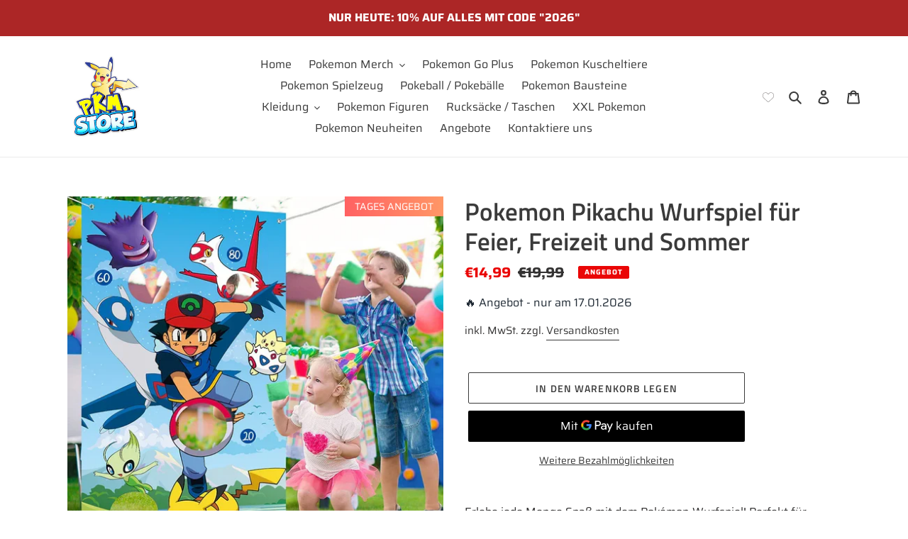

--- FILE ---
content_type: text/html; charset=utf-8
request_url: https://pkm.store/collections/pokemon-angebote/products/pokemon-pikachu-wurfspiel-fur-feier-freizeit-und-sommer
body_size: 48105
content:
<!doctype html>
<html class="no-js" lang="de">
<head>
<script type="text/javascript" src="https://edge.personalizer.io/storefront/2.0.0/js/shopify/storefront.min.js?key=da6cv-ikl1c5ksr9hon9mzk2ar8y-qzgax&shop=konsolenprofis.myshopify.com"></script>
<script>
window.LimeSpot = window.LimeSpot === undefined ? {} : LimeSpot;
LimeSpot.PageInfo = { Type: "Product", Template: "product", ReferenceIdentifier: "8715912216843" };

LimeSpot.StoreInfo = { Theme: "Debut" };


LimeSpot.CartItems = [];
</script>





<meta name="uri-translation" content="on" />

  <meta charset="utf-8">
  <meta http-equiv="X-UA-Compatible" content="IE=edge,chrome=1">
  <meta name="viewport" content="width=device-width,initial-scale=1">
  <meta name="theme-color" content="#3a3a3a">

  <link rel="preconnect" href="https://cdn.shopify.com" crossorigin>
  <link rel="preconnect" href="https://fonts.shopify.com" crossorigin>
  <link rel="preconnect" href="https://monorail-edge.shopifysvc.com"><link rel="preload" href="//pkm.store/cdn/shop/t/4/assets/theme.css?v=166253905060456944951599705140" as="style">
  <link rel="preload" as="font" href="//pkm.store/cdn/fonts/titillium_web/titilliumweb_n6.d0077791273e3522c40566c54d1c1b12128f0e2b.woff2" type="font/woff2" crossorigin>
  <link rel="preload" as="font" href="//pkm.store/cdn/fonts/saira/saira_n4.8a42e83a36ece7ac4b55462305d0a546ccb7499d.woff2" type="font/woff2" crossorigin>
  <link rel="preload" as="font" href="//pkm.store/cdn/fonts/saira/saira_n7.3f7362bcb0699c03fde052e2621337039e9f1b79.woff2" type="font/woff2" crossorigin>
  <link rel="preload" href="//pkm.store/cdn/shop/t/4/assets/theme.js?v=87851966828831770001652954062" as="script">
  <link rel="preload" href="//pkm.store/cdn/shop/t/4/assets/lazysizes.js?v=63098554868324070131599705126" as="script"><link rel="canonical" href="https://pkm.store/products/pokemon-pikachu-wurfspiel-fur-feier-freizeit-und-sommer"><link rel="shortcut icon" href="//pkm.store/cdn/shop/files/pcs2_32x32.png?v=1613568319" type="image/png"><title>Pokemon Pikachu Wurfspiel für Feier, Freizeit und Sommer kaufen</title><meta name="description" content="Erlebe jede Menge Spaß mit dem Pokémon Wurfspiel! Perfekt für Geburtstagsfeiern oder einfach so zum Spielen. Abmessungen: 173x73 cm Lieferung mit 3x Wurf Säcken, Leine und Spielwand zum aufhängen Material: Hochwertiger Stoff Design: Mit beliebten Pokémon-Charakteren wie Pikachu, Ash, Gengar und vielen mehr Ein toller S"><!-- /snippets/social-meta-tags.liquid -->




<meta property="og:site_name" content="Pkm.store - Der Poke Store">
<meta property="og:url" content="https://pkm.store/products/pokemon-pikachu-wurfspiel-fur-feier-freizeit-und-sommer">
<meta property="og:title" content="Pokemon Pikachu Wurfspiel für Feier, Freizeit und Sommer">
<meta property="og:type" content="product">
<meta property="og:description" content="Erlebe jede Menge Spaß mit dem Pokémon Wurfspiel! Perfekt für Geburtstagsfeiern oder einfach so zum Spielen. Abmessungen: 173x73 cm Lieferung mit 3x Wurf Säcken, Leine und Spielwand zum aufhängen Material: Hochwertiger Stoff Design: Mit beliebten Pokémon-Charakteren wie Pikachu, Ash, Gengar und vielen mehr Ein toller S">

  <meta property="og:price:amount" content="14,99">
  <meta property="og:price:currency" content="EUR">

<meta property="og:image" content="http://pkm.store/cdn/shop/files/S1137a8f5d9124be9b56bba8b1776ce72v_1200x1200.webp?v=1720608069"><meta property="og:image" content="http://pkm.store/cdn/shop/files/Sd33a67a6fe4349d6be6177e75d1b43f9r_1200x1200.webp?v=1720608068"><meta property="og:image" content="http://pkm.store/cdn/shop/files/S2626f42e995e44308f2b28eafed77fb3r_1200x1200.webp?v=1720613254">
<meta property="og:image:secure_url" content="https://pkm.store/cdn/shop/files/S1137a8f5d9124be9b56bba8b1776ce72v_1200x1200.webp?v=1720608069"><meta property="og:image:secure_url" content="https://pkm.store/cdn/shop/files/Sd33a67a6fe4349d6be6177e75d1b43f9r_1200x1200.webp?v=1720608068"><meta property="og:image:secure_url" content="https://pkm.store/cdn/shop/files/S2626f42e995e44308f2b28eafed77fb3r_1200x1200.webp?v=1720613254">


<meta name="twitter:card" content="summary_large_image">
<meta name="twitter:title" content="Pokemon Pikachu Wurfspiel für Feier, Freizeit und Sommer">
<meta name="twitter:description" content="Erlebe jede Menge Spaß mit dem Pokémon Wurfspiel! Perfekt für Geburtstagsfeiern oder einfach so zum Spielen. Abmessungen: 173x73 cm Lieferung mit 3x Wurf Säcken, Leine und Spielwand zum aufhängen Material: Hochwertiger Stoff Design: Mit beliebten Pokémon-Charakteren wie Pikachu, Ash, Gengar und vielen mehr Ein toller S">

  
<style data-shopify>
:root {
    --color-text: #3a3a3a;
    --color-text-rgb: 58, 58, 58;
    --color-body-text: #333232;
    --color-sale-text: #ea0606;
    --color-small-button-text-border: #3a3a3a;
    --color-text-field: #ffffff;
    --color-text-field-text: #000000;
    --color-text-field-text-rgb: 0, 0, 0;

    --color-btn-primary: #3a3a3a;
    --color-btn-primary-darker: #212121;
    --color-btn-primary-text: #ffffff;

    --color-blankstate: rgba(51, 50, 50, 0.35);
    --color-blankstate-border: rgba(51, 50, 50, 0.2);
    --color-blankstate-background: rgba(51, 50, 50, 0.1);

    --color-text-focus:#606060;
    --color-overlay-text-focus:#e6e6e6;
    --color-btn-primary-focus:#606060;
    --color-btn-social-focus:#d2d2d2;
    --color-small-button-text-border-focus:#606060;
    --predictive-search-focus:#f2f2f2;

    --color-body: #ffffff;
    --color-bg: #ffffff;
    --color-bg-rgb: 255, 255, 255;
    --color-bg-alt: rgba(51, 50, 50, 0.05);
    --color-bg-currency-selector: rgba(51, 50, 50, 0.2);

    --color-overlay-title-text: #ffffff;
    --color-image-overlay: #685858;
    --color-image-overlay-rgb: 104, 88, 88;--opacity-image-overlay: 0.4;--hover-overlay-opacity: 0.8;

    --color-border: #ebebeb;
    --color-border-form: #cccccc;
    --color-border-form-darker: #b3b3b3;

    --svg-select-icon: url(//pkm.store/cdn/shop/t/4/assets/ico-select.svg?v=29003672709104678581599705140);
    --slick-img-url: url(//pkm.store/cdn/shop/t/4/assets/ajax-loader.gif?v=41356863302472015721599705124);

    --font-weight-body--bold: 700;
    --font-weight-body--bolder: 700;

    --font-stack-header: "Titillium Web", sans-serif;
    --font-style-header: normal;
    --font-weight-header: 600;

    --font-stack-body: Saira, sans-serif;
    --font-style-body: normal;
    --font-weight-body: 400;

    --font-size-header: 26;

    --font-size-base: 16;

    --font-h1-desktop: 35;
    --font-h1-mobile: 32;
    --font-h2-desktop: 20;
    --font-h2-mobile: 18;
    --font-h3-mobile: 20;
    --font-h4-desktop: 17;
    --font-h4-mobile: 15;
    --font-h5-desktop: 15;
    --font-h5-mobile: 13;
    --font-h6-desktop: 14;
    --font-h6-mobile: 12;

    --font-mega-title-large-desktop: 65;

    --font-rich-text-large: 18;
    --font-rich-text-small: 14;

    
--color-video-bg: #f2f2f2;

    
    --global-color-image-loader-primary: rgba(58, 58, 58, 0.06);
    --global-color-image-loader-secondary: rgba(58, 58, 58, 0.12);
  }
</style>


  <style>*,::after,::before{box-sizing:border-box}body{margin:0}body,html{background-color:var(--color-body)}body,button{font-size:calc(var(--font-size-base) * 1px);font-family:var(--font-stack-body);font-style:var(--font-style-body);font-weight:var(--font-weight-body);color:var(--color-text);line-height:1.5}body,button{-webkit-font-smoothing:antialiased;-webkit-text-size-adjust:100%}.border-bottom{border-bottom:1px solid var(--color-border)}.btn--link{background-color:transparent;border:0;margin:0;color:var(--color-text);text-align:left}.text-right{text-align:right}.icon{display:inline-block;width:20px;height:20px;vertical-align:middle;fill:currentColor}.icon__fallback-text,.visually-hidden{position:absolute!important;overflow:hidden;clip:rect(0 0 0 0);height:1px;width:1px;margin:-1px;padding:0;border:0}svg.icon:not(.icon--full-color) circle,svg.icon:not(.icon--full-color) ellipse,svg.icon:not(.icon--full-color) g,svg.icon:not(.icon--full-color) line,svg.icon:not(.icon--full-color) path,svg.icon:not(.icon--full-color) polygon,svg.icon:not(.icon--full-color) polyline,svg.icon:not(.icon--full-color) rect,symbol.icon:not(.icon--full-color) circle,symbol.icon:not(.icon--full-color) ellipse,symbol.icon:not(.icon--full-color) g,symbol.icon:not(.icon--full-color) line,symbol.icon:not(.icon--full-color) path,symbol.icon:not(.icon--full-color) polygon,symbol.icon:not(.icon--full-color) polyline,symbol.icon:not(.icon--full-color) rect{fill:inherit;stroke:inherit}li{list-style:none}.list--inline{padding:0;margin:0}.list--inline>li{display:inline-block;margin-bottom:0;vertical-align:middle}a{color:var(--color-text);text-decoration:none}.h1,.h2,h1,h2{margin:0 0 17.5px;font-family:var(--font-stack-header);font-style:var(--font-style-header);font-weight:var(--font-weight-header);line-height:1.2;overflow-wrap:break-word;word-wrap:break-word}.h1 a,.h2 a,h1 a,h2 a{color:inherit;text-decoration:none;font-weight:inherit}.h1,h1{font-size:calc(((var(--font-h1-desktop))/ (var(--font-size-base))) * 1em);text-transform:none;letter-spacing:0}@media only screen and (max-width:749px){.h1,h1{font-size:calc(((var(--font-h1-mobile))/ (var(--font-size-base))) * 1em)}}.h2,h2{font-size:calc(((var(--font-h2-desktop))/ (var(--font-size-base))) * 1em);text-transform:uppercase;letter-spacing:.1em}@media only screen and (max-width:749px){.h2,h2{font-size:calc(((var(--font-h2-mobile))/ (var(--font-size-base))) * 1em)}}p{color:var(--color-body-text);margin:0 0 19.44444px}@media only screen and (max-width:749px){p{font-size:calc(((var(--font-size-base) - 1)/ (var(--font-size-base))) * 1em)}}p:last-child{margin-bottom:0}@media only screen and (max-width:749px){.small--hide{display:none!important}}.grid{list-style:none;margin:0;padding:0;margin-left:-30px}.grid::after{content:'';display:table;clear:both}@media only screen and (max-width:749px){.grid{margin-left:-22px}}.grid::after{content:'';display:table;clear:both}.grid--no-gutters{margin-left:0}.grid--no-gutters .grid__item{padding-left:0}.grid--table{display:table;table-layout:fixed;width:100%}.grid--table>.grid__item{float:none;display:table-cell;vertical-align:middle}.grid__item{float:left;padding-left:30px;width:100%}@media only screen and (max-width:749px){.grid__item{padding-left:22px}}.grid__item[class*="--push"]{position:relative}@media only screen and (min-width:750px){.medium-up--one-quarter{width:25%}.medium-up--push-one-third{width:33.33%}.medium-up--one-half{width:50%}.medium-up--push-one-third{left:33.33%;position:relative}}.site-header{position:relative;background-color:var(--color-body)}@media only screen and (max-width:749px){.site-header{border-bottom:1px solid var(--color-border)}}@media only screen and (min-width:750px){.site-header{padding:0 55px}.site-header.logo--center{padding-top:30px}}.site-header__logo{margin:15px 0}.logo-align--center .site-header__logo{text-align:center;margin:0 auto}@media only screen and (max-width:749px){.logo-align--center .site-header__logo{text-align:left;margin:15px 0}}@media only screen and (max-width:749px){.site-header__logo{padding-left:22px;text-align:left}.site-header__logo img{margin:0}}.site-header__logo-link{display:inline-block;word-break:break-word}@media only screen and (min-width:750px){.logo-align--center .site-header__logo-link{margin:0 auto}}.site-header__logo-image{display:block}@media only screen and (min-width:750px){.site-header__logo-image{margin:0 auto}}.site-header__logo-image img{width:100%}.site-header__logo-image--centered img{margin:0 auto}.site-header__logo img{display:block}.site-header__icons{position:relative;white-space:nowrap}@media only screen and (max-width:749px){.site-header__icons{width:auto;padding-right:13px}.site-header__icons .btn--link,.site-header__icons .site-header__cart{font-size:calc(((var(--font-size-base))/ (var(--font-size-base))) * 1em)}}.site-header__icons-wrapper{position:relative;display:-webkit-flex;display:-ms-flexbox;display:flex;width:100%;-ms-flex-align:center;-webkit-align-items:center;-moz-align-items:center;-ms-align-items:center;-o-align-items:center;align-items:center;-webkit-justify-content:flex-end;-ms-justify-content:flex-end;justify-content:flex-end}.site-header__account,.site-header__cart,.site-header__search{position:relative}.site-header__search.site-header__icon{display:none}@media only screen and (min-width:1400px){.site-header__search.site-header__icon{display:block}}.site-header__search-toggle{display:block}@media only screen and (min-width:750px){.site-header__account,.site-header__cart{padding:10px 11px}}.site-header__cart-title,.site-header__search-title{position:absolute!important;overflow:hidden;clip:rect(0 0 0 0);height:1px;width:1px;margin:-1px;padding:0;border:0;display:block;vertical-align:middle}.site-header__cart-title{margin-right:3px}.site-header__cart-count{display:flex;align-items:center;justify-content:center;position:absolute;right:.4rem;top:.2rem;font-weight:700;background-color:var(--color-btn-primary);color:var(--color-btn-primary-text);border-radius:50%;min-width:1em;height:1em}.site-header__cart-count span{font-family:HelveticaNeue,"Helvetica Neue",Helvetica,Arial,sans-serif;font-size:calc(11em / 16);line-height:1}@media only screen and (max-width:749px){.site-header__cart-count{top:calc(7em / 16);right:0;border-radius:50%;min-width:calc(19em / 16);height:calc(19em / 16)}}@media only screen and (max-width:749px){.site-header__cart-count span{padding:.25em calc(6em / 16);font-size:12px}}.site-header__menu{display:none}@media only screen and (max-width:749px){.site-header__icon{display:inline-block;vertical-align:middle;padding:10px 11px;margin:0}}@media only screen and (min-width:750px){.site-header__icon .icon-search{margin-right:3px}}.announcement-bar{z-index:10;position:relative;text-align:center;border-bottom:1px solid transparent;padding:2px}.announcement-bar__link{display:block}.announcement-bar__message{display:block;padding:11px 22px;font-size:calc(((16)/ (var(--font-size-base))) * 1em);font-weight:var(--font-weight-header)}@media only screen and (min-width:750px){.announcement-bar__message{padding-left:55px;padding-right:55px}}.site-nav{position:relative;padding:0;text-align:center;margin:25px 0}.site-nav a{padding:3px 10px}.site-nav__link{display:block;white-space:nowrap}.site-nav--centered .site-nav__link{padding-top:0}.site-nav__link .icon-chevron-down{width:calc(8em / 16);height:calc(8em / 16);margin-left:.5rem}.site-nav__label{border-bottom:1px solid transparent}.site-nav__link--active .site-nav__label{border-bottom-color:var(--color-text)}.site-nav__link--button{border:none;background-color:transparent;padding:3px 10px}.site-header__mobile-nav{z-index:11;position:relative;background-color:var(--color-body)}@media only screen and (max-width:749px){.site-header__mobile-nav{display:-webkit-flex;display:-ms-flexbox;display:flex;width:100%;-ms-flex-align:center;-webkit-align-items:center;-moz-align-items:center;-ms-align-items:center;-o-align-items:center;align-items:center}}.mobile-nav--open .icon-close{display:none}.main-content{opacity:0}.main-content .shopify-section{display:none}.main-content .shopify-section:first-child{display:inherit}.critical-hidden{display:none}</style>

  <script>
    window.performance.mark('debut:theme_stylesheet_loaded.start');

    function onLoadStylesheet() {
      performance.mark('debut:theme_stylesheet_loaded.end');
      performance.measure('debut:theme_stylesheet_loaded', 'debut:theme_stylesheet_loaded.start', 'debut:theme_stylesheet_loaded.end');

      var url = "//pkm.store/cdn/shop/t/4/assets/theme.css?v=166253905060456944951599705140";
      var link = document.querySelector('link[href="' + url + '"]');
      link.loaded = true;
      link.dispatchEvent(new Event('load'));
    }
  </script>

  <link rel="stylesheet" href="//pkm.store/cdn/shop/t/4/assets/theme.css?v=166253905060456944951599705140" type="text/css" media="print" onload="this.media='all';onLoadStylesheet()">

  <style>
    @font-face {
  font-family: "Titillium Web";
  font-weight: 600;
  font-style: normal;
  font-display: swap;
  src: url("//pkm.store/cdn/fonts/titillium_web/titilliumweb_n6.d0077791273e3522c40566c54d1c1b12128f0e2b.woff2") format("woff2"),
       url("//pkm.store/cdn/fonts/titillium_web/titilliumweb_n6.5874c9b6bc8a2765275c20eb706450753893f521.woff") format("woff");
}

    @font-face {
  font-family: Saira;
  font-weight: 400;
  font-style: normal;
  font-display: swap;
  src: url("//pkm.store/cdn/fonts/saira/saira_n4.8a42e83a36ece7ac4b55462305d0a546ccb7499d.woff2") format("woff2"),
       url("//pkm.store/cdn/fonts/saira/saira_n4.d2c76c939b69a81183049a980cf977b21ad1e5a2.woff") format("woff");
}

    @font-face {
  font-family: Saira;
  font-weight: 700;
  font-style: normal;
  font-display: swap;
  src: url("//pkm.store/cdn/fonts/saira/saira_n7.3f7362bcb0699c03fde052e2621337039e9f1b79.woff2") format("woff2"),
       url("//pkm.store/cdn/fonts/saira/saira_n7.5b21ceea0d81b522e5146f598a5b761af26c639c.woff") format("woff");
}

    @font-face {
  font-family: Saira;
  font-weight: 700;
  font-style: normal;
  font-display: swap;
  src: url("//pkm.store/cdn/fonts/saira/saira_n7.3f7362bcb0699c03fde052e2621337039e9f1b79.woff2") format("woff2"),
       url("//pkm.store/cdn/fonts/saira/saira_n7.5b21ceea0d81b522e5146f598a5b761af26c639c.woff") format("woff");
}

    @font-face {
  font-family: Saira;
  font-weight: 400;
  font-style: italic;
  font-display: swap;
  src: url("//pkm.store/cdn/fonts/saira/saira_i4.c48c0a18a331ba1393bb4304a67ff691e2a27f39.woff2") format("woff2"),
       url("//pkm.store/cdn/fonts/saira/saira_i4.4f0d0fdb7a041e246d7c47b382dc98fd15d40cc3.woff") format("woff");
}

    @font-face {
  font-family: Saira;
  font-weight: 700;
  font-style: italic;
  font-display: swap;
  src: url("//pkm.store/cdn/fonts/saira/saira_i7.14c617913f8956055d9f392a72b02d9e0f41cd37.woff2") format("woff2"),
       url("//pkm.store/cdn/fonts/saira/saira_i7.31da949dcab9f5aba71af88a6b9290c10e31f9d2.woff") format("woff");
}

  </style>

  <script>
    var theme = {
      breakpoints: {
        medium: 750,
        large: 990,
        widescreen: 1400
      },
      strings: {
        addToCart: "In den Warenkorb legen",
        soldOut: "Ausverkauft",
        unavailable: "Nicht verfügbar",
        regularPrice: "Normaler Preis",
        salePrice: "Sonderpreis",
        sale: "Angebot",
        fromLowestPrice: "ab [price]",
        vendor: "Verkäufer",
        showMore: "Mehr anzeigen",
        showLess: "Weniger anzeigen",
        searchFor: "Suchen nach",
        addressError: "Kann die Adresse nicht finden",
        addressNoResults: "Keine Ergebnisse für diese Adresse",
        addressQueryLimit: "Du hast die Nutzungsgrenze der Google-API überschritten. Du solltest über ein Upgrade auf einen \u003ca href=\"https:\/\/developers.google.com\/maps\/premium\/usage-limits\"\u003ePremium-Plan\u003c\/a\u003e nachdenken.",
        authError: "Es gab ein Problem bei der Authentifizierung deineses Google Maps-Kontos.",
        newWindow: "Öffnet ein neues Fenster.",
        external: "Öffnet externe Website.",
        newWindowExternal: "Öffnet externe Website in einem neuen Fenster.",
        removeLabel: "[product] entfernen",
        update: "Warenkorb aktualisieren",
        quantity: "Menge",
        discountedTotal: "Gesamtrabatt",
        regularTotal: "Normaler Gesamtpreis",
        priceColumn: "Rabattdetails findest du in der Preisspalte.",
        quantityMinimumMessage: "Die Menge muss 1 oder mehr sein",
        cartError: "Beim Aktualisieren des Warenkorbs ist ein Fehler aufgetreten. Bitte versuche es erneut.",
        removedItemMessage: "\u003cspan class=\"cart__removed-product-details\"\u003e([quantity]) [link]\u003c\/span\u003e aus deinem Warenkorb entfernt.",
        unitPrice: "Einzelpreis",
        unitPriceSeparator: "pro",
        oneCartCount: "1 Artikel",
        otherCartCount: "[count] Produkte",
        quantityLabel: "Menge: [count]",
        products: "Produkte",
        loading: "Wird geladen",
        number_of_results: "[result_number] von [results_count]",
        number_of_results_found: "[results_count] Ergebnisse gefunden",
        one_result_found: "1 Ergebnis gefunden"
      },
      moneyFormat: "€{{amount_with_comma_separator}}",
      moneyFormatWithCurrency: "€{{amount_with_comma_separator}} EUR",
      settings: {
        predictiveSearchEnabled: true,
        predictiveSearchShowPrice: false,
        predictiveSearchShowVendor: false
      },
      stylesheet: "//pkm.store/cdn/shop/t/4/assets/theme.css?v=166253905060456944951599705140"
    }

    document.documentElement.className = document.documentElement.className.replace('no-js', 'js');
  </script><script src="//pkm.store/cdn/shop/t/4/assets/theme.js?v=87851966828831770001652954062" defer="defer"></script>
  <script src="//pkm.store/cdn/shop/t/4/assets/lazysizes.js?v=63098554868324070131599705126" async="async"></script>

  <script type="text/javascript">
    if (window.MSInputMethodContext && document.documentMode) {
      var scripts = document.getElementsByTagName('script')[0];
      var polyfill = document.createElement("script");
      polyfill.defer = true;
      polyfill.src = "//pkm.store/cdn/shop/t/4/assets/ie11CustomProperties.min.js?v=146208399201472936201599705126";

      scripts.parentNode.insertBefore(polyfill, scripts);
    }
  </script>

 
                                                                                                                                                 
 


 
 





 
<script>window.performance && window.performance.mark && window.performance.mark('shopify.content_for_header.start');</script><meta name="google-site-verification" content="afHpbVtnamlxsPYbrP7Pxh79V-1lyLtWYFT3QMieVgs">
<meta name="google-site-verification" content="6TdyLXyrr4SUxy4m7htXjyHMBUoVZHLuLL4rJ1A15AQ">
<meta name="google-site-verification" content="c97TTgfjyYqDYsHemJFUcy3OSzYHO-Dd3u2bwiFLilc">
<meta name="google-site-verification" content="-pjqDJkkOD3mBr8FJt23iowu24XL8GGXJOv4ov-2Mbo">
<meta name="google-site-verification" content="Fl7OhjR_6YRYtrzjXI4MduhWr-ftVcoTMWtyM2lvvWM">
<meta id="shopify-digital-wallet" name="shopify-digital-wallet" content="/8624046144/digital_wallets/dialog">
<link rel="alternate" type="application/json+oembed" href="https://pkm.store/products/pokemon-pikachu-wurfspiel-fur-feier-freizeit-und-sommer.oembed">
<script async="async" data-src="/checkouts/internal/preloads.js?locale=de-DE"></script>
<script id="shopify-features" type="application/json">{"accessToken":"b524c10ecf9d80f4a44a375838bf3ba8","betas":["rich-media-storefront-analytics"],"domain":"pkm.store","predictiveSearch":true,"shopId":8624046144,"locale":"de"}</script>
<script>var Shopify = Shopify || {};
Shopify.shop = "konsolenprofis.myshopify.com";
Shopify.locale = "de";
Shopify.currency = {"active":"EUR","rate":"1.0"};
Shopify.country = "DE";
Shopify.theme = {"name":"Debut","id":83713196129,"schema_name":"Debut","schema_version":"17.3.0","theme_store_id":796,"role":"main"};
Shopify.theme.handle = "null";
Shopify.theme.style = {"id":null,"handle":null};
Shopify.cdnHost = "pkm.store/cdn";
Shopify.routes = Shopify.routes || {};
Shopify.routes.root = "/";</script>
<script type="module">!function(o){(o.Shopify=o.Shopify||{}).modules=!0}(window);</script>
<script>!function(o){function n(){var o=[];function n(){o.push(Array.prototype.slice.apply(arguments))}return n.q=o,n}var t=o.Shopify=o.Shopify||{};t.loadFeatures=n(),t.autoloadFeatures=n()}(window);</script>
<script id="shop-js-analytics" type="application/json">{"pageType":"product"}</script>
<script defer="defer" async type="module" data-src="//pkm.store/cdn/shopifycloud/shop-js/modules/v2/client.init-shop-cart-sync_HUjMWWU5.de.esm.js"></script>
<script defer="defer" async type="module" data-src="//pkm.store/cdn/shopifycloud/shop-js/modules/v2/chunk.common_QpfDqRK1.esm.js"></script>
<script type="module">
  await import("//pkm.store/cdn/shopifycloud/shop-js/modules/v2/client.init-shop-cart-sync_HUjMWWU5.de.esm.js");
await import("//pkm.store/cdn/shopifycloud/shop-js/modules/v2/chunk.common_QpfDqRK1.esm.js");

  window.Shopify.SignInWithShop?.initShopCartSync?.({"fedCMEnabled":true,"windoidEnabled":true});

</script>
<script>(function() {
  var isLoaded = false;
  function asyncLoad() {
    if (isLoaded) return;
    isLoaded = true;
    var urls = ["\/\/shopify.privy.com\/widget.js?shop=konsolenprofis.myshopify.com","\/\/shopify.privy.com\/widget.js?shop=konsolenprofis.myshopify.com","https:\/\/gtranslate.io\/shopify\/gtranslate.js?shop=konsolenprofis.myshopify.com","https:\/\/js.smile.io\/v1\/smile-shopify.js?shop=konsolenprofis.myshopify.com","https:\/\/cdn.hextom.com\/js\/ultimatesalesboost.js?shop=konsolenprofis.myshopify.com","https:\/\/cdn5.hextom.com\/js\/vimotia.js?shop=konsolenprofis.myshopify.com","https:\/\/edge.personalizer.io\/storefront\/2.0.0\/js\/shopify\/storefront.min.js?key=da6cv-ikl1c5ksr9hon9mzk2ar8y-qzgax\u0026shop=konsolenprofis.myshopify.com"];
    for (var i = 0; i < urls.length; i++) {
      var s = document.createElement('script');
      s.type = 'text/javascript';
      s.async = true;
      s.src = urls[i];
      var x = document.getElementsByTagName('script')[0];
      x.parentNode.insertBefore(s, x);
    }
  };
  document.addEventListener('StartAsyncLoading',function(event){asyncLoad();});if(window.attachEvent) {
    window.attachEvent('onload', function(){});
  } else {
    window.addEventListener('load', function(){}, false);
  }
})();</script>
<script id="__st">var __st={"a":8624046144,"offset":3600,"reqid":"afae301c-6bd4-4354-9562-093d38b878f9-1768715852","pageurl":"pkm.store\/collections\/pokemon-angebote\/products\/pokemon-pikachu-wurfspiel-fur-feier-freizeit-und-sommer","u":"f31bdc7e80ac","p":"product","rtyp":"product","rid":8715912216843};</script>
<script>window.ShopifyPaypalV4VisibilityTracking = true;</script>
<script id="captcha-bootstrap">!function(){'use strict';const t='contact',e='account',n='new_comment',o=[[t,t],['blogs',n],['comments',n],[t,'customer']],c=[[e,'customer_login'],[e,'guest_login'],[e,'recover_customer_password'],[e,'create_customer']],r=t=>t.map((([t,e])=>`form[action*='/${t}']:not([data-nocaptcha='true']) input[name='form_type'][value='${e}']`)).join(','),a=t=>()=>t?[...document.querySelectorAll(t)].map((t=>t.form)):[];function s(){const t=[...o],e=r(t);return a(e)}const i='password',u='form_key',d=['recaptcha-v3-token','g-recaptcha-response','h-captcha-response',i],f=()=>{try{return window.sessionStorage}catch{return}},m='__shopify_v',_=t=>t.elements[u];function p(t,e,n=!1){try{const o=window.sessionStorage,c=JSON.parse(o.getItem(e)),{data:r}=function(t){const{data:e,action:n}=t;return t[m]||n?{data:e,action:n}:{data:t,action:n}}(c);for(const[e,n]of Object.entries(r))t.elements[e]&&(t.elements[e].value=n);n&&o.removeItem(e)}catch(o){console.error('form repopulation failed',{error:o})}}const l='form_type',E='cptcha';function T(t){t.dataset[E]=!0}const w=window,h=w.document,L='Shopify',v='ce_forms',y='captcha';let A=!1;((t,e)=>{const n=(g='f06e6c50-85a8-45c8-87d0-21a2b65856fe',I='https://cdn.shopify.com/shopifycloud/storefront-forms-hcaptcha/ce_storefront_forms_captcha_hcaptcha.v1.5.2.iife.js',D={infoText:'Durch hCaptcha geschützt',privacyText:'Datenschutz',termsText:'Allgemeine Geschäftsbedingungen'},(t,e,n)=>{const o=w[L][v],c=o.bindForm;if(c)return c(t,g,e,D).then(n);var r;o.q.push([[t,g,e,D],n]),r=I,A||(h.body.append(Object.assign(h.createElement('script'),{id:'captcha-provider',async:!0,src:r})),A=!0)});var g,I,D;w[L]=w[L]||{},w[L][v]=w[L][v]||{},w[L][v].q=[],w[L][y]=w[L][y]||{},w[L][y].protect=function(t,e){n(t,void 0,e),T(t)},Object.freeze(w[L][y]),function(t,e,n,w,h,L){const[v,y,A,g]=function(t,e,n){const i=e?o:[],u=t?c:[],d=[...i,...u],f=r(d),m=r(i),_=r(d.filter((([t,e])=>n.includes(e))));return[a(f),a(m),a(_),s()]}(w,h,L),I=t=>{const e=t.target;return e instanceof HTMLFormElement?e:e&&e.form},D=t=>v().includes(t);t.addEventListener('submit',(t=>{const e=I(t);if(!e)return;const n=D(e)&&!e.dataset.hcaptchaBound&&!e.dataset.recaptchaBound,o=_(e),c=g().includes(e)&&(!o||!o.value);(n||c)&&t.preventDefault(),c&&!n&&(function(t){try{if(!f())return;!function(t){const e=f();if(!e)return;const n=_(t);if(!n)return;const o=n.value;o&&e.removeItem(o)}(t);const e=Array.from(Array(32),(()=>Math.random().toString(36)[2])).join('');!function(t,e){_(t)||t.append(Object.assign(document.createElement('input'),{type:'hidden',name:u})),t.elements[u].value=e}(t,e),function(t,e){const n=f();if(!n)return;const o=[...t.querySelectorAll(`input[type='${i}']`)].map((({name:t})=>t)),c=[...d,...o],r={};for(const[a,s]of new FormData(t).entries())c.includes(a)||(r[a]=s);n.setItem(e,JSON.stringify({[m]:1,action:t.action,data:r}))}(t,e)}catch(e){console.error('failed to persist form',e)}}(e),e.submit())}));const S=(t,e)=>{t&&!t.dataset[E]&&(n(t,e.some((e=>e===t))),T(t))};for(const o of['focusin','change'])t.addEventListener(o,(t=>{const e=I(t);D(e)&&S(e,y())}));const B=e.get('form_key'),M=e.get(l),P=B&&M;t.addEventListener('DOMContentLoaded',(()=>{const t=y();if(P)for(const e of t)e.elements[l].value===M&&p(e,B);[...new Set([...A(),...v().filter((t=>'true'===t.dataset.shopifyCaptcha))])].forEach((e=>S(e,t)))}))}(h,new URLSearchParams(w.location.search),n,t,e,['guest_login'])})(!0,!0)}();</script>
<script integrity="sha256-4kQ18oKyAcykRKYeNunJcIwy7WH5gtpwJnB7kiuLZ1E=" data-source-attribution="shopify.loadfeatures" defer="defer" data-src="//pkm.store/cdn/shopifycloud/storefront/assets/storefront/load_feature-a0a9edcb.js" crossorigin="anonymous"></script>
<script data-source-attribution="shopify.dynamic_checkout.dynamic.init">var Shopify=Shopify||{};Shopify.PaymentButton=Shopify.PaymentButton||{isStorefrontPortableWallets:!0,init:function(){window.Shopify.PaymentButton.init=function(){};var t=document.createElement("script");t.data-src="https://pkm.store/cdn/shopifycloud/portable-wallets/latest/portable-wallets.de.js",t.type="module",document.head.appendChild(t)}};
</script>
<script data-source-attribution="shopify.dynamic_checkout.buyer_consent">
  function portableWalletsHideBuyerConsent(e){var t=document.getElementById("shopify-buyer-consent"),n=document.getElementById("shopify-subscription-policy-button");t&&n&&(t.classList.add("hidden"),t.setAttribute("aria-hidden","true"),n.removeEventListener("click",e))}function portableWalletsShowBuyerConsent(e){var t=document.getElementById("shopify-buyer-consent"),n=document.getElementById("shopify-subscription-policy-button");t&&n&&(t.classList.remove("hidden"),t.removeAttribute("aria-hidden"),n.addEventListener("click",e))}window.Shopify?.PaymentButton&&(window.Shopify.PaymentButton.hideBuyerConsent=portableWalletsHideBuyerConsent,window.Shopify.PaymentButton.showBuyerConsent=portableWalletsShowBuyerConsent);
</script>
<script>
  function portableWalletsCleanup(e){e&&e.src&&console.error("Failed to load portable wallets script "+e.src);var t=document.querySelectorAll("shopify-accelerated-checkout .shopify-payment-button__skeleton, shopify-accelerated-checkout-cart .wallet-cart-button__skeleton"),e=document.getElementById("shopify-buyer-consent");for(let e=0;e<t.length;e++)t[e].remove();e&&e.remove()}function portableWalletsNotLoadedAsModule(e){e instanceof ErrorEvent&&"string"==typeof e.message&&e.message.includes("import.meta")&&"string"==typeof e.filename&&e.filename.includes("portable-wallets")&&(window.removeEventListener("error",portableWalletsNotLoadedAsModule),window.Shopify.PaymentButton.failedToLoad=e,"loading"===document.readyState?document.addEventListener("DOMContentLoaded",window.Shopify.PaymentButton.init):window.Shopify.PaymentButton.init())}window.addEventListener("error",portableWalletsNotLoadedAsModule);
</script>

<script type="module" data-src="https://pkm.store/cdn/shopifycloud/portable-wallets/latest/portable-wallets.de.js" onError="portableWalletsCleanup(this)" crossorigin="anonymous"></script>
<script nomodule>
  document.addEventListener("DOMContentLoaded", portableWalletsCleanup);
</script>

<link id="shopify-accelerated-checkout-styles" rel="stylesheet" media="screen" href="https://pkm.store/cdn/shopifycloud/portable-wallets/latest/accelerated-checkout-backwards-compat.css" crossorigin="anonymous">
<style id="shopify-accelerated-checkout-cart">
        #shopify-buyer-consent {
  margin-top: 1em;
  display: inline-block;
  width: 100%;
}

#shopify-buyer-consent.hidden {
  display: none;
}

#shopify-subscription-policy-button {
  background: none;
  border: none;
  padding: 0;
  text-decoration: underline;
  font-size: inherit;
  cursor: pointer;
}

#shopify-subscription-policy-button::before {
  box-shadow: none;
}

      </style>

<script>window.performance && window.performance.mark && window.performance.mark('shopify.content_for_header.end');</script>       



<script>
    
    
    
    
    var gsf_conversion_data = {page_type : 'product', event : 'view_item', data : {product_data : [{variant_id : 45614155596043, product_id : 8715912216843, name : "Pokemon Pikachu Wurfspiel für Feier, Freizeit und Sommer", price : "14.99", currency : "EUR", sku : "1005005501775030-1", brand : "Tomy", variant : "Default Title", category : "", quantity : "346" }], total_price : "14.99", shop_currency : "EUR"}};
    
</script>
<!-- BEGIN app block: shopify://apps/klaviyo-email-marketing-sms/blocks/klaviyo-onsite-embed/2632fe16-c075-4321-a88b-50b567f42507 -->












  <script async src="https://static.klaviyo.com/onsite/js/JCd3nW/klaviyo.js?company_id=JCd3nW"></script>
  <script>!function(){if(!window.klaviyo){window._klOnsite=window._klOnsite||[];try{window.klaviyo=new Proxy({},{get:function(n,i){return"push"===i?function(){var n;(n=window._klOnsite).push.apply(n,arguments)}:function(){for(var n=arguments.length,o=new Array(n),w=0;w<n;w++)o[w]=arguments[w];var t="function"==typeof o[o.length-1]?o.pop():void 0,e=new Promise((function(n){window._klOnsite.push([i].concat(o,[function(i){t&&t(i),n(i)}]))}));return e}}})}catch(n){window.klaviyo=window.klaviyo||[],window.klaviyo.push=function(){var n;(n=window._klOnsite).push.apply(n,arguments)}}}}();</script>

  
    <script id="viewed_product">
      if (item == null) {
        var _learnq = _learnq || [];

        var MetafieldReviews = null
        var MetafieldYotpoRating = null
        var MetafieldYotpoCount = null
        var MetafieldLooxRating = null
        var MetafieldLooxCount = null
        var okendoProduct = null
        var okendoProductReviewCount = null
        var okendoProductReviewAverageValue = null
        try {
          // The following fields are used for Customer Hub recently viewed in order to add reviews.
          // This information is not part of __kla_viewed. Instead, it is part of __kla_viewed_reviewed_items
          MetafieldReviews = {};
          MetafieldYotpoRating = null
          MetafieldYotpoCount = null
          MetafieldLooxRating = null
          MetafieldLooxCount = null

          okendoProduct = null
          // If the okendo metafield is not legacy, it will error, which then requires the new json formatted data
          if (okendoProduct && 'error' in okendoProduct) {
            okendoProduct = null
          }
          okendoProductReviewCount = okendoProduct ? okendoProduct.reviewCount : null
          okendoProductReviewAverageValue = okendoProduct ? okendoProduct.reviewAverageValue : null
        } catch (error) {
          console.error('Error in Klaviyo onsite reviews tracking:', error);
        }

        var item = {
          Name: "Pokemon Pikachu Wurfspiel für Feier, Freizeit und Sommer",
          ProductID: 8715912216843,
          Categories: ["11-11 Woche Angebote","Angebote","Geburtstag","Neuheiten","Pokemon Spielzeug","Sommer"],
          ImageURL: "https://pkm.store/cdn/shop/files/S1137a8f5d9124be9b56bba8b1776ce72v_grande.webp?v=1720608069",
          URL: "https://pkm.store/products/pokemon-pikachu-wurfspiel-fur-feier-freizeit-und-sommer",
          Brand: "Tomy",
          Price: "€14,99",
          Value: "14,99",
          CompareAtPrice: "€19,99"
        };
        _learnq.push(['track', 'Viewed Product', item]);
        _learnq.push(['trackViewedItem', {
          Title: item.Name,
          ItemId: item.ProductID,
          Categories: item.Categories,
          ImageUrl: item.ImageURL,
          Url: item.URL,
          Metadata: {
            Brand: item.Brand,
            Price: item.Price,
            Value: item.Value,
            CompareAtPrice: item.CompareAtPrice
          },
          metafields:{
            reviews: MetafieldReviews,
            yotpo:{
              rating: MetafieldYotpoRating,
              count: MetafieldYotpoCount,
            },
            loox:{
              rating: MetafieldLooxRating,
              count: MetafieldLooxCount,
            },
            okendo: {
              rating: okendoProductReviewAverageValue,
              count: okendoProductReviewCount,
            }
          }
        }]);
      }
    </script>
  




  <script>
    window.klaviyoReviewsProductDesignMode = false
  </script>







<!-- END app block --><!-- BEGIN app block: shopify://apps/simprosys-google-shopping-feed/blocks/core_settings_block/1f0b859e-9fa6-4007-97e8-4513aff5ff3b --><!-- BEGIN: GSF App Core Tags & Scripts by Simprosys Google Shopping Feed -->









<!-- END: GSF App Core Tags & Scripts by Simprosys Google Shopping Feed -->
<!-- END app block --><!-- BEGIN app block: shopify://apps/vitals/blocks/app-embed/aeb48102-2a5a-4f39-bdbd-d8d49f4e20b8 --><link rel="preconnect" href="https://appsolve.io/" /><link rel="preconnect" href="https://cdn-sf.vitals.app/" /><script data-ver="58" id="vtlsAebData" class="notranslate">window.vtlsLiquidData = window.vtlsLiquidData || {};window.vtlsLiquidData.buildId = 56197;

window.vtlsLiquidData.apiHosts = {
	...window.vtlsLiquidData.apiHosts,
	"1": "https://appsolve.io"
};
	window.vtlsLiquidData.moduleSettings = {"4":{"487":"1","488":"888888","673":false,"975":true,"976":true,"980":"{}"},"5":[],"7":[],"10":{"66":"circle","67":"ffffff","68":"pop","69":"left","70":2,"71":"ff0101"},"16":{"232":true,"245":"top","246":"top","247":"In den Warenkorb","411":true,"417":true,"418":true,"477":"automatic","478":"000000","479":"ffffff","489":false,"843":"ffffff","844":"2e2e2e","921":true,"922":true,"923":true,"924":"1","925":"1","952":"{\"container\":{\"traits\":{\"height\":{\"default\":\"40px\"}}},\"productDetails\":{\"traits\":{\"stickySubmitBtnStyle\":{\"default\":\"small\"}}}}","1021":false,"1110":false,"1154":0,"1155":true,"1156":true,"1157":false,"1158":0,"1159":false,"1160":false,"1161":false,"1162":false,"1163":false,"1182":false,"1183":true,"1184":"","1185":false},"21":{"142":true,"143":"left","144":0,"145":0,"190":true,"216":"ffce07","217":true,"218":0,"219":0,"220":"center","248":true,"278":"ffffff","279":true,"280":"ffffff","281":"eaeaea","287":"Bewertungen","288":"Mehr Bewertungen","289":"Bewertung schreiben","290":"Teilen sie ihre Erfahrungen","291":"Bewertung","292":"Name","293":"Bewertung","294":"Ein Bild wäre toll","295":"Bewertung abschicken","296":"Abbrechen","297":"Bisher keine Bewertungen","333":20,"334":100,"335":10,"336":50,"410":false,"447":"Vielen Dank für ihre Bewertung","481":"{{ stars }} {{ averageRating }}","482":"{{ stars }} {{ averageRating }}","483":12,"484":12,"494":2,"504":"Zum Hochladen werden nur Bilddateitypen unterstützt","507":true,"508":"E-Mail","510":"00a332","563":"Die Rezension konnte nicht hinzugefügt werden. Wenn das Problem weiterhin besteht, nehmen Sie bitte Kontakt mit uns auf.","598":"Shop-Antwort","688":"Kunden aus aller Welt lieben unsere Pokemon Produkte","689":"Das sagen unsere Kunden","691":true,"745":true,"746":"columns","747":true,"748":"ffce07","752":"Verifizierter Käufer","787":"columns","788":true,"793":"000000","794":"ffffff","846":"5e5e5e","877":"222222","878":"737373","879":"f7f7f7","880":"5e5e5e","948":0,"949":0,"951":"{}","994":"Unsere Kunden lieben uns","996":1,"1002":4,"1003":false,"1005":false,"1034":false,"1038":20,"1039":20,"1040":10,"1041":10,"1042":100,"1043":50,"1044":"columns","1045":true,"1046":"5e5e5e","1047":"5e5e5e","1048":"222222","1061":false,"1062":0,"1063":0,"1064":"Gesammelt von","1065":"Von {{reviews_count}} bewertungen","1067":true,"1068":false,"1069":true,"1070":true,"1072":"{}","1073":"left","1074":"center","1078":true,"1089":"{}","1090":0},"22":{"165":false,"193":"f31212","234":"Kunden, die diesen Artikel gekauft haben, kauften auch","238":"left","323":"Ab","325":"Kaufen","342":false,"406":true,"445":"Nicht vorrätig","486":"","856":"ffffff","857":"f6f6f6","858":"4f4f4f","960":"{\"productTitle\":{\"traits\":{\"fontWeight\":{\"default\":\"600\"}}}}","1015":1,"1017":1,"1019":true,"1022":true},"25":{"537":false,"538":true,"541":"505050","542":"Mehr Ergebnisse ansehen","543":"Beliebte Suchen","544":"Hier sind ihre Ergebnisse","545":"Kein Ergebnis gefunden","546":"Nach was suchen sie?","547":"Kategorien","548":true},"31":[],"34":{"184":true,"192":false,"233":"Vor kurzem angesehen","237":"left","254":"f31212","324":"In den Warenkorb","343":false,"405":false,"439":"Von","444":"Nicht vorrätig","853":"ffffff","854":"f6f6f6","855":"4f4f4f","957":"{\"productTitle\":{\"traits\":{\"fontWeight\":{\"default\":\"600\"}}}}","1016":1,"1018":1,"1020":true,"1027":true},"48":{"469":true,"491":true,"588":true,"595":true,"603":"","605":"","606":"","781":true,"783":1,"876":0,"1076":true,"1105":0},"53":{"636":"4b8e15","637":"ffffff","638":0,"639":5,"640":"Sie sparen:","642":"Zur Zeit Ausverkauft","643":"Dieser Artikel:","644":"Endpreis:","645":true,"646":"In den Warenkorb","647":"für","648":"mit","649":"Rabatt","650":"jeweils","651":"Kaufe","652":"Zwischensumme","653":"Rabatt","654":"Alter Preis","655":0,"656":0,"657":0,"658":0,"659":"ffffff","660":14,"661":"center","671":"000000","702":"Menge","731":"und","733":0,"734":"362e94","735":"8e86ed","736":true,"737":true,"738":true,"739":"right","740":60,"741":"Gratis","742":"Kostenlos","743":"Geschenk in Anspruch nehmen","744":"1,2,4,5","750":"Geschenk","762":"Rabatt","763":false,"773":"Ihr Produkt wurde dem Einkaufswagen hinzugefügt.","786":"sparen","848":"ffffff","849":"f6f6f6","850":"4f4f4f","851":"Pro Stück:","895":"eceeef","1007":"Artikel tauschen","1010":"{}","1012":true,"1028":"Andere Kunden liebten dieses Angebot","1029":"In den Warenkorb","1030":"Hinzugefügt","1031":"Auschecken","1032":1,"1033":"{}","1035":"Mehr sehen","1036":"Weniger sehen","1037":"{\"productCard\":{\"traits\":{\"boxShadow\":{\"default\":\"2px 2px 10px rgba(0,0,0,.1)\"}}}}","1077":"%","1083":"Auschecken","1085":100,"1086":"cd1900","1091":10,"1092":1,"1093":"{}","1164":"Kostenloser Versand","1188":"light","1190":"center","1191":"light","1192":"square"},"54":{"678":"Ich bin dabei","679":"Später","680":"https:\/\/d39qteqdl4fx1o.cloudfront.net\/8624046144\/6208fd26635ee.png","681":"Einfach zu unseren Benachrichtigungen anmelden und tolle Angebote und News erhalten","682":"Jetzt anmelden!","683":"standard","684":"small","694":5,"695":"seconds","696":5,"697":"seconds","698":false,"699":false,"700":"[{\"enabled\":true,\"title\":\"First message title\",\"body\":\"First message body\",\"delay\":1200,\"actions\":[{\"link\":\"https:\/\/primary.com\/\",\"text\":\"Primary Link Text\"},{\"link\":\"https:\/\/secondary.com\/\",\"text\":\"Secondary Link\"}]},{\"enabled\":true,\"title\":\"Second message title\",\"body\":\"Second message body\",\"delay\":14400,\"actions\":[{\"link\":\"https:\/\/primary.com\/\",\"text\":\"Primary Link Text\"}]}]","701":"[{\"enabled\":true,\"title\":\"Welcome message title\",\"body\":\"Welcome message body\",\"delay\":60,\"actions\":[{\"link\":\"https:\/\/primary.com\/\",\"text\":\"Primary Link Text\"}]}]","704":"362e94","705":"ffffff","869":"ffffff","870":"222222"},"57":{"710":"Wunschzettel","711":"Speichern Sie Ihre Lieblingsprodukte für später","712":"Zur Wunschliste hinzufügen","713":"Zur Wunschliste hinzugefügt","714":true,"716":true,"717":"f31212","718":"Ab","719":"In den Warenkorb","720":true,"721":"Nicht vorrätig","722":13,"766":"Teilen","767":"Wunschliste teilen","768":"Link kopieren","769":"Link kopiert","770":"Ihre Wunschliste ist leer.","771":true,"772":"Meine Wunschliste","778":"000000","779":"c4c4c4","780":"000000","791":"","792":"","801":true,"804":"FFFFFF","805":"000000","874":"header","881":false,"889":"Zum Warenkorb hinzugefügt","896":"thin","897":"787373","898":16,"899":"121212","900":"FFFFFF","901":16,"990":0,"992":"{\"goToWishlistButton\": {\"traits\": {\"outlineColor\": {\"default\": \"#c4c4c4\"}, \"outlineBorderColor\": {\"default\": \"#c4c4c4\"}}}, \"addToWishlistButton\": {\"traits\": {\"filledColor\": {\"default\": \"#000000\"}, \"filledBackgroundColor\": {\"default\": \"#c4c4c4\"}}}}","1189":false,"1195":"\/a\/page","1196":"\/a\/page"}};

window.vtlsLiquidData.shopThemeName = "Debut";window.vtlsLiquidData.settingTranslation = {"34":{"233":{"en":"Recently Viewed","de":"Vor kurzem angesehen"},"324":{"en":"Add to Cart","de":"In den Warenkorb"},"439":{"en":"From","de":"Von"},"444":{"en":"Out of stock","de":"Nicht vorrätig"}},"22":{"234":{"en":"Customers who bought this also bought","de":"Kunden, die diesen Artikel gekauft haben, kauften auch"},"323":{"en":"From","de":"Ab"},"325":{"en":"Add to Cart","de":"Kaufen"},"445":{"en":"Out of stock","de":"Nicht vorrätig"}},"21":{"287":{"en":"reviews","de":"Bewertungen"},"288":{"en":"See more reviews","de":"Mehr Bewertungen"},"289":{"en":"Write a Review","de":"Bewertung schreiben"},"290":{"en":"Share your experience","de":"Teilen sie ihre Erfahrungen"},"291":{"en":"Rating","de":"Bewertung"},"292":{"en":"Name","de":"Name"},"293":{"en":"Review","de":"Bewertung"},"294":{"en":"We'd love to see a picture","de":"Ein Bild wäre toll"},"295":{"en":"Submit Review","de":"Bewertung abschicken"},"296":{"en":"Cancel","de":"Abbrechen"},"297":{"en":"No reviews yet. Be the first to add a review.","de":"Bisher keine Bewertungen"},"447":{"en":"Thank you for adding your review!","de":"Vielen Dank für ihre Bewertung"},"481":{"en":"{{ stars }} {{ averageRating }} ({{ totalReviews }} {{ reviewsTranslation }})","de":"{{ stars }} {{ averageRating }}"},"482":{"en":"{{ stars }} ({{ totalReviews }})","de":"{{ stars }} {{ averageRating }}"},"504":{"en":"Only image file types are supported for upload","de":"Zum Hochladen werden nur Bilddateitypen unterstützt"},"508":{"en":"E-mail","de":"E-Mail"},"563":{"en":"The review could not be added. If the problem persists, please contact us.","de":"Die Rezension konnte nicht hinzugefügt werden. Wenn das Problem weiterhin besteht, nehmen Sie bitte Kontakt mit uns auf."},"598":{"en":"Store reply","de":"Shop-Antwort"},"688":{"en":"Customers from all over the world love our products!","de":"Kunden aus aller Welt lieben unsere Pokemon Produkte"},"689":{"en":"Happy Customers","de":"Das sagen unsere Kunden"},"752":{"en":"Verified buyer","de":"Verifizierter Käufer"},"994":{"en":"Our Customers Love Us","de":"Unsere Kunden lieben uns"},"1064":{"en":"Collected by","de":"Gesammelt von"},"1065":{"en":"From {{reviews_count}} reviews","de":"Von {{reviews_count}} bewertungen"}},"25":{"542":{"en":"See more results","de":"Mehr Ergebnisse ansehen"},"543":{"en":"Popular searches","de":"Beliebte Suchen"},"544":{"en":"Here are your results","de":"Hier sind ihre Ergebnisse"},"545":{"en":"No results found.","de":"Kein Ergebnis gefunden"},"546":{"en":"What are you looking for?","de":"Nach was suchen sie?"},"547":{"en":"Collections","de":"Kategorien"}},"53":{"640":{"en":"You save:","de":"Sie sparen:"},"642":{"en":"Out of stock","de":"Zur Zeit Ausverkauft"},"643":{"en":"This item:","de":"Dieser Artikel:"},"644":{"en":"Total Price:","de":"Endpreis:"},"646":{"en":"Add to cart","de":"In den Warenkorb"},"647":{"en":"for","de":"für"},"648":{"en":"with","de":"mit"},"649":{"en":"off","de":"Rabatt"},"650":{"en":"each","de":"jeweils"},"651":{"en":"Buy","de":"Kaufe"},"652":{"en":"Subtotal","de":"Zwischensumme"},"653":{"en":"Discount","de":"Rabatt"},"654":{"en":"Old price","de":"Alter Preis"},"702":{"en":"Quantity","de":"Menge"},"731":{"en":"and","de":"und"},"741":{"en":"Free of charge","de":"Gratis"},"742":{"en":"Free","de":"Kostenlos"},"743":{"en":"Claim gift","de":"Geschenk in Anspruch nehmen"},"750":{"en":"Gift","de":"Geschenk"},"762":{"en":"Discount","de":"Rabatt"},"773":{"en":"Your product has been added to the cart.","de":"Ihr Produkt wurde dem Einkaufswagen hinzugefügt."},"786":{"en":"save","de":"sparen"},"851":{"en":"Per item:","de":"Pro Stück:"},"1007":{"en":"Pick another","de":"Artikel tauschen"},"1028":{"en":"Other customers loved this offer","de":"Andere Kunden liebten dieses Angebot"},"1029":{"en":"Add to order\t","de":"In den Warenkorb"},"1030":{"en":"Added to order","de":"Hinzugefügt"},"1031":{"en":"Check out","de":"Auschecken"},"1035":{"en":"See more","de":"Mehr sehen"},"1036":{"en":"See less","de":"Weniger sehen"},"1083":{"en":"Check out","de":"Auschecken"},"1164":{"en":"Free shipping","de":"Kostenloser Versand"},"1167":{"en":"Unavailable","de":"Nicht verfügbar"}},"54":{"678":{"en":"Allow","de":"Ich bin dabei"},"679":{"en":"Later","de":"Später"},"681":{"en":"Subscribe to receive notifications about our exclusive promotions and discounts.","de":"Einfach zu unseren Benachrichtigungen anmelden und tolle Angebote und News erhalten"},"682":{"en":"Be the first to get the best","de":"Jetzt anmelden!"}},"57":{"710":{"en":"Wishlist","de":"Wunschzettel"},"711":{"en":"Save your favorite products for later","de":"Speichern Sie Ihre Lieblingsprodukte für später"},"712":{"en":"Add to Wishlist","de":"Zur Wunschliste hinzufügen"},"713":{"en":"Added to Wishlist","de":"Zur Wunschliste hinzugefügt"},"718":{"en":"From","de":"Ab"},"719":{"en":"Add to cart","de":"In den Warenkorb"},"721":{"en":"Out of stock","de":"Nicht vorrätig"},"766":{"en":"Share","de":"Teilen"},"767":{"en":"Share Wishlist","de":"Wunschliste teilen"},"768":{"en":"Copy link","de":"Link kopieren"},"769":{"en":"Link copied","de":"Link kopiert"},"770":{"en":"Your Wishlist is empty. ","de":"Ihre Wunschliste ist leer."},"772":{"en":"My Wishlist","de":"Meine Wunschliste"},"889":{"en":"Added to cart","de":"Zum Warenkorb hinzugefügt"}},"16":{"1184":{"en":"","de":""}}};window.vtlsLiquidData.ubOfferTypes={"1":[1,2],"2":[1],"3":[1,2]};window.vtlsLiquidData.usesFunctions=true;window.vtlsLiquidData.shopSettings={};window.vtlsLiquidData.shopSettings.cartType="";window.vtlsLiquidData.spat="f4f507e1d6fbb0c90d8c6687286f4b91";window.vtlsLiquidData.shopInfo={id:8624046144,domain:"pkm.store",shopifyDomain:"konsolenprofis.myshopify.com",primaryLocaleIsoCode: "de",defaultCurrency:"EUR",enabledCurrencies:["EUR"],moneyFormat:"€{{amount_with_comma_separator}}",moneyWithCurrencyFormat:"€{{amount_with_comma_separator}} EUR",appId:"1",appName:"Vitals",};window.vtlsLiquidData.acceptedScopes = {"1":[26,25,27,28,29,30,31,32,33,34,35,36,37,38,22,2,8,14,20,24,16,18,10,13,21,4,11,1,7,3,19,23,15,17,9,12,49,51,46,47,50,52,48]};window.vtlsLiquidData.product = {"id": 8715912216843,"available": true,"title": "Pokemon Pikachu Wurfspiel für Feier, Freizeit und Sommer","handle": "pokemon-pikachu-wurfspiel-fur-feier-freizeit-und-sommer","vendor": "Tomy","type": "","tags": ["1111","Geburtstag","Neuheit","Pokemon Spielzeug","Sale","Sommer"],"description": "1","featured_image":{"src": "//pkm.store/cdn/shop/files/S1137a8f5d9124be9b56bba8b1776ce72v.webp?v=1720608069","aspect_ratio": "1.0"},"collectionIds": [156962586721,155678867553,608920404235,279854219443,156358672481,164614340705],"variants": [{"id": 45614155596043,"title": "Default Title","option1": "Default Title","option2": null,"option3": null,"price": 1499,"compare_at_price": 1999,"available": true,"image":null,"featured_media_id":null,"is_preorderable":0}],"options": [{"name": "Title"}],"metafields": {"reviews": {}}};window.vtlsLiquidData.collection = {
	"allProductsCount": 223,
	"productsCount": 223,
	"productsSize": 50
};window.vtlsLiquidData.cacheKeys = [1761631502,1768383004,0,1763062527,1768502957,0,0,1768502957 ];</script><script id="vtlsAebDynamicFunctions" class="notranslate">window.vtlsLiquidData = window.vtlsLiquidData || {};window.vtlsLiquidData.dynamicFunctions = ({$,vitalsGet,vitalsSet,VITALS_GET_$_DESCRIPTION,VITALS_GET_$_END_SECTION,VITALS_GET_$_ATC_FORM,VITALS_GET_$_ATC_BUTTON,submit_button,form_add_to_cart,cartItemVariantId,VITALS_EVENT_CART_UPDATED,VITALS_EVENT_DISCOUNTS_LOADED,VITALS_EVENT_RENDER_CAROUSEL_STARS,VITALS_EVENT_RENDER_COLLECTION_STARS,VITALS_EVENT_SMART_BAR_RENDERED,VITALS_EVENT_SMART_BAR_CLOSED,VITALS_EVENT_TABS_RENDERED,VITALS_EVENT_VARIANT_CHANGED,VITALS_EVENT_ATC_BUTTON_FOUND,VITALS_IS_MOBILE,VITALS_PAGE_TYPE,VITALS_APPEND_CSS,VITALS_HOOK__CAN_EXECUTE_CHECKOUT,VITALS_HOOK__GET_CUSTOM_CHECKOUT_URL_PARAMETERS,VITALS_HOOK__GET_CUSTOM_VARIANT_SELECTOR,VITALS_HOOK__GET_IMAGES_DEFAULT_SIZE,VITALS_HOOK__ON_CLICK_CHECKOUT_BUTTON,VITALS_HOOK__DONT_ACCELERATE_CHECKOUT,VITALS_HOOK__ON_ATC_STAY_ON_THE_SAME_PAGE,VITALS_HOOK__CAN_EXECUTE_ATC,VITALS_FLAG__IGNORE_VARIANT_ID_FROM_URL,VITALS_FLAG__UPDATE_ATC_BUTTON_REFERENCE,VITALS_FLAG__UPDATE_CART_ON_CHECKOUT,VITALS_FLAG__USE_CAPTURE_FOR_ATC_BUTTON,VITALS_FLAG__USE_FIRST_ATC_SPAN_FOR_PRE_ORDER,VITALS_FLAG__USE_HTML_FOR_STICKY_ATC_BUTTON,VITALS_FLAG__STOP_EXECUTION,VITALS_FLAG__USE_CUSTOM_COLLECTION_FILTER_DROPDOWN,VITALS_FLAG__PRE_ORDER_START_WITH_OBSERVER,VITALS_FLAG__PRE_ORDER_OBSERVER_DELAY,VITALS_FLAG__ON_CHECKOUT_CLICK_USE_CAPTURE_EVENT,handle,}) => {return {"147": {"location":"form","locator":"append"},"215": {"location":"product_end","locator":"after"},"686": {"location":"product_end","locator":"prepend"},"687": {"location":"form","locator":"after"},"693": {"location":"description","locator":"after"},"715": {"location":"description","locator":"after"},};};</script><script id="vtlsAebDocumentInjectors" class="notranslate">window.vtlsLiquidData = window.vtlsLiquidData || {};window.vtlsLiquidData.documentInjectors = ({$,vitalsGet,vitalsSet,VITALS_IS_MOBILE,VITALS_APPEND_CSS}) => {const documentInjectors = {};documentInjectors["1"]={};documentInjectors["1"]["d"]=[];documentInjectors["1"]["d"]["0"]={};documentInjectors["1"]["d"]["0"]["a"]=null;documentInjectors["1"]["d"]["0"]["s"]=".product-single__description.rte";documentInjectors["1"]["d"]["1"]={};documentInjectors["1"]["d"]["1"]["a"]=null;documentInjectors["1"]["d"]["1"]["s"]=".product-details";documentInjectors["2"]={};documentInjectors["2"]["d"]=[];documentInjectors["2"]["d"]["0"]={};documentInjectors["2"]["d"]["0"]["a"]={"l":"after"};documentInjectors["2"]["d"]["0"]["s"]="#MainContent \u003e #shopify-section-product-template \u003e #ProductSection-product-template \u003e .product-single";documentInjectors["2"]["d"]["1"]={};documentInjectors["2"]["d"]["1"]["a"]={"l":"after"};documentInjectors["2"]["d"]["1"]["s"]="main.main-content \u003e div#shopify-section-product-template \u003e div#ProductSection-product-template \u003e .product-single";documentInjectors["2"]["d"]["2"]={};documentInjectors["2"]["d"]["2"]["a"]={"l":"append"};documentInjectors["2"]["d"]["2"]["s"]="#PageContainer \u003e #MainContent \u003e .page-width";documentInjectors["3"]={};documentInjectors["3"]["d"]=[];documentInjectors["3"]["d"]["0"]={};documentInjectors["3"]["d"]["0"]["a"]={"js":"if($('.cart__subtotal').length \u003e= 2) {\n\t$('.cart__subtotal').first().html(left_subtotal);\n\t$('.cart__subtotal').last().html(right_subtotal);\n\t$('#bk-cart-subtotal-label').hide();\n} else {\n\t$('.cart__subtotal').html(cart_html);\n}"};documentInjectors["3"]["d"]["0"]["s"]=".cart__subtotal";documentInjectors["3"]["d"]["0"]["js"]=function(left_subtotal, right_subtotal, cart_html) { var vitalsDiscountsDiv = ".vitals-discounts";
if ($(vitalsDiscountsDiv).length === 0) {
if($('.cart__subtotal').length >= 2) {
	$('.cart__subtotal').first().html(left_subtotal);
	$('.cart__subtotal').last().html(right_subtotal);
	$('#bk-cart-subtotal-label').hide();
} else {
	$('.cart__subtotal').html(cart_html);
}
}

};documentInjectors["3"]["d"]["1"]={};documentInjectors["3"]["d"]["1"]["a"]=null;documentInjectors["3"]["d"]["1"]["s"]=".cart-subtotal";documentInjectors["3"]["d"]["1"]["js"]=function(left_subtotal, right_subtotal, cart_html) { var vitalsDiscountsDiv = ".vitals-discounts";
if ($(vitalsDiscountsDiv).length === 0) {
$('.cart-subtotal').html(cart_html);
}

};documentInjectors["4"]={};documentInjectors["4"]["d"]=[];documentInjectors["4"]["d"]["0"]={};documentInjectors["4"]["d"]["0"]["a"]=null;documentInjectors["4"]["d"]["0"]["s"]="h1[class*=\"title\"]:visible:not(.cbb-also-bought-title,.ui-title-bar__title)";documentInjectors["4"]["d"]["1"]={};documentInjectors["4"]["d"]["1"]["a"]=null;documentInjectors["4"]["d"]["1"]["s"]="h2[class*=\"title\"]";documentInjectors["4"]["d"]["2"]={};documentInjectors["4"]["d"]["2"]["a"]=null;documentInjectors["4"]["d"]["2"]["s"]="h2";documentInjectors["4"]["d"]["3"]={};documentInjectors["4"]["d"]["3"]["a"]=[];documentInjectors["4"]["d"]["3"]["s"]=".product-single__title";documentInjectors["6"]={};documentInjectors["6"]["d"]=[];documentInjectors["6"]["d"]["0"]={};documentInjectors["6"]["d"]["0"]["a"]=null;documentInjectors["6"]["d"]["0"]["s"]="#Collection";documentInjectors["6"]["d"]["1"]={};documentInjectors["6"]["d"]["1"]["a"]=[];documentInjectors["6"]["d"]["1"]["s"]=".collection-grid";documentInjectors["5"]={};documentInjectors["5"]["m"]=[];documentInjectors["5"]["m"]["0"]={};documentInjectors["5"]["m"]["0"]["a"]={"l":"prepend"};documentInjectors["5"]["m"]["0"]["s"]=".site-header__icons-wrapper";documentInjectors["5"]["d"]=[];documentInjectors["5"]["d"]["0"]={};documentInjectors["5"]["d"]["0"]["a"]={"l":"prepend"};documentInjectors["5"]["d"]["0"]["s"]=".site-header__icons-wrapper";documentInjectors["5"]["d"]["1"]={};documentInjectors["5"]["d"]["1"]["a"]={"l":"prepend","css":"display: inline-flex; position: relative; top: 4px; margin-right: 10px;"};documentInjectors["5"]["d"]["1"]["s"]=".site-nav";documentInjectors["12"]={};documentInjectors["12"]["d"]=[];documentInjectors["12"]["d"]["0"]={};documentInjectors["12"]["d"]["0"]["a"]=[];documentInjectors["12"]["d"]["0"]["s"]="form[action*=\"\/cart\/add\"]:visible:not([id*=\"product-form-installment\"]):not([id*=\"product-installment-form\"]):not(.vtls-exclude-atc-injector *)";documentInjectors["12"]["d"]["1"]={};documentInjectors["12"]["d"]["1"]["a"]=null;documentInjectors["12"]["d"]["1"]["s"]="form.product-form";documentInjectors["11"]={};documentInjectors["11"]["d"]=[];documentInjectors["11"]["d"]["0"]={};documentInjectors["11"]["d"]["0"]["a"]={"ctx":"inside","last":false};documentInjectors["11"]["d"]["0"]["s"]="[type=\"submit\"]:not(.swym-button)";documentInjectors["11"]["d"]["1"]={};documentInjectors["11"]["d"]["1"]["a"]={"ctx":"inside","last":false};documentInjectors["11"]["d"]["1"]["s"]="[name=\"add\"]:not(.swym-button)";documentInjectors["15"]={};documentInjectors["15"]["d"]=[];documentInjectors["15"]["d"]["0"]={};documentInjectors["15"]["d"]["0"]["a"]=[];documentInjectors["15"]["d"]["0"]["s"]="form[action*=\"\/cart\"] tbody .cart__row .list-view-item__title a[href*=\"\/products\"][href*=\"?variant={{variant_id}}\"]";documentInjectors["15"]["d"]["1"]={};documentInjectors["15"]["d"]["1"]["a"]=[];documentInjectors["15"]["d"]["1"]["s"]="form[action*=\"\/cart\"] label[for*=\"updates\"][for*=\"_{{variant_id}}\"]";documentInjectors["15"]["d"]["2"]={};documentInjectors["15"]["d"]["2"]["a"]=[];documentInjectors["15"]["d"]["2"]["s"]="form[action*=\"\/cart\"] a[href*=\"\/products\/{{product_handle}}\"]";documentInjectors["19"]={};documentInjectors["19"]["d"]=[];documentInjectors["19"]["d"]["0"]={};documentInjectors["19"]["d"]["0"]["a"]={"jqMethods":[{"name":"parent"},{"args":"p","name":"find"}]};documentInjectors["19"]["d"]["0"]["s"]="a[href$=\"\/products\/{{handle}}\"]:visible:not(.announcement-bar)";documentInjectors["19"]["d"]["1"]={};documentInjectors["19"]["d"]["1"]["a"]={"jqMethods":[{"args":"[class*=\"title\"]","name":"find"}]};documentInjectors["19"]["d"]["1"]["s"]="a[href$=\"\/products\/{{handle}}\"]:visible";return documentInjectors;};</script><script id="vtlsAebBundle" src="https://cdn-sf.vitals.app/assets/js/bundle-2b4fcbc5cbdf4e65b6c14b7c13a0232b.js" async></script>

<!-- END app block --><script src="https://cdn.shopify.com/extensions/019bc832-2567-76d1-a4f0-9d7b9fba6249/hextom-sales-boost-70/assets/ultimatesalesboost.js" type="text/javascript" defer="defer"></script>
<link href="https://monorail-edge.shopifysvc.com" rel="dns-prefetch">
<script>(function(){if ("sendBeacon" in navigator && "performance" in window) {try {var session_token_from_headers = performance.getEntriesByType('navigation')[0].serverTiming.find(x => x.name == '_s').description;} catch {var session_token_from_headers = undefined;}var session_cookie_matches = document.cookie.match(/_shopify_s=([^;]*)/);var session_token_from_cookie = session_cookie_matches && session_cookie_matches.length === 2 ? session_cookie_matches[1] : "";var session_token = session_token_from_headers || session_token_from_cookie || "";function handle_abandonment_event(e) {var entries = performance.getEntries().filter(function(entry) {return /monorail-edge.shopifysvc.com/.test(entry.name);});if (!window.abandonment_tracked && entries.length === 0) {window.abandonment_tracked = true;var currentMs = Date.now();var navigation_start = performance.timing.navigationStart;var payload = {shop_id: 8624046144,url: window.location.href,navigation_start,duration: currentMs - navigation_start,session_token,page_type: "product"};window.navigator.sendBeacon("https://monorail-edge.shopifysvc.com/v1/produce", JSON.stringify({schema_id: "online_store_buyer_site_abandonment/1.1",payload: payload,metadata: {event_created_at_ms: currentMs,event_sent_at_ms: currentMs}}));}}window.addEventListener('pagehide', handle_abandonment_event);}}());</script>
<script id="web-pixels-manager-setup">(function e(e,d,r,n,o){if(void 0===o&&(o={}),!Boolean(null===(a=null===(i=window.Shopify)||void 0===i?void 0:i.analytics)||void 0===a?void 0:a.replayQueue)){var i,a;window.Shopify=window.Shopify||{};var t=window.Shopify;t.analytics=t.analytics||{};var s=t.analytics;s.replayQueue=[],s.publish=function(e,d,r){return s.replayQueue.push([e,d,r]),!0};try{self.performance.mark("wpm:start")}catch(e){}var l=function(){var e={modern:/Edge?\/(1{2}[4-9]|1[2-9]\d|[2-9]\d{2}|\d{4,})\.\d+(\.\d+|)|Firefox\/(1{2}[4-9]|1[2-9]\d|[2-9]\d{2}|\d{4,})\.\d+(\.\d+|)|Chrom(ium|e)\/(9{2}|\d{3,})\.\d+(\.\d+|)|(Maci|X1{2}).+ Version\/(15\.\d+|(1[6-9]|[2-9]\d|\d{3,})\.\d+)([,.]\d+|)( \(\w+\)|)( Mobile\/\w+|) Safari\/|Chrome.+OPR\/(9{2}|\d{3,})\.\d+\.\d+|(CPU[ +]OS|iPhone[ +]OS|CPU[ +]iPhone|CPU IPhone OS|CPU iPad OS)[ +]+(15[._]\d+|(1[6-9]|[2-9]\d|\d{3,})[._]\d+)([._]\d+|)|Android:?[ /-](13[3-9]|1[4-9]\d|[2-9]\d{2}|\d{4,})(\.\d+|)(\.\d+|)|Android.+Firefox\/(13[5-9]|1[4-9]\d|[2-9]\d{2}|\d{4,})\.\d+(\.\d+|)|Android.+Chrom(ium|e)\/(13[3-9]|1[4-9]\d|[2-9]\d{2}|\d{4,})\.\d+(\.\d+|)|SamsungBrowser\/([2-9]\d|\d{3,})\.\d+/,legacy:/Edge?\/(1[6-9]|[2-9]\d|\d{3,})\.\d+(\.\d+|)|Firefox\/(5[4-9]|[6-9]\d|\d{3,})\.\d+(\.\d+|)|Chrom(ium|e)\/(5[1-9]|[6-9]\d|\d{3,})\.\d+(\.\d+|)([\d.]+$|.*Safari\/(?![\d.]+ Edge\/[\d.]+$))|(Maci|X1{2}).+ Version\/(10\.\d+|(1[1-9]|[2-9]\d|\d{3,})\.\d+)([,.]\d+|)( \(\w+\)|)( Mobile\/\w+|) Safari\/|Chrome.+OPR\/(3[89]|[4-9]\d|\d{3,})\.\d+\.\d+|(CPU[ +]OS|iPhone[ +]OS|CPU[ +]iPhone|CPU IPhone OS|CPU iPad OS)[ +]+(10[._]\d+|(1[1-9]|[2-9]\d|\d{3,})[._]\d+)([._]\d+|)|Android:?[ /-](13[3-9]|1[4-9]\d|[2-9]\d{2}|\d{4,})(\.\d+|)(\.\d+|)|Mobile Safari.+OPR\/([89]\d|\d{3,})\.\d+\.\d+|Android.+Firefox\/(13[5-9]|1[4-9]\d|[2-9]\d{2}|\d{4,})\.\d+(\.\d+|)|Android.+Chrom(ium|e)\/(13[3-9]|1[4-9]\d|[2-9]\d{2}|\d{4,})\.\d+(\.\d+|)|Android.+(UC? ?Browser|UCWEB|U3)[ /]?(15\.([5-9]|\d{2,})|(1[6-9]|[2-9]\d|\d{3,})\.\d+)\.\d+|SamsungBrowser\/(5\.\d+|([6-9]|\d{2,})\.\d+)|Android.+MQ{2}Browser\/(14(\.(9|\d{2,})|)|(1[5-9]|[2-9]\d|\d{3,})(\.\d+|))(\.\d+|)|K[Aa][Ii]OS\/(3\.\d+|([4-9]|\d{2,})\.\d+)(\.\d+|)/},d=e.modern,r=e.legacy,n=navigator.userAgent;return n.match(d)?"modern":n.match(r)?"legacy":"unknown"}(),u="modern"===l?"modern":"legacy",c=(null!=n?n:{modern:"",legacy:""})[u],f=function(e){return[e.baseUrl,"/wpm","/b",e.hashVersion,"modern"===e.buildTarget?"m":"l",".js"].join("")}({baseUrl:d,hashVersion:r,buildTarget:u}),m=function(e){var d=e.version,r=e.bundleTarget,n=e.surface,o=e.pageUrl,i=e.monorailEndpoint;return{emit:function(e){var a=e.status,t=e.errorMsg,s=(new Date).getTime(),l=JSON.stringify({metadata:{event_sent_at_ms:s},events:[{schema_id:"web_pixels_manager_load/3.1",payload:{version:d,bundle_target:r,page_url:o,status:a,surface:n,error_msg:t},metadata:{event_created_at_ms:s}}]});if(!i)return console&&console.warn&&console.warn("[Web Pixels Manager] No Monorail endpoint provided, skipping logging."),!1;try{return self.navigator.sendBeacon.bind(self.navigator)(i,l)}catch(e){}var u=new XMLHttpRequest;try{return u.open("POST",i,!0),u.setRequestHeader("Content-Type","text/plain"),u.send(l),!0}catch(e){return console&&console.warn&&console.warn("[Web Pixels Manager] Got an unhandled error while logging to Monorail."),!1}}}}({version:r,bundleTarget:l,surface:e.surface,pageUrl:self.location.href,monorailEndpoint:e.monorailEndpoint});try{o.browserTarget=l,function(e){var d=e.src,r=e.async,n=void 0===r||r,o=e.onload,i=e.onerror,a=e.sri,t=e.scriptDataAttributes,s=void 0===t?{}:t,l=document.createElement("script"),u=document.querySelector("head"),c=document.querySelector("body");if(l.async=n,l.src=d,a&&(l.integrity=a,l.crossOrigin="anonymous"),s)for(var f in s)if(Object.prototype.hasOwnProperty.call(s,f))try{l.dataset[f]=s[f]}catch(e){}if(o&&l.addEventListener("load",o),i&&l.addEventListener("error",i),u)u.appendChild(l);else{if(!c)throw new Error("Did not find a head or body element to append the script");c.appendChild(l)}}({src:f,async:!0,onload:function(){if(!function(){var e,d;return Boolean(null===(d=null===(e=window.Shopify)||void 0===e?void 0:e.analytics)||void 0===d?void 0:d.initialized)}()){var d=window.webPixelsManager.init(e)||void 0;if(d){var r=window.Shopify.analytics;r.replayQueue.forEach((function(e){var r=e[0],n=e[1],o=e[2];d.publishCustomEvent(r,n,o)})),r.replayQueue=[],r.publish=d.publishCustomEvent,r.visitor=d.visitor,r.initialized=!0}}},onerror:function(){return m.emit({status:"failed",errorMsg:"".concat(f," has failed to load")})},sri:function(e){var d=/^sha384-[A-Za-z0-9+/=]+$/;return"string"==typeof e&&d.test(e)}(c)?c:"",scriptDataAttributes:o}),m.emit({status:"loading"})}catch(e){m.emit({status:"failed",errorMsg:(null==e?void 0:e.message)||"Unknown error"})}}})({shopId: 8624046144,storefrontBaseUrl: "https://pkm.store",extensionsBaseUrl: "https://extensions.shopifycdn.com/cdn/shopifycloud/web-pixels-manager",monorailEndpoint: "https://monorail-edge.shopifysvc.com/unstable/produce_batch",surface: "storefront-renderer",enabledBetaFlags: ["2dca8a86"],webPixelsConfigList: [{"id":"2048033141","configuration":"{\"accountID\":\"JCd3nW\",\"webPixelConfig\":\"eyJlbmFibGVBZGRlZFRvQ2FydEV2ZW50cyI6IHRydWV9\"}","eventPayloadVersion":"v1","runtimeContext":"STRICT","scriptVersion":"524f6c1ee37bacdca7657a665bdca589","type":"APP","apiClientId":123074,"privacyPurposes":["ANALYTICS","MARKETING"],"dataSharingAdjustments":{"protectedCustomerApprovalScopes":["read_customer_address","read_customer_email","read_customer_name","read_customer_personal_data","read_customer_phone"]}},{"id":"1983906165","configuration":"{\"account_ID\":\"352034\",\"google_analytics_tracking_tag\":\"1\",\"measurement_id\":\"2\",\"api_secret\":\"3\",\"shop_settings\":\"{\\\"custom_pixel_script\\\":\\\"https:\\\\\\\/\\\\\\\/storage.googleapis.com\\\\\\\/gsf-scripts\\\\\\\/custom-pixels\\\\\\\/konsolenprofis.js\\\"}\"}","eventPayloadVersion":"v1","runtimeContext":"LAX","scriptVersion":"c6b888297782ed4a1cba19cda43d6625","type":"APP","apiClientId":1558137,"privacyPurposes":[],"dataSharingAdjustments":{"protectedCustomerApprovalScopes":["read_customer_address","read_customer_email","read_customer_name","read_customer_personal_data","read_customer_phone"]}},{"id":"1944486261","configuration":"{\"subscriberKey\":\"jrsag-bmi1xy5p9kgj9wdt2wm8opn-bmb3d\"}","eventPayloadVersion":"v1","runtimeContext":"STRICT","scriptVersion":"7f2756b79c173d049d70f9666ae55467","type":"APP","apiClientId":155369,"privacyPurposes":["ANALYTICS","PREFERENCES"],"dataSharingAdjustments":{"protectedCustomerApprovalScopes":["read_customer_address","read_customer_email","read_customer_name","read_customer_personal_data","read_customer_phone"]}},{"id":"916259083","configuration":"{\"config\":\"{\\\"google_tag_ids\\\":[\\\"G-YWHN3HV3L9\\\",\\\"AW-775235917\\\",\\\"GT-TQV8JJ6\\\"],\\\"target_country\\\":\\\"DE\\\",\\\"gtag_events\\\":[{\\\"type\\\":\\\"begin_checkout\\\",\\\"action_label\\\":[\\\"G-YWHN3HV3L9\\\",\\\"AW-775235917\\\/pbV0CM6_kpcBEM3S1PEC\\\"]},{\\\"type\\\":\\\"search\\\",\\\"action_label\\\":[\\\"G-YWHN3HV3L9\\\",\\\"AW-775235917\\\/O7znCNG_kpcBEM3S1PEC\\\"]},{\\\"type\\\":\\\"view_item\\\",\\\"action_label\\\":[\\\"G-YWHN3HV3L9\\\",\\\"AW-775235917\\\/4OtbCMi_kpcBEM3S1PEC\\\",\\\"MC-WQ2NEQ3YZX\\\"]},{\\\"type\\\":\\\"purchase\\\",\\\"action_label\\\":[\\\"G-YWHN3HV3L9\\\",\\\"AW-775235917\\\/frG9CMW_kpcBEM3S1PEC\\\",\\\"MC-WQ2NEQ3YZX\\\"]},{\\\"type\\\":\\\"page_view\\\",\\\"action_label\\\":[\\\"G-YWHN3HV3L9\\\",\\\"AW-775235917\\\/VLqGCMK_kpcBEM3S1PEC\\\",\\\"MC-WQ2NEQ3YZX\\\"]},{\\\"type\\\":\\\"add_payment_info\\\",\\\"action_label\\\":[\\\"G-YWHN3HV3L9\\\",\\\"AW-775235917\\\/f80xCNS_kpcBEM3S1PEC\\\"]},{\\\"type\\\":\\\"add_to_cart\\\",\\\"action_label\\\":[\\\"G-YWHN3HV3L9\\\",\\\"AW-775235917\\\/u3--CMu_kpcBEM3S1PEC\\\"]}],\\\"enable_monitoring_mode\\\":false}\"}","eventPayloadVersion":"v1","runtimeContext":"OPEN","scriptVersion":"b2a88bafab3e21179ed38636efcd8a93","type":"APP","apiClientId":1780363,"privacyPurposes":[],"dataSharingAdjustments":{"protectedCustomerApprovalScopes":["read_customer_address","read_customer_email","read_customer_name","read_customer_personal_data","read_customer_phone"]}},{"id":"365527307","configuration":"{\"hashed_organization_id\":\"b8a56684cc6a0b7be58358d36c0ced18_v1\",\"app_key\":\"konsolenprofis\",\"allow_collect_personal_data\":\"true\"}","eventPayloadVersion":"v1","runtimeContext":"STRICT","scriptVersion":"c3e64302e4c6a915b615bb03ddf3784a","type":"APP","apiClientId":111542,"privacyPurposes":["ANALYTICS","MARKETING","SALE_OF_DATA"],"dataSharingAdjustments":{"protectedCustomerApprovalScopes":["read_customer_address","read_customer_email","read_customer_name","read_customer_personal_data","read_customer_phone"]}},{"id":"shopify-app-pixel","configuration":"{}","eventPayloadVersion":"v1","runtimeContext":"STRICT","scriptVersion":"0450","apiClientId":"shopify-pixel","type":"APP","privacyPurposes":["ANALYTICS","MARKETING"]},{"id":"shopify-custom-pixel","eventPayloadVersion":"v1","runtimeContext":"LAX","scriptVersion":"0450","apiClientId":"shopify-pixel","type":"CUSTOM","privacyPurposes":["ANALYTICS","MARKETING"]}],isMerchantRequest: false,initData: {"shop":{"name":"Pkm.store - Der Poke Store","paymentSettings":{"currencyCode":"EUR"},"myshopifyDomain":"konsolenprofis.myshopify.com","countryCode":"DE","storefrontUrl":"https:\/\/pkm.store"},"customer":null,"cart":null,"checkout":null,"productVariants":[{"price":{"amount":14.99,"currencyCode":"EUR"},"product":{"title":"Pokemon Pikachu Wurfspiel für Feier, Freizeit und Sommer","vendor":"Tomy","id":"8715912216843","untranslatedTitle":"Pokemon Pikachu Wurfspiel für Feier, Freizeit und Sommer","url":"\/products\/pokemon-pikachu-wurfspiel-fur-feier-freizeit-und-sommer","type":""},"id":"45614155596043","image":{"src":"\/\/pkm.store\/cdn\/shop\/files\/S1137a8f5d9124be9b56bba8b1776ce72v.webp?v=1720608069"},"sku":"1005005501775030-1","title":"Default Title","untranslatedTitle":"Default Title"}],"purchasingCompany":null},},"https://pkm.store/cdn","fcfee988w5aeb613cpc8e4bc33m6693e112",{"modern":"","legacy":""},{"shopId":"8624046144","storefrontBaseUrl":"https:\/\/pkm.store","extensionBaseUrl":"https:\/\/extensions.shopifycdn.com\/cdn\/shopifycloud\/web-pixels-manager","surface":"storefront-renderer","enabledBetaFlags":"[\"2dca8a86\"]","isMerchantRequest":"false","hashVersion":"fcfee988w5aeb613cpc8e4bc33m6693e112","publish":"custom","events":"[[\"page_viewed\",{}],[\"product_viewed\",{\"productVariant\":{\"price\":{\"amount\":14.99,\"currencyCode\":\"EUR\"},\"product\":{\"title\":\"Pokemon Pikachu Wurfspiel für Feier, Freizeit und Sommer\",\"vendor\":\"Tomy\",\"id\":\"8715912216843\",\"untranslatedTitle\":\"Pokemon Pikachu Wurfspiel für Feier, Freizeit und Sommer\",\"url\":\"\/products\/pokemon-pikachu-wurfspiel-fur-feier-freizeit-und-sommer\",\"type\":\"\"},\"id\":\"45614155596043\",\"image\":{\"src\":\"\/\/pkm.store\/cdn\/shop\/files\/S1137a8f5d9124be9b56bba8b1776ce72v.webp?v=1720608069\"},\"sku\":\"1005005501775030-1\",\"title\":\"Default Title\",\"untranslatedTitle\":\"Default Title\"}}]]"});</script><script>
  window.ShopifyAnalytics = window.ShopifyAnalytics || {};
  window.ShopifyAnalytics.meta = window.ShopifyAnalytics.meta || {};
  window.ShopifyAnalytics.meta.currency = 'EUR';
  var meta = {"product":{"id":8715912216843,"gid":"gid:\/\/shopify\/Product\/8715912216843","vendor":"Tomy","type":"","handle":"pokemon-pikachu-wurfspiel-fur-feier-freizeit-und-sommer","variants":[{"id":45614155596043,"price":1499,"name":"Pokemon Pikachu Wurfspiel für Feier, Freizeit und Sommer","public_title":null,"sku":"1005005501775030-1"}],"remote":false},"page":{"pageType":"product","resourceType":"product","resourceId":8715912216843,"requestId":"afae301c-6bd4-4354-9562-093d38b878f9-1768715852"}};
  for (var attr in meta) {
    window.ShopifyAnalytics.meta[attr] = meta[attr];
  }
</script>
<script class="analytics">
  (function () {
    var customDocumentWrite = function(content) {
      var jquery = null;

      if (window.jQuery) {
        jquery = window.jQuery;
      } else if (window.Checkout && window.Checkout.$) {
        jquery = window.Checkout.$;
      }

      if (jquery) {
        jquery('body').append(content);
      }
    };

    var hasLoggedConversion = function(token) {
      if (token) {
        return document.cookie.indexOf('loggedConversion=' + token) !== -1;
      }
      return false;
    }

    var setCookieIfConversion = function(token) {
      if (token) {
        var twoMonthsFromNow = new Date(Date.now());
        twoMonthsFromNow.setMonth(twoMonthsFromNow.getMonth() + 2);

        document.cookie = 'loggedConversion=' + token + '; expires=' + twoMonthsFromNow;
      }
    }

    var trekkie = window.ShopifyAnalytics.lib = window.trekkie = window.trekkie || [];
    if (trekkie.integrations) {
      return;
    }
    trekkie.methods = [
      'identify',
      'page',
      'ready',
      'track',
      'trackForm',
      'trackLink'
    ];
    trekkie.factory = function(method) {
      return function() {
        var args = Array.prototype.slice.call(arguments);
        args.unshift(method);
        trekkie.push(args);
        return trekkie;
      };
    };
    for (var i = 0; i < trekkie.methods.length; i++) {
      var key = trekkie.methods[i];
      trekkie[key] = trekkie.factory(key);
    }
    trekkie.load = function(config) {
      trekkie.config = config || {};
      trekkie.config.initialDocumentCookie = document.cookie;
      var first = document.getElementsByTagName('script')[0];
      var script = document.createElement('script');
      script.type = 'text/javascript';
      script.onerror = function(e) {
        var scriptFallback = document.createElement('script');
        scriptFallback.type = 'text/javascript';
        scriptFallback.onerror = function(error) {
                var Monorail = {
      produce: function produce(monorailDomain, schemaId, payload) {
        var currentMs = new Date().getTime();
        var event = {
          schema_id: schemaId,
          payload: payload,
          metadata: {
            event_created_at_ms: currentMs,
            event_sent_at_ms: currentMs
          }
        };
        return Monorail.sendRequest("https://" + monorailDomain + "/v1/produce", JSON.stringify(event));
      },
      sendRequest: function sendRequest(endpointUrl, payload) {
        // Try the sendBeacon API
        if (window && window.navigator && typeof window.navigator.sendBeacon === 'function' && typeof window.Blob === 'function' && !Monorail.isIos12()) {
          var blobData = new window.Blob([payload], {
            type: 'text/plain'
          });

          if (window.navigator.sendBeacon(endpointUrl, blobData)) {
            return true;
          } // sendBeacon was not successful

        } // XHR beacon

        var xhr = new XMLHttpRequest();

        try {
          xhr.open('POST', endpointUrl);
          xhr.setRequestHeader('Content-Type', 'text/plain');
          xhr.send(payload);
        } catch (e) {
          console.log(e);
        }

        return false;
      },
      isIos12: function isIos12() {
        return window.navigator.userAgent.lastIndexOf('iPhone; CPU iPhone OS 12_') !== -1 || window.navigator.userAgent.lastIndexOf('iPad; CPU OS 12_') !== -1;
      }
    };
    Monorail.produce('monorail-edge.shopifysvc.com',
      'trekkie_storefront_load_errors/1.1',
      {shop_id: 8624046144,
      theme_id: 83713196129,
      app_name: "storefront",
      context_url: window.location.href,
      source_url: "//pkm.store/cdn/s/trekkie.storefront.cd680fe47e6c39ca5d5df5f0a32d569bc48c0f27.min.js"});

        };
        scriptFallback.async = true;
        scriptFallback.src = '//pkm.store/cdn/s/trekkie.storefront.cd680fe47e6c39ca5d5df5f0a32d569bc48c0f27.min.js';
        first.parentNode.insertBefore(scriptFallback, first);
      };
      script.async = true;
      script.src = '//pkm.store/cdn/s/trekkie.storefront.cd680fe47e6c39ca5d5df5f0a32d569bc48c0f27.min.js';
      first.parentNode.insertBefore(script, first);
    };
    trekkie.load(
      {"Trekkie":{"appName":"storefront","development":false,"defaultAttributes":{"shopId":8624046144,"isMerchantRequest":null,"themeId":83713196129,"themeCityHash":"13597551529949330634","contentLanguage":"de","currency":"EUR"},"isServerSideCookieWritingEnabled":true,"monorailRegion":"shop_domain","enabledBetaFlags":["65f19447"]},"Session Attribution":{},"S2S":{"facebookCapiEnabled":false,"source":"trekkie-storefront-renderer","apiClientId":580111}}
    );

    var loaded = false;
    trekkie.ready(function() {
      if (loaded) return;
      loaded = true;

      window.ShopifyAnalytics.lib = window.trekkie;

      var originalDocumentWrite = document.write;
      document.write = customDocumentWrite;
      try { window.ShopifyAnalytics.merchantGoogleAnalytics.call(this); } catch(error) {};
      document.write = originalDocumentWrite;

      window.ShopifyAnalytics.lib.page(null,{"pageType":"product","resourceType":"product","resourceId":8715912216843,"requestId":"afae301c-6bd4-4354-9562-093d38b878f9-1768715852","shopifyEmitted":true});

      var match = window.location.pathname.match(/checkouts\/(.+)\/(thank_you|post_purchase)/)
      var token = match? match[1]: undefined;
      if (!hasLoggedConversion(token)) {
        setCookieIfConversion(token);
        window.ShopifyAnalytics.lib.track("Viewed Product",{"currency":"EUR","variantId":45614155596043,"productId":8715912216843,"productGid":"gid:\/\/shopify\/Product\/8715912216843","name":"Pokemon Pikachu Wurfspiel für Feier, Freizeit und Sommer","price":"14.99","sku":"1005005501775030-1","brand":"Tomy","variant":null,"category":"","nonInteraction":true,"remote":false},undefined,undefined,{"shopifyEmitted":true});
      window.ShopifyAnalytics.lib.track("monorail:\/\/trekkie_storefront_viewed_product\/1.1",{"currency":"EUR","variantId":45614155596043,"productId":8715912216843,"productGid":"gid:\/\/shopify\/Product\/8715912216843","name":"Pokemon Pikachu Wurfspiel für Feier, Freizeit und Sommer","price":"14.99","sku":"1005005501775030-1","brand":"Tomy","variant":null,"category":"","nonInteraction":true,"remote":false,"referer":"https:\/\/pkm.store\/collections\/pokemon-angebote\/products\/pokemon-pikachu-wurfspiel-fur-feier-freizeit-und-sommer"});
      }
    });


        var eventsListenerScript = document.createElement('script');
        eventsListenerScript.async = true;
        eventsListenerScript.src = "//pkm.store/cdn/shopifycloud/storefront/assets/shop_events_listener-3da45d37.js";
        document.getElementsByTagName('head')[0].appendChild(eventsListenerScript);

})();</script>
<script
  defer
  src="https://pkm.store/cdn/shopifycloud/perf-kit/shopify-perf-kit-3.0.4.min.js"
  data-application="storefront-renderer"
  data-shop-id="8624046144"
  data-render-region="gcp-us-east1"
  data-page-type="product"
  data-theme-instance-id="83713196129"
  data-theme-name="Debut"
  data-theme-version="17.3.0"
  data-monorail-region="shop_domain"
  data-resource-timing-sampling-rate="10"
  data-shs="true"
  data-shs-beacon="true"
  data-shs-export-with-fetch="true"
  data-shs-logs-sample-rate="1"
  data-shs-beacon-endpoint="https://pkm.store/api/collect"
></script>
</head>

<body class="template-product">

  <a class="in-page-link visually-hidden skip-link" href="#MainContent">Direkt zum Inhalt</a><style data-shopify>

  .cart-popup {
    box-shadow: 1px 1px 10px 2px rgba(235, 235, 235, 0.5);
  }</style><div class="cart-popup-wrapper cart-popup-wrapper--hidden critical-hidden" role="dialog" aria-modal="true" aria-labelledby="CartPopupHeading" data-cart-popup-wrapper>
  <div class="cart-popup" data-cart-popup tabindex="-1">
    <div class="cart-popup__header">
      <h2 id="CartPopupHeading" class="cart-popup__heading">Zum Warenkorb hinzugefügt</h2>
      <button class="cart-popup__close" aria-label="Schließen" data-cart-popup-close><svg aria-hidden="true" focusable="false" role="presentation" class="icon icon-close" viewBox="0 0 40 40"><path d="M23.868 20.015L39.117 4.78c1.11-1.108 1.11-2.77 0-3.877-1.109-1.108-2.773-1.108-3.882 0L19.986 16.137 4.737.904C3.628-.204 1.965-.204.856.904c-1.11 1.108-1.11 2.77 0 3.877l15.249 15.234L.855 35.248c-1.108 1.108-1.108 2.77 0 3.877.555.554 1.248.831 1.942.831s1.386-.277 1.94-.83l15.25-15.234 15.248 15.233c.555.554 1.248.831 1.941.831s1.387-.277 1.941-.83c1.11-1.109 1.11-2.77 0-3.878L23.868 20.015z" class="layer"/></svg></button>
    </div>
    <div class="cart-popup-item">
      <div class="cart-popup-item__image-wrapper hide" data-cart-popup-image-wrapper data-image-loading-animation></div>
      <div class="cart-popup-item__description">
        <div>
          <h3 class="cart-popup-item__title" data-cart-popup-title></h3>
          <ul class="product-details" aria-label="Produktdetails" data-cart-popup-product-details></ul>
        </div>
        <div class="cart-popup-item__quantity">
          <span class="visually-hidden" data-cart-popup-quantity-label></span>
          <span aria-hidden="true">Menge:</span>
          <span aria-hidden="true" data-cart-popup-quantity></span>
        </div>
      </div>
    </div>

    <a href="/cart" class="cart-popup__cta-link btn btn--secondary-accent">
      Warenkorb einsehen (<span data-cart-popup-cart-quantity></span>)
    </a>

    <div class="cart-popup__dismiss">
      <button class="cart-popup__dismiss-button text-link text-link--accent" data-cart-popup-dismiss>
        Weiter einkaufen
      </button>
    </div>
  </div>
</div>

<div id="shopify-section-header" class="shopify-section">
  <style>
    
      .site-header__logo-image {
        max-width: 185px;
      }
    

    
      .site-header__logo-image {
        margin: 0;
      }
    
  </style>


<div id="SearchDrawer" class="search-bar drawer drawer--top critical-hidden" role="dialog" aria-modal="true" aria-label="Suchen" data-predictive-search-drawer>
  <div class="search-bar__interior">
    <div class="search-form__container" data-search-form-container>
      <form class="search-form search-bar__form" action="/search" method="get" role="search">
        <div class="search-form__input-wrapper">
          <input
            type="text"
            name="q"
            placeholder="Suchen"
            role="combobox"
            aria-autocomplete="list"
            aria-owns="predictive-search-results"
            aria-expanded="false"
            aria-label="Suchen"
            aria-haspopup="listbox"
            class="search-form__input search-bar__input"
            data-predictive-search-drawer-input
          />
          <input type="hidden" name="options[prefix]" value="last" aria-hidden="true" />
          <div class="predictive-search-wrapper predictive-search-wrapper--drawer" data-predictive-search-mount="drawer"></div>
        </div>

        <button class="search-bar__submit search-form__submit"
          type="submit"
          data-search-form-submit>
          <svg aria-hidden="true" focusable="false" role="presentation" class="icon icon-search" viewBox="0 0 37 40"><path d="M35.6 36l-9.8-9.8c4.1-5.4 3.6-13.2-1.3-18.1-5.4-5.4-14.2-5.4-19.7 0-5.4 5.4-5.4 14.2 0 19.7 2.6 2.6 6.1 4.1 9.8 4.1 3 0 5.9-1 8.3-2.8l9.8 9.8c.4.4.9.6 1.4.6s1-.2 1.4-.6c.9-.9.9-2.1.1-2.9zm-20.9-8.2c-2.6 0-5.1-1-7-2.9-3.9-3.9-3.9-10.1 0-14C9.6 9 12.2 8 14.7 8s5.1 1 7 2.9c3.9 3.9 3.9 10.1 0 14-1.9 1.9-4.4 2.9-7 2.9z"/></svg>
          <span class="icon__fallback-text">Suchen</span>
        </button>
      </form>

      <div class="search-bar__actions">
        <button type="button" class="btn--link search-bar__close js-drawer-close">
          <svg aria-hidden="true" focusable="false" role="presentation" class="icon icon-close" viewBox="0 0 40 40"><path d="M23.868 20.015L39.117 4.78c1.11-1.108 1.11-2.77 0-3.877-1.109-1.108-2.773-1.108-3.882 0L19.986 16.137 4.737.904C3.628-.204 1.965-.204.856.904c-1.11 1.108-1.11 2.77 0 3.877l15.249 15.234L.855 35.248c-1.108 1.108-1.108 2.77 0 3.877.555.554 1.248.831 1.942.831s1.386-.277 1.94-.83l15.25-15.234 15.248 15.233c.555.554 1.248.831 1.941.831s1.387-.277 1.941-.83c1.11-1.109 1.11-2.77 0-3.878L23.868 20.015z" class="layer"/></svg>
          <span class="icon__fallback-text">Schließen (esc)</span>
        </button>
      </div>
    </div>
  </div>
</div>


<div data-section-id="header" data-section-type="header-section" data-header-section>
  
    
      <style>
        .announcement-bar {
          background-color: #ac2626;
        }

        .announcement-bar__link:hover {
          

          
            
            background-color: #d33838;
          
        }

        .announcement-bar__message {
          color: #ffffff;
        }
      </style>

      <div class="announcement-bar" role="region" aria-label="Ankündigung"><a href="/collections" class="announcement-bar__link"><p class="announcement-bar__message">NUR HEUTE: 10% AUF ALLES MIT CODE &quot;2026&quot;</p></a></div>

    
  

  <header class="site-header border-bottom logo--left" role="banner">
    <div class="grid grid--no-gutters grid--table site-header__mobile-nav">
      

      <div class="grid__item medium-up--one-quarter logo-align--left">
        
        
          <div class="h2 site-header__logo">
        
          
<a href="/" class="site-header__logo-image" data-image-loading-animation>
              
              <img class="lazyload js"
                   src="//pkm.store/cdn/shop/files/pkm-store-logo-1000x628_300x300.png?v=1626500524"
                   data-src="//pkm.store/cdn/shop/files/pkm-store-logo-1000x628_{width}x.png?v=1626500524"
                   data-widths="[180, 360, 540, 720, 900, 1080, 1296, 1512, 1728, 2048]"
                   data-aspectratio="1.5923566878980893"
                   data-sizes="auto"
                   alt="Pokemon Spielzeug im Pkm Poke Store kaufen"
                   style="max-width: 185px">
              <noscript>
                
                <img src="//pkm.store/cdn/shop/files/pkm-store-logo-1000x628_185x.png?v=1626500524"
                     srcset="//pkm.store/cdn/shop/files/pkm-store-logo-1000x628_185x.png?v=1626500524 1x, //pkm.store/cdn/shop/files/pkm-store-logo-1000x628_185x@2x.png?v=1626500524 2x"
                     alt="Pokemon Spielzeug im Pkm Poke Store kaufen"
                     style="max-width: 185px;">
              </noscript>
            </a>
          
        
          </div>
        
      </div>

      
        <nav class="grid__item medium-up--one-half small--hide" id="AccessibleNav" role="navigation">
          
<ul class="site-nav list--inline" id="SiteNav">
  



    
      <li >
        <a href="/"
          class="site-nav__link site-nav__link--main"
          
        >
          <span class="site-nav__label">Home</span>
        </a>
      </li>
    
  



    
      <li class="site-nav--has-dropdown" data-has-dropdowns>
        <button class="site-nav__link site-nav__link--main site-nav__link--button" type="button" aria-expanded="false" aria-controls="SiteNavLabel-pokemon-merch">
          <span class="site-nav__label">Pokemon Merch</span><svg aria-hidden="true" focusable="false" role="presentation" class="icon icon-chevron-down" viewBox="0 0 9 9"><path d="M8.542 2.558a.625.625 0 0 1 0 .884l-3.6 3.6a.626.626 0 0 1-.884 0l-3.6-3.6a.625.625 0 1 1 .884-.884L4.5 5.716l3.158-3.158a.625.625 0 0 1 .884 0z" fill="#fff"/></svg>
        </button>

        <div class="site-nav__dropdown critical-hidden" id="SiteNavLabel-pokemon-merch">
          
            <ul>
              
                <li>
                  <a href="/collections/geburtstag"
                  class="site-nav__link site-nav__child-link"
                  
                >
                    <span class="site-nav__label">Alles für die Geburtstagsfeier</span>
                  </a>
                </li>
              
                <li>
                  <a href="/collections/pokemon-kostume-cosplay-fur-karneval-fasching"
                  class="site-nav__link site-nav__child-link"
                  
                >
                    <span class="site-nav__label">Kostüme und Cosplay</span>
                  </a>
                </li>
              
                <li>
                  <a href="/collections/alles-fur-die-schule"
                  class="site-nav__link site-nav__child-link"
                  
                >
                    <span class="site-nav__label">Alles für die Schule</span>
                  </a>
                </li>
              
                <li>
                  <a href="/collections/rucksacke-taschen"
                  class="site-nav__link site-nav__child-link"
                  
                >
                    <span class="site-nav__label">Rucksäcke &amp; Taschen</span>
                  </a>
                </li>
              
                <li>
                  <a href="/collections/pokemon-schmuck"
                  class="site-nav__link site-nav__child-link"
                  
                >
                    <span class="site-nav__label">Pokemon Schmuck</span>
                  </a>
                </li>
              
                <li>
                  <a href="/collections/pokemon-lampen-nachtlichter"
                  class="site-nav__link site-nav__child-link"
                  
                >
                    <span class="site-nav__label">Pokemon Lampen / Nachtlichter</span>
                  </a>
                </li>
              
                <li>
                  <a href="/collections/pokemon-sammelalben"
                  class="site-nav__link site-nav__child-link"
                  
                >
                    <span class="site-nav__label">Pokemon Sammelalbum</span>
                  </a>
                </li>
              
                <li>
                  <a href="/collections/pokemon-uhren-und-wecker"
                  class="site-nav__link site-nav__child-link"
                  
                >
                    <span class="site-nav__label">Uhren und Wecker</span>
                  </a>
                </li>
              
                <li>
                  <a href="/collections/sonstiges-merchandise"
                  class="site-nav__link site-nav__child-link"
                  
                >
                    <span class="site-nav__label">Sonstiges Merchandise</span>
                  </a>
                </li>
              
                <li>
                  <a href="/collections/wand-deko"
                  class="site-nav__link site-nav__child-link"
                  
                >
                    <span class="site-nav__label">Wand Deko Poster Tattoo</span>
                  </a>
                </li>
              
                <li>
                  <a href="/collections/geldborse-geldbeutel-portemonnaie-brieftaschen"
                  class="site-nav__link site-nav__child-link"
                  
                >
                    <span class="site-nav__label">Pokemon Geldbörse Brieftaschen</span>
                  </a>
                </li>
              
                <li>
                  <a href="/collections/pokemon-sparschwein-sparbuchsen"
                  class="site-nav__link site-nav__child-link"
                  
                >
                    <span class="site-nav__label">Pokemon Sparschweine</span>
                  </a>
                </li>
              
                <li>
                  <a href="/collections/detektiv-pikachu"
                  class="site-nav__link site-nav__child-link"
                  
                >
                    <span class="site-nav__label">Detektiv Pikachu</span>
                  </a>
                </li>
              
                <li>
                  <a href="/collections/pokemon-unite"
                  class="site-nav__link site-nav__child-link"
                  
                >
                    <span class="site-nav__label">Pokemon Unite</span>
                  </a>
                </li>
              
                <li>
                  <a href="/collections/pokemon-schwert-schild"
                  class="site-nav__link site-nav__child-link"
                  
                >
                    <span class="site-nav__label">Pokemon Schwert &amp; Schild</span>
                  </a>
                </li>
              
                <li>
                  <a href="/collections/pokemon-adventskalender"
                  class="site-nav__link site-nav__child-link"
                  
                >
                    <span class="site-nav__label">Adventskalender</span>
                  </a>
                </li>
              
                <li>
                  <a href="/collections/weihnachten"
                  class="site-nav__link site-nav__child-link site-nav__link--last"
                  
                >
                    <span class="site-nav__label">Weihnachten</span>
                  </a>
                </li>
              
            </ul>
          
        </div>
      </li>
    
  



    
      <li >
        <a href="/collections/pokemon-go-armbander"
          class="site-nav__link site-nav__link--main"
          
        >
          <span class="site-nav__label">Pokemon Go Plus</span>
        </a>
      </li>
    
  



    
      <li >
        <a href="/collections/pokemon-kuscheltiere"
          class="site-nav__link site-nav__link--main"
          
        >
          <span class="site-nav__label">Pokemon Kuscheltiere</span>
        </a>
      </li>
    
  



    
      <li >
        <a href="/collections/pokemon-spielzeug"
          class="site-nav__link site-nav__link--main"
          
        >
          <span class="site-nav__label">Pokemon Spielzeug</span>
        </a>
      </li>
    
  



    
      <li >
        <a href="/collections/pokeball-pokeballe"
          class="site-nav__link site-nav__link--main"
          
        >
          <span class="site-nav__label">Pokeball / Pokebälle</span>
        </a>
      </li>
    
  



    
      <li >
        <a href="/collections/pokemon-bausteine"
          class="site-nav__link site-nav__link--main"
          
        >
          <span class="site-nav__label">Pokemon Bausteine</span>
        </a>
      </li>
    
  



    
      <li class="site-nav--has-dropdown" data-has-dropdowns>
        <button class="site-nav__link site-nav__link--main site-nav__link--button" type="button" aria-expanded="false" aria-controls="SiteNavLabel-kleidung">
          <span class="site-nav__label">Kleidung</span><svg aria-hidden="true" focusable="false" role="presentation" class="icon icon-chevron-down" viewBox="0 0 9 9"><path d="M8.542 2.558a.625.625 0 0 1 0 .884l-3.6 3.6a.626.626 0 0 1-.884 0l-3.6-3.6a.625.625 0 1 1 .884-.884L4.5 5.716l3.158-3.158a.625.625 0 0 1 .884 0z" fill="#fff"/></svg>
        </button>

        <div class="site-nav__dropdown critical-hidden" id="SiteNavLabel-kleidung">
          
            <ul>
              
                <li>
                  <a href="/collections/kleidung"
                  class="site-nav__link site-nav__child-link"
                  
                >
                    <span class="site-nav__label">Alle Artikel</span>
                  </a>
                </li>
              
                <li>
                  <a href="/collections/pokemon-mutzen-caps"
                  class="site-nav__link site-nav__child-link"
                  
                >
                    <span class="site-nav__label">Pokemon Mützen / Caps</span>
                  </a>
                </li>
              
                <li>
                  <a href="/collections/pullover-hoodies-jacken"
                  class="site-nav__link site-nav__child-link"
                  
                >
                    <span class="site-nav__label">Pullover Hoodies Jacken</span>
                  </a>
                </li>
              
                <li>
                  <a href="/collections/sommer"
                  class="site-nav__link site-nav__child-link"
                  
                >
                    <span class="site-nav__label">Sommer</span>
                  </a>
                </li>
              
                <li>
                  <a href="/collections/t-shirts"
                  class="site-nav__link site-nav__child-link"
                  
                >
                    <span class="site-nav__label">T-Shirts</span>
                  </a>
                </li>
              
                <li>
                  <a href="/collections/rucksacke-taschen"
                  class="site-nav__link site-nav__child-link"
                  
                >
                    <span class="site-nav__label">Rucksäcke / Taschen</span>
                  </a>
                </li>
              
                <li>
                  <a href="/collections/pokemon-herbst-winter-kollektion"
                  class="site-nav__link site-nav__child-link"
                  
                >
                    <span class="site-nav__label">Herbst / Winter</span>
                  </a>
                </li>
              
                <li>
                  <a href="/collections/handschuhe"
                  class="site-nav__link site-nav__child-link site-nav__link--last"
                  
                >
                    <span class="site-nav__label">Handschuhe</span>
                  </a>
                </li>
              
            </ul>
          
        </div>
      </li>
    
  



    
      <li >
        <a href="/collections/pokemon-figuren"
          class="site-nav__link site-nav__link--main"
          
        >
          <span class="site-nav__label">Pokemon Figuren</span>
        </a>
      </li>
    
  



    
      <li >
        <a href="/collections/rucksacke-taschen"
          class="site-nav__link site-nav__link--main"
          
        >
          <span class="site-nav__label">Rucksäcke / Taschen</span>
        </a>
      </li>
    
  



    
      <li >
        <a href="/collections/xxl-pokemon"
          class="site-nav__link site-nav__link--main"
          
        >
          <span class="site-nav__label">XXL Pokemon</span>
        </a>
      </li>
    
  



    
      <li >
        <a href="/collections/neuheiten"
          class="site-nav__link site-nav__link--main"
          
        >
          <span class="site-nav__label">Pokemon Neuheiten</span>
        </a>
      </li>
    
  



    
      <li >
        <a href="/collections/11-11-angebote"
          class="site-nav__link site-nav__link--main"
          
        >
          <span class="site-nav__label">Angebote</span>
        </a>
      </li>
    
  



    
      <li >
        <a href="/pages/kontaktiere-uns-1"
          class="site-nav__link site-nav__link--main"
          
        >
          <span class="site-nav__label">Kontaktiere uns</span>
        </a>
      </li>
    
  
</ul>

        </nav>
      

      <div class="grid__item medium-up--one-quarter text-right site-header__icons site-header__icons--plus">
        <div class="site-header__icons-wrapper">

          <button type="button" class="btn--link site-header__icon site-header__search-toggle js-drawer-open-top" data-predictive-search-open-drawer>
            <svg aria-hidden="true" focusable="false" role="presentation" class="icon icon-search" viewBox="0 0 37 40"><path d="M35.6 36l-9.8-9.8c4.1-5.4 3.6-13.2-1.3-18.1-5.4-5.4-14.2-5.4-19.7 0-5.4 5.4-5.4 14.2 0 19.7 2.6 2.6 6.1 4.1 9.8 4.1 3 0 5.9-1 8.3-2.8l9.8 9.8c.4.4.9.6 1.4.6s1-.2 1.4-.6c.9-.9.9-2.1.1-2.9zm-20.9-8.2c-2.6 0-5.1-1-7-2.9-3.9-3.9-3.9-10.1 0-14C9.6 9 12.2 8 14.7 8s5.1 1 7 2.9c3.9 3.9 3.9 10.1 0 14-1.9 1.9-4.4 2.9-7 2.9z"/></svg>
            <span class="icon__fallback-text">Suchen</span>
          </button>

          
            
              <a href="/account/login" class="site-header__icon site-header__account">
                <svg aria-hidden="true" focusable="false" role="presentation" class="icon icon-login" viewBox="0 0 28.33 37.68"><path d="M14.17 14.9a7.45 7.45 0 1 0-7.5-7.45 7.46 7.46 0 0 0 7.5 7.45zm0-10.91a3.45 3.45 0 1 1-3.5 3.46A3.46 3.46 0 0 1 14.17 4zM14.17 16.47A14.18 14.18 0 0 0 0 30.68c0 1.41.66 4 5.11 5.66a27.17 27.17 0 0 0 9.06 1.34c6.54 0 14.17-1.84 14.17-7a14.18 14.18 0 0 0-14.17-14.21zm0 17.21c-6.3 0-10.17-1.77-10.17-3a10.17 10.17 0 1 1 20.33 0c.01 1.23-3.86 3-10.16 3z"/></svg>
                <span class="icon__fallback-text">Einloggen</span>
              </a>
            
          

          <a href="/cart" class="site-header__icon site-header__cart">
            <svg aria-hidden="true" focusable="false" role="presentation" class="icon icon-cart" viewBox="0 0 37 40"><path d="M36.5 34.8L33.3 8h-5.9C26.7 3.9 23 .8 18.5.8S10.3 3.9 9.6 8H3.7L.5 34.8c-.2 1.5.4 2.4.9 3 .5.5 1.4 1.2 3.1 1.2h28c1.3 0 2.4-.4 3.1-1.3.7-.7 1-1.8.9-2.9zm-18-30c2.2 0 4.1 1.4 4.7 3.2h-9.5c.7-1.9 2.6-3.2 4.8-3.2zM4.5 35l2.8-23h2.2v3c0 1.1.9 2 2 2s2-.9 2-2v-3h10v3c0 1.1.9 2 2 2s2-.9 2-2v-3h2.2l2.8 23h-28z"/></svg>
            <span class="icon__fallback-text">Warenkorb</span>
            <div id="CartCount" class="site-header__cart-count hide critical-hidden" data-cart-count-bubble>
              <span data-cart-count>0</span>
              <span class="icon__fallback-text medium-up--hide">Produkte</span>
            </div>
          </a>

          
            <button type="button" class="btn--link site-header__icon site-header__menu js-mobile-nav-toggle mobile-nav--open" aria-controls="MobileNav"  aria-expanded="false" aria-label="Menü">
              <svg aria-hidden="true" focusable="false" role="presentation" class="icon icon-hamburger" viewBox="0 0 37 40"><path d="M33.5 25h-30c-1.1 0-2-.9-2-2s.9-2 2-2h30c1.1 0 2 .9 2 2s-.9 2-2 2zm0-11.5h-30c-1.1 0-2-.9-2-2s.9-2 2-2h30c1.1 0 2 .9 2 2s-.9 2-2 2zm0 23h-30c-1.1 0-2-.9-2-2s.9-2 2-2h30c1.1 0 2 .9 2 2s-.9 2-2 2z"/></svg>
              <svg aria-hidden="true" focusable="false" role="presentation" class="icon icon-close" viewBox="0 0 40 40"><path d="M23.868 20.015L39.117 4.78c1.11-1.108 1.11-2.77 0-3.877-1.109-1.108-2.773-1.108-3.882 0L19.986 16.137 4.737.904C3.628-.204 1.965-.204.856.904c-1.11 1.108-1.11 2.77 0 3.877l15.249 15.234L.855 35.248c-1.108 1.108-1.108 2.77 0 3.877.555.554 1.248.831 1.942.831s1.386-.277 1.94-.83l15.25-15.234 15.248 15.233c.555.554 1.248.831 1.941.831s1.387-.277 1.941-.83c1.11-1.109 1.11-2.77 0-3.878L23.868 20.015z" class="layer"/></svg>
            </button>
          
        </div>

      </div>
    </div>

    <nav class="mobile-nav-wrapper medium-up--hide critical-hidden" role="navigation">
      <ul id="MobileNav" class="mobile-nav">
        
<li class="mobile-nav__item border-bottom">
            
              <a href="/"
                class="mobile-nav__link"
                
              >
                <span class="mobile-nav__label">Home</span>
              </a>
            
          </li>
        
<li class="mobile-nav__item border-bottom">
            
              
              <button type="button" class="btn--link js-toggle-submenu mobile-nav__link" data-target="pokemon-merch-2" data-level="1" aria-expanded="false">
                <span class="mobile-nav__label">Pokemon Merch</span>
                <div class="mobile-nav__icon">
                  <svg aria-hidden="true" focusable="false" role="presentation" class="icon icon-chevron-right" viewBox="0 0 14 14"><path d="M3.871.604c.44-.439 1.152-.439 1.591 0l5.515 5.515s-.049-.049.003.004l.082.08c.439.44.44 1.153 0 1.592l-5.6 5.6a1.125 1.125 0 0 1-1.59-1.59L8.675 7 3.87 2.195a1.125 1.125 0 0 1 0-1.59z" fill="#fff"/></svg>
                </div>
              </button>
              <ul class="mobile-nav__dropdown" data-parent="pokemon-merch-2" data-level="2">
                <li class="visually-hidden" tabindex="-1" data-menu-title="2">Pokemon Merch Menü</li>
                <li class="mobile-nav__item border-bottom">
                  <div class="mobile-nav__table">
                    <div class="mobile-nav__table-cell mobile-nav__return">
                      <button class="btn--link js-toggle-submenu mobile-nav__return-btn" type="button" aria-expanded="true" aria-label="Pokemon Merch">
                        <svg aria-hidden="true" focusable="false" role="presentation" class="icon icon-chevron-left" viewBox="0 0 14 14"><path d="M10.129.604a1.125 1.125 0 0 0-1.591 0L3.023 6.12s.049-.049-.003.004l-.082.08c-.439.44-.44 1.153 0 1.592l5.6 5.6a1.125 1.125 0 0 0 1.59-1.59L5.325 7l4.805-4.805c.44-.439.44-1.151 0-1.59z" fill="#fff"/></svg>
                      </button>
                    </div>
                    <span class="mobile-nav__sublist-link mobile-nav__sublist-header mobile-nav__sublist-header--main-nav-parent">
                      <span class="mobile-nav__label">Pokemon Merch</span>
                    </span>
                  </div>
                </li>

                
                  <li class="mobile-nav__item border-bottom">
                    
                      <a href="/collections/geburtstag"
                        class="mobile-nav__sublist-link"
                        
                      >
                        <span class="mobile-nav__label">Alles für die Geburtstagsfeier</span>
                      </a>
                    
                  </li>
                
                  <li class="mobile-nav__item border-bottom">
                    
                      <a href="/collections/pokemon-kostume-cosplay-fur-karneval-fasching"
                        class="mobile-nav__sublist-link"
                        
                      >
                        <span class="mobile-nav__label">Kostüme und Cosplay</span>
                      </a>
                    
                  </li>
                
                  <li class="mobile-nav__item border-bottom">
                    
                      <a href="/collections/alles-fur-die-schule"
                        class="mobile-nav__sublist-link"
                        
                      >
                        <span class="mobile-nav__label">Alles für die Schule</span>
                      </a>
                    
                  </li>
                
                  <li class="mobile-nav__item border-bottom">
                    
                      <a href="/collections/rucksacke-taschen"
                        class="mobile-nav__sublist-link"
                        
                      >
                        <span class="mobile-nav__label">Rucksäcke &amp; Taschen</span>
                      </a>
                    
                  </li>
                
                  <li class="mobile-nav__item border-bottom">
                    
                      <a href="/collections/pokemon-schmuck"
                        class="mobile-nav__sublist-link"
                        
                      >
                        <span class="mobile-nav__label">Pokemon Schmuck</span>
                      </a>
                    
                  </li>
                
                  <li class="mobile-nav__item border-bottom">
                    
                      <a href="/collections/pokemon-lampen-nachtlichter"
                        class="mobile-nav__sublist-link"
                        
                      >
                        <span class="mobile-nav__label">Pokemon Lampen / Nachtlichter</span>
                      </a>
                    
                  </li>
                
                  <li class="mobile-nav__item border-bottom">
                    
                      <a href="/collections/pokemon-sammelalben"
                        class="mobile-nav__sublist-link"
                        
                      >
                        <span class="mobile-nav__label">Pokemon Sammelalbum</span>
                      </a>
                    
                  </li>
                
                  <li class="mobile-nav__item border-bottom">
                    
                      <a href="/collections/pokemon-uhren-und-wecker"
                        class="mobile-nav__sublist-link"
                        
                      >
                        <span class="mobile-nav__label">Uhren und Wecker</span>
                      </a>
                    
                  </li>
                
                  <li class="mobile-nav__item border-bottom">
                    
                      <a href="/collections/sonstiges-merchandise"
                        class="mobile-nav__sublist-link"
                        
                      >
                        <span class="mobile-nav__label">Sonstiges Merchandise</span>
                      </a>
                    
                  </li>
                
                  <li class="mobile-nav__item border-bottom">
                    
                      <a href="/collections/wand-deko"
                        class="mobile-nav__sublist-link"
                        
                      >
                        <span class="mobile-nav__label">Wand Deko Poster Tattoo</span>
                      </a>
                    
                  </li>
                
                  <li class="mobile-nav__item border-bottom">
                    
                      <a href="/collections/geldborse-geldbeutel-portemonnaie-brieftaschen"
                        class="mobile-nav__sublist-link"
                        
                      >
                        <span class="mobile-nav__label">Pokemon Geldbörse Brieftaschen</span>
                      </a>
                    
                  </li>
                
                  <li class="mobile-nav__item border-bottom">
                    
                      <a href="/collections/pokemon-sparschwein-sparbuchsen"
                        class="mobile-nav__sublist-link"
                        
                      >
                        <span class="mobile-nav__label">Pokemon Sparschweine</span>
                      </a>
                    
                  </li>
                
                  <li class="mobile-nav__item border-bottom">
                    
                      <a href="/collections/detektiv-pikachu"
                        class="mobile-nav__sublist-link"
                        
                      >
                        <span class="mobile-nav__label">Detektiv Pikachu</span>
                      </a>
                    
                  </li>
                
                  <li class="mobile-nav__item border-bottom">
                    
                      <a href="/collections/pokemon-unite"
                        class="mobile-nav__sublist-link"
                        
                      >
                        <span class="mobile-nav__label">Pokemon Unite</span>
                      </a>
                    
                  </li>
                
                  <li class="mobile-nav__item border-bottom">
                    
                      <a href="/collections/pokemon-schwert-schild"
                        class="mobile-nav__sublist-link"
                        
                      >
                        <span class="mobile-nav__label">Pokemon Schwert &amp; Schild</span>
                      </a>
                    
                  </li>
                
                  <li class="mobile-nav__item border-bottom">
                    
                      <a href="/collections/pokemon-adventskalender"
                        class="mobile-nav__sublist-link"
                        
                      >
                        <span class="mobile-nav__label">Adventskalender</span>
                      </a>
                    
                  </li>
                
                  <li class="mobile-nav__item">
                    
                      <a href="/collections/weihnachten"
                        class="mobile-nav__sublist-link"
                        
                      >
                        <span class="mobile-nav__label">Weihnachten</span>
                      </a>
                    
                  </li>
                
              </ul>
            
          </li>
        
<li class="mobile-nav__item border-bottom">
            
              <a href="/collections/pokemon-go-armbander"
                class="mobile-nav__link"
                
              >
                <span class="mobile-nav__label">Pokemon Go Plus</span>
              </a>
            
          </li>
        
<li class="mobile-nav__item border-bottom">
            
              <a href="/collections/pokemon-kuscheltiere"
                class="mobile-nav__link"
                
              >
                <span class="mobile-nav__label">Pokemon Kuscheltiere</span>
              </a>
            
          </li>
        
<li class="mobile-nav__item border-bottom">
            
              <a href="/collections/pokemon-spielzeug"
                class="mobile-nav__link"
                
              >
                <span class="mobile-nav__label">Pokemon Spielzeug</span>
              </a>
            
          </li>
        
<li class="mobile-nav__item border-bottom">
            
              <a href="/collections/pokeball-pokeballe"
                class="mobile-nav__link"
                
              >
                <span class="mobile-nav__label">Pokeball / Pokebälle</span>
              </a>
            
          </li>
        
<li class="mobile-nav__item border-bottom">
            
              <a href="/collections/pokemon-bausteine"
                class="mobile-nav__link"
                
              >
                <span class="mobile-nav__label">Pokemon Bausteine</span>
              </a>
            
          </li>
        
<li class="mobile-nav__item border-bottom">
            
              
              <button type="button" class="btn--link js-toggle-submenu mobile-nav__link" data-target="kleidung-8" data-level="1" aria-expanded="false">
                <span class="mobile-nav__label">Kleidung</span>
                <div class="mobile-nav__icon">
                  <svg aria-hidden="true" focusable="false" role="presentation" class="icon icon-chevron-right" viewBox="0 0 14 14"><path d="M3.871.604c.44-.439 1.152-.439 1.591 0l5.515 5.515s-.049-.049.003.004l.082.08c.439.44.44 1.153 0 1.592l-5.6 5.6a1.125 1.125 0 0 1-1.59-1.59L8.675 7 3.87 2.195a1.125 1.125 0 0 1 0-1.59z" fill="#fff"/></svg>
                </div>
              </button>
              <ul class="mobile-nav__dropdown" data-parent="kleidung-8" data-level="2">
                <li class="visually-hidden" tabindex="-1" data-menu-title="2">Kleidung Menü</li>
                <li class="mobile-nav__item border-bottom">
                  <div class="mobile-nav__table">
                    <div class="mobile-nav__table-cell mobile-nav__return">
                      <button class="btn--link js-toggle-submenu mobile-nav__return-btn" type="button" aria-expanded="true" aria-label="Kleidung">
                        <svg aria-hidden="true" focusable="false" role="presentation" class="icon icon-chevron-left" viewBox="0 0 14 14"><path d="M10.129.604a1.125 1.125 0 0 0-1.591 0L3.023 6.12s.049-.049-.003.004l-.082.08c-.439.44-.44 1.153 0 1.592l5.6 5.6a1.125 1.125 0 0 0 1.59-1.59L5.325 7l4.805-4.805c.44-.439.44-1.151 0-1.59z" fill="#fff"/></svg>
                      </button>
                    </div>
                    <span class="mobile-nav__sublist-link mobile-nav__sublist-header mobile-nav__sublist-header--main-nav-parent">
                      <span class="mobile-nav__label">Kleidung</span>
                    </span>
                  </div>
                </li>

                
                  <li class="mobile-nav__item border-bottom">
                    
                      <a href="/collections/kleidung"
                        class="mobile-nav__sublist-link"
                        
                      >
                        <span class="mobile-nav__label">Alle Artikel</span>
                      </a>
                    
                  </li>
                
                  <li class="mobile-nav__item border-bottom">
                    
                      <a href="/collections/pokemon-mutzen-caps"
                        class="mobile-nav__sublist-link"
                        
                      >
                        <span class="mobile-nav__label">Pokemon Mützen / Caps</span>
                      </a>
                    
                  </li>
                
                  <li class="mobile-nav__item border-bottom">
                    
                      <a href="/collections/pullover-hoodies-jacken"
                        class="mobile-nav__sublist-link"
                        
                      >
                        <span class="mobile-nav__label">Pullover Hoodies Jacken</span>
                      </a>
                    
                  </li>
                
                  <li class="mobile-nav__item border-bottom">
                    
                      <a href="/collections/sommer"
                        class="mobile-nav__sublist-link"
                        
                      >
                        <span class="mobile-nav__label">Sommer</span>
                      </a>
                    
                  </li>
                
                  <li class="mobile-nav__item border-bottom">
                    
                      <a href="/collections/t-shirts"
                        class="mobile-nav__sublist-link"
                        
                      >
                        <span class="mobile-nav__label">T-Shirts</span>
                      </a>
                    
                  </li>
                
                  <li class="mobile-nav__item border-bottom">
                    
                      <a href="/collections/rucksacke-taschen"
                        class="mobile-nav__sublist-link"
                        
                      >
                        <span class="mobile-nav__label">Rucksäcke / Taschen</span>
                      </a>
                    
                  </li>
                
                  <li class="mobile-nav__item border-bottom">
                    
                      <a href="/collections/pokemon-herbst-winter-kollektion"
                        class="mobile-nav__sublist-link"
                        
                      >
                        <span class="mobile-nav__label">Herbst / Winter</span>
                      </a>
                    
                  </li>
                
                  <li class="mobile-nav__item">
                    
                      <a href="/collections/handschuhe"
                        class="mobile-nav__sublist-link"
                        
                      >
                        <span class="mobile-nav__label">Handschuhe</span>
                      </a>
                    
                  </li>
                
              </ul>
            
          </li>
        
<li class="mobile-nav__item border-bottom">
            
              <a href="/collections/pokemon-figuren"
                class="mobile-nav__link"
                
              >
                <span class="mobile-nav__label">Pokemon Figuren</span>
              </a>
            
          </li>
        
<li class="mobile-nav__item border-bottom">
            
              <a href="/collections/rucksacke-taschen"
                class="mobile-nav__link"
                
              >
                <span class="mobile-nav__label">Rucksäcke / Taschen</span>
              </a>
            
          </li>
        
<li class="mobile-nav__item border-bottom">
            
              <a href="/collections/xxl-pokemon"
                class="mobile-nav__link"
                
              >
                <span class="mobile-nav__label">XXL Pokemon</span>
              </a>
            
          </li>
        
<li class="mobile-nav__item border-bottom">
            
              <a href="/collections/neuheiten"
                class="mobile-nav__link"
                
              >
                <span class="mobile-nav__label">Pokemon Neuheiten</span>
              </a>
            
          </li>
        
<li class="mobile-nav__item border-bottom">
            
              <a href="/collections/11-11-angebote"
                class="mobile-nav__link"
                
              >
                <span class="mobile-nav__label">Angebote</span>
              </a>
            
          </li>
        
<li class="mobile-nav__item">
            
              <a href="/pages/kontaktiere-uns-1"
                class="mobile-nav__link"
                
              >
                <span class="mobile-nav__label">Kontaktiere uns</span>
              </a>
            
          </li>
        
      </ul>
    </nav>
  </header>

  
</div>



<script type="application/ld+json">
{
  "@context": "http://schema.org",
  "@type": "Organization",
  "name": "Pkm.store - Der Poke Store",
  
    
    "logo": "https:\/\/pkm.store\/cdn\/shop\/files\/pkm-store-logo-1000x628_1000x.png?v=1626500524",
  
  "sameAs": [
    "",
    "",
    "",
    "https:\/\/www.instagram.com\/pkmstore\/",
    "",
    "",
    "https:\/\/www.youtube.com\/channel\/UCGkYsCatSiWSfR8zIgTAAqQ\/",
    ""
  ],
  "url": "https:\/\/pkm.store"
}
</script>




</div>

  <div class="page-container drawer-page-content" id="PageContainer">

    <main class="main-content js-focus-hidden" id="MainContent" role="main" tabindex="-1">
      

<div id="shopify-section-product-template" class="shopify-section"><div class="product-template__container page-width"
  id="ProductSection-product-template"
  data-section-id="product-template"
  data-section-type="product"
  data-enable-history-state="true"
  data-ajax-enabled="true"
>
  


  <div class="grid product-single product-single--medium-media">
    <div class="grid__item product-single__media-group medium-up--one-half" data-product-single-media-group>






<div id="FeaturedMedia-product-template-40865212137739-wrapper"
    class="product-single__media-wrapper js"
    
    
    
    data-product-single-media-wrapper
    data-media-id="product-template-40865212137739"
    tabindex="-1">
  
      
<style>#FeaturedMedia-product-template-40865212137739 {
    max-width: 530.0px;
    max-height: 530px;
  }

  #FeaturedMedia-product-template-40865212137739-wrapper {
    max-width: 530.0px;
  }
</style>

      <div
        id="ImageZoom-product-template-40865212137739"
        style="padding-top:100.0%;"
        class="product-single__media product-single__media--has-thumbnails js-zoom-enabled"
         data-image-zoom-wrapper data-zoom="//pkm.store/cdn/shop/files/S1137a8f5d9124be9b56bba8b1776ce72v_1024x1024@2x.webp?v=1720608069"
        data-image-loading-animation>
        <img id="FeaturedMedia-product-template-40865212137739"
          class="feature-row__image product-featured-media lazyload"
          data-src="//pkm.store/cdn/shop/files/S1137a8f5d9124be9b56bba8b1776ce72v_{width}x.webp?v=1720608069"
          data-widths="[180, 360, 540, 720, 900, 1080, 1296, 1512, 1728, 2048]"
          data-aspectratio="1.0"
          data-sizes="auto"
           data-image-zoom 
          alt="Pokemon Pikachu Wurfspiel für Feier, Freizeit und Sommer"
           onload="window.performance.mark('debut:product:image_visible');">
      </div>
    
</div>








<div id="FeaturedMedia-product-template-40865212006667-wrapper"
    class="product-single__media-wrapper js hide"
    
    
    
    data-product-single-media-wrapper
    data-media-id="product-template-40865212006667"
    tabindex="-1">
  
      
<style>#FeaturedMedia-product-template-40865212006667 {
    max-width: 530.0px;
    max-height: 530px;
  }

  #FeaturedMedia-product-template-40865212006667-wrapper {
    max-width: 530.0px;
  }
</style>

      <div
        id="ImageZoom-product-template-40865212006667"
        style="padding-top:100.0%;"
        class="product-single__media product-single__media--has-thumbnails js-zoom-enabled"
         data-image-zoom-wrapper data-zoom="//pkm.store/cdn/shop/files/Sd33a67a6fe4349d6be6177e75d1b43f9r_1024x1024@2x.webp?v=1720608068"
        data-image-loading-animation>
        <img id="FeaturedMedia-product-template-40865212006667"
          class="feature-row__image product-featured-media lazyload lazypreload"
          data-src="//pkm.store/cdn/shop/files/Sd33a67a6fe4349d6be6177e75d1b43f9r_{width}x.webp?v=1720608068"
          data-widths="[180, 360, 540, 720, 900, 1080, 1296, 1512, 1728, 2048]"
          data-aspectratio="1.0"
          data-sizes="auto"
           data-image-zoom 
          alt="Pokemon Pikachu Wurfspiel für Feier, Freizeit und Sommer"
          >
      </div>
    
</div>








<div id="FeaturedMedia-product-template-40865212072203-wrapper"
    class="product-single__media-wrapper js hide"
    
    
    
    data-product-single-media-wrapper
    data-media-id="product-template-40865212072203"
    tabindex="-1">
  
      
<style>#FeaturedMedia-product-template-40865212072203 {
    max-width: 530.0px;
    max-height: 530px;
  }

  #FeaturedMedia-product-template-40865212072203-wrapper {
    max-width: 530.0px;
  }
</style>

      <div
        id="ImageZoom-product-template-40865212072203"
        style="padding-top:100.0%;"
        class="product-single__media product-single__media--has-thumbnails js-zoom-enabled"
         data-image-zoom-wrapper data-zoom="//pkm.store/cdn/shop/files/S2626f42e995e44308f2b28eafed77fb3r_1024x1024@2x.webp?v=1720613254"
        data-image-loading-animation>
        <img id="FeaturedMedia-product-template-40865212072203"
          class="feature-row__image product-featured-media lazyload lazypreload"
          data-src="//pkm.store/cdn/shop/files/S2626f42e995e44308f2b28eafed77fb3r_{width}x.webp?v=1720613254"
          data-widths="[180, 360, 540, 720, 900, 1080, 1296, 1512, 1728, 2048]"
          data-aspectratio="1.0"
          data-sizes="auto"
           data-image-zoom 
          alt="45614155596043"
          >
      </div>
    
</div>








<div id="FeaturedMedia-product-template-40865212203275-wrapper"
    class="product-single__media-wrapper js hide"
    
    
    
    data-product-single-media-wrapper
    data-media-id="product-template-40865212203275"
    tabindex="-1">
  
      
<style>#FeaturedMedia-product-template-40865212203275 {
    max-width: 530.0px;
    max-height: 530px;
  }

  #FeaturedMedia-product-template-40865212203275-wrapper {
    max-width: 530.0px;
  }
</style>

      <div
        id="ImageZoom-product-template-40865212203275"
        style="padding-top:100.0%;"
        class="product-single__media product-single__media--has-thumbnails js-zoom-enabled"
         data-image-zoom-wrapper data-zoom="//pkm.store/cdn/shop/files/S5f50792e32b74dda9e488d66370e8ba4Z_1024x1024@2x.webp?v=1720608069"
        data-image-loading-animation>
        <img id="FeaturedMedia-product-template-40865212203275"
          class="feature-row__image product-featured-media lazyload lazypreload"
          data-src="//pkm.store/cdn/shop/files/S5f50792e32b74dda9e488d66370e8ba4Z_{width}x.webp?v=1720608069"
          data-widths="[180, 360, 540, 720, 900, 1080, 1296, 1512, 1728, 2048]"
          data-aspectratio="1.0"
          data-sizes="auto"
           data-image-zoom 
          alt="Pokemon Pikachu Wurfspiel für Feier, Freizeit und Sommer"
          >
      </div>
    
</div>








<div id="FeaturedMedia-product-template-40865212268811-wrapper"
    class="product-single__media-wrapper js hide"
    
    
    
    data-product-single-media-wrapper
    data-media-id="product-template-40865212268811"
    tabindex="-1">
  
      
<style>#FeaturedMedia-product-template-40865212268811 {
    max-width: 530.0px;
    max-height: 530px;
  }

  #FeaturedMedia-product-template-40865212268811-wrapper {
    max-width: 530.0px;
  }
</style>

      <div
        id="ImageZoom-product-template-40865212268811"
        style="padding-top:100.0%;"
        class="product-single__media product-single__media--has-thumbnails js-zoom-enabled"
         data-image-zoom-wrapper data-zoom="//pkm.store/cdn/shop/files/Sc129677dbf364a3b917899a21f3d7acbA_1024x1024@2x.webp?v=1720608069"
        data-image-loading-animation>
        <img id="FeaturedMedia-product-template-40865212268811"
          class="feature-row__image product-featured-media lazyload lazypreload"
          data-src="//pkm.store/cdn/shop/files/Sc129677dbf364a3b917899a21f3d7acbA_{width}x.webp?v=1720608069"
          data-widths="[180, 360, 540, 720, 900, 1080, 1296, 1512, 1728, 2048]"
          data-aspectratio="1.0"
          data-sizes="auto"
           data-image-zoom 
          alt="Pokemon Pikachu Wurfspiel für Feier, Freizeit und Sommer"
          >
      </div>
    
</div>








<div id="FeaturedMedia-product-template-40865212334347-wrapper"
    class="product-single__media-wrapper js hide"
    
    
    
    data-product-single-media-wrapper
    data-media-id="product-template-40865212334347"
    tabindex="-1">
  
      
<style>#FeaturedMedia-product-template-40865212334347 {
    max-width: 530.0px;
    max-height: 530px;
  }

  #FeaturedMedia-product-template-40865212334347-wrapper {
    max-width: 530.0px;
  }
</style>

      <div
        id="ImageZoom-product-template-40865212334347"
        style="padding-top:100.0%;"
        class="product-single__media product-single__media--has-thumbnails js-zoom-enabled"
         data-image-zoom-wrapper data-zoom="//pkm.store/cdn/shop/files/Sf0406dc4d0f140689608e39d368992efd_1024x1024@2x.webp?v=1720608070"
        data-image-loading-animation>
        <img id="FeaturedMedia-product-template-40865212334347"
          class="feature-row__image product-featured-media lazyload lazypreload"
          data-src="//pkm.store/cdn/shop/files/Sf0406dc4d0f140689608e39d368992efd_{width}x.webp?v=1720608070"
          data-widths="[180, 360, 540, 720, 900, 1080, 1296, 1512, 1728, 2048]"
          data-aspectratio="1.0"
          data-sizes="auto"
           data-image-zoom 
          alt="Pokemon Pikachu Wurfspiel für Feier, Freizeit und Sommer"
          >
      </div>
    
</div>

<noscript>
        
        <img src="//pkm.store/cdn/shop/files/S1137a8f5d9124be9b56bba8b1776ce72v_530x@2x.webp?v=1720608069" alt="Pokemon Pikachu Wurfspiel für Feier, Freizeit und Sommer" id="FeaturedMedia-product-template" class="product-featured-media" style="max-width: 530px;">
      </noscript>

      

        

        <div data-thumbnail-slider>
          <div class="thumbnails-wrapper slider-active" data-slider>
            
              <button type="button" class="btn btn--link medium-up--hide thumbnails-slider__btn thumbnails-slider__prev thumbnails-slider__prev--product-template" data-slider-button>
                <svg aria-hidden="true" focusable="false" role="presentation" class="icon icon-chevron-left" viewBox="0 0 14 14"><path d="M10.129.604a1.125 1.125 0 0 0-1.591 0L3.023 6.12s.049-.049-.003.004l-.082.08c-.439.44-.44 1.153 0 1.592l5.6 5.6a1.125 1.125 0 0 0 1.59-1.59L5.325 7l4.805-4.805c.44-.439.44-1.151 0-1.59z" fill="#fff"/></svg>
                <span class="icon__fallback-text">Vorheriger Schieber</span>
              </button>
            

            <ul class="product-single__thumbnails product-single__thumbnails-product-template" data-slider-container>
              
                <div class="product-single__thumbnails-slider-track" data-slider-track>
              

              
                <li class="product-single__thumbnails-item product-single__thumbnails-item--medium  product-single__thumbnails-item-slide js" data-slider-slide-index="0" data-slider-item>
                  <a href="//pkm.store/cdn/shop/files/S1137a8f5d9124be9b56bba8b1776ce72v_1024x1024@2x.webp?v=1720608069"
                    class="text-link product-single__thumbnail product-single__thumbnail--product-template"
                    data-thumbnail-id="product-template-40865212137739"
                     data-slider-item-link
                    data-zoom="//pkm.store/cdn/shop/files/S1137a8f5d9124be9b56bba8b1776ce72v_1024x1024@2x.webp?v=1720608069"><img class="product-single__thumbnail-image" src="//pkm.store/cdn/shop/files/S1137a8f5d9124be9b56bba8b1776ce72v_110x110@2x.webp?v=1720608069" alt="Lade das Bild in den Galerie-Viewer, Pokemon Pikachu Wurfspiel für Feier, Freizeit und Sommer
"></a>
                </li>
              
                <li class="product-single__thumbnails-item product-single__thumbnails-item--medium  product-single__thumbnails-item-slide js" data-slider-slide-index="1" data-slider-item>
                  <a href="//pkm.store/cdn/shop/files/Sd33a67a6fe4349d6be6177e75d1b43f9r_1024x1024@2x.webp?v=1720608068"
                    class="text-link product-single__thumbnail product-single__thumbnail--product-template"
                    data-thumbnail-id="product-template-40865212006667"
                     data-slider-item-link
                    data-zoom="//pkm.store/cdn/shop/files/Sd33a67a6fe4349d6be6177e75d1b43f9r_1024x1024@2x.webp?v=1720608068"><img class="product-single__thumbnail-image" src="//pkm.store/cdn/shop/files/Sd33a67a6fe4349d6be6177e75d1b43f9r_110x110@2x.webp?v=1720608068" alt="Lade das Bild in den Galerie-Viewer, Pokemon Pikachu Wurfspiel für Feier, Freizeit und Sommer
"></a>
                </li>
              
                <li class="product-single__thumbnails-item product-single__thumbnails-item--medium  product-single__thumbnails-item-slide js" data-slider-slide-index="2" data-slider-item>
                  <a href="//pkm.store/cdn/shop/files/S2626f42e995e44308f2b28eafed77fb3r_1024x1024@2x.webp?v=1720613254"
                    class="text-link product-single__thumbnail product-single__thumbnail--product-template"
                    data-thumbnail-id="product-template-40865212072203"
                     data-slider-item-link
                    data-zoom="//pkm.store/cdn/shop/files/S2626f42e995e44308f2b28eafed77fb3r_1024x1024@2x.webp?v=1720613254"><img class="product-single__thumbnail-image" src="//pkm.store/cdn/shop/files/S2626f42e995e44308f2b28eafed77fb3r_110x110@2x.webp?v=1720613254" alt="Lade das Bild in den Galerie-Viewer, 45614155596043
"></a>
                </li>
              
                <li class="product-single__thumbnails-item product-single__thumbnails-item--medium  product-single__thumbnails-item-slide js" data-slider-slide-index="3" data-slider-item>
                  <a href="//pkm.store/cdn/shop/files/S5f50792e32b74dda9e488d66370e8ba4Z_1024x1024@2x.webp?v=1720608069"
                    class="text-link product-single__thumbnail product-single__thumbnail--product-template"
                    data-thumbnail-id="product-template-40865212203275"
                     data-slider-item-link
                    data-zoom="//pkm.store/cdn/shop/files/S5f50792e32b74dda9e488d66370e8ba4Z_1024x1024@2x.webp?v=1720608069"><img class="product-single__thumbnail-image" src="//pkm.store/cdn/shop/files/S5f50792e32b74dda9e488d66370e8ba4Z_110x110@2x.webp?v=1720608069" alt="Lade das Bild in den Galerie-Viewer, Pokemon Pikachu Wurfspiel für Feier, Freizeit und Sommer
"></a>
                </li>
              
                <li class="product-single__thumbnails-item product-single__thumbnails-item--medium  product-single__thumbnails-item-slide js" data-slider-slide-index="4" data-slider-item>
                  <a href="//pkm.store/cdn/shop/files/Sc129677dbf364a3b917899a21f3d7acbA_1024x1024@2x.webp?v=1720608069"
                    class="text-link product-single__thumbnail product-single__thumbnail--product-template"
                    data-thumbnail-id="product-template-40865212268811"
                     data-slider-item-link
                    data-zoom="//pkm.store/cdn/shop/files/Sc129677dbf364a3b917899a21f3d7acbA_1024x1024@2x.webp?v=1720608069"><img class="product-single__thumbnail-image" src="//pkm.store/cdn/shop/files/Sc129677dbf364a3b917899a21f3d7acbA_110x110@2x.webp?v=1720608069" alt="Lade das Bild in den Galerie-Viewer, Pokemon Pikachu Wurfspiel für Feier, Freizeit und Sommer
"></a>
                </li>
              
                <li class="product-single__thumbnails-item product-single__thumbnails-item--medium  product-single__thumbnails-item-slide js" data-slider-slide-index="5" data-slider-item>
                  <a href="//pkm.store/cdn/shop/files/Sf0406dc4d0f140689608e39d368992efd_1024x1024@2x.webp?v=1720608070"
                    class="text-link product-single__thumbnail product-single__thumbnail--product-template"
                    data-thumbnail-id="product-template-40865212334347"
                     data-slider-item-link
                    data-zoom="//pkm.store/cdn/shop/files/Sf0406dc4d0f140689608e39d368992efd_1024x1024@2x.webp?v=1720608070"><img class="product-single__thumbnail-image" src="//pkm.store/cdn/shop/files/Sf0406dc4d0f140689608e39d368992efd_110x110@2x.webp?v=1720608070" alt="Lade das Bild in den Galerie-Viewer, Pokemon Pikachu Wurfspiel für Feier, Freizeit und Sommer
"></a>
                </li>
              

              
                </div>
              
            </ul>
            
              <button type="button" class="btn btn--link medium-up--hide thumbnails-slider__btn thumbnails-slider__next thumbnails-slider__next--product-template" data-slider-button data-slider-button-next>
                <svg aria-hidden="true" focusable="false" role="presentation" class="icon icon-chevron-right" viewBox="0 0 14 14"><path d="M3.871.604c.44-.439 1.152-.439 1.591 0l5.515 5.515s-.049-.049.003.004l.082.08c.439.44.44 1.153 0 1.592l-5.6 5.6a1.125 1.125 0 0 1-1.59-1.59L8.675 7 3.87 2.195a1.125 1.125 0 0 1 0-1.59z" fill="#fff"/></svg>
                <span class="icon__fallback-text">Nächster Schieber</span>
              </button>
            
          </div>
        </div>
      
    </div>

    <div class="grid__item medium-up--one-half">
      <div class="product-single__meta">

        <h1 class="product-single__title">Pokemon Pikachu Wurfspiel für Feier, Freizeit und Sommer</h1>
        <script>window.performance.mark('debut:product:title_visible');</script>

          <div class="product__price">
            
<dl class="price
  
   price--on-sale 
  "
  data-price
>

  
<div class="price__pricing-group">
    <div class="price__regular">
      <dt>
        <span class="visually-hidden visually-hidden--inline">Normaler Preis</span>
      </dt>
      <dd>
        <span class="price-item price-item--regular" data-regular-price>
          €14,99
        </span>
      </dd>
    </div>
    <div class="price__sale">
      <dt>
        <span class="visually-hidden visually-hidden--inline">Sonderpreis</span>
      </dt>
      <dd>
        <span class="price-item price-item--sale" data-sale-price>
          €14,99
        </span>
      </dd>
      <dt>
        <span class="visually-hidden visually-hidden--inline">Normaler Preis</span>
      </dt>
      <dd>
        <s class="price-item price-item--regular" data-regular-price>
          €19,99
        </s>
      </dd>
    </div>
    <div class="price__badges">
      <span class="price__badge price__badge--sale" aria-hidden="true">
        <span>Angebot</span>
      </span>
      <span class="price__badge price__badge--sold-out">
        <span>Ausverkauft</span>
      </span>
    </div>
  </div>
  <div class="price__unit">
    <dt>
      <span class="visually-hidden visually-hidden--inline">Einzelpreis</span>
    </dt>
    <dd class="price-unit-price"><span data-unit-price></span><span aria-hidden="true">/</span><span class="visually-hidden">pro&nbsp;</span><span data-unit-price-base-unit></span></dd>
  </div>
</dl>

          </div><div class="product__policies rte" data-product-policies>inkl. MwSt.
zzgl. <a href="/policies/shipping-policy">Versandkosten</a>
</div>

          <form method="post" action="/cart/add" id="product_form_8715912216843" accept-charset="UTF-8" class="product-form product-form-product-template
 product-form--payment-button-no-variants" enctype="multipart/form-data" novalidate="novalidate" data-product-form=""><input type="hidden" name="form_type" value="product" /><input type="hidden" name="utf8" value="✓" />
            

            <select name="id" id="ProductSelect-product-template" class="product-form__variants no-js">
              
                <option value="45614155596043" selected="selected">
                  Default Title 
                </option>
              
            </select>

            

            <div class="product-form__error-message-wrapper product-form__error-message-wrapper--hidden product-form__error-message-wrapper--has-payment-button"
              data-error-message-wrapper
              role="alert"
            >
              <span class="visually-hidden">Fehler </span>
              <svg aria-hidden="true" focusable="false" role="presentation" class="icon icon-error" viewBox="0 0 14 14"><g fill="none" fill-rule="evenodd"><path d="M7 0a7 7 0 0 1 7 7 7 7 0 1 1-7-7z"/><path class="icon-error__symbol" d="M6.328 8.396l-.252-5.4h1.836l-.24 5.4H6.328zM6.04 10.16c0-.528.432-.972.96-.972s.972.444.972.972c0 .516-.444.96-.972.96a.97.97 0 0 1-.96-.96z"/></g></svg>
              <span class="product-form__error-message" data-error-message>Die Menge muss 1 oder mehr sein</span>
            </div>

            <div class="product-form__controls-group product-form__controls-group--submit">
              <div class="product-form__item product-form__item--submit product-form__item--payment-button product-form__item--no-variants"
              >
                <button type="submit" name="add"
                  
                  aria-label="In den Warenkorb legen"
                  class="btn product-form__cart-submit btn--secondary-accent"
                  aria-haspopup="dialog"
                  data-add-to-cart>
                  <span data-add-to-cart-text>
                    
                      In den Warenkorb legen
                    
                  </span>
                  <span class="hide" data-loader>
                    <svg aria-hidden="true" focusable="false" role="presentation" class="icon icon-spinner" viewBox="0 0 20 20"><path d="M7.229 1.173a9.25 9.25 0 1 0 11.655 11.412 1.25 1.25 0 1 0-2.4-.698 6.75 6.75 0 1 1-8.506-8.329 1.25 1.25 0 1 0-.75-2.385z" fill="#919EAB"/></svg>
                  </span>
                </button>
                
                  <div data-shopify="payment-button" class="shopify-payment-button"> <shopify-accelerated-checkout recommended="{&quot;supports_subs&quot;:true,&quot;supports_def_opts&quot;:false,&quot;name&quot;:&quot;google_pay&quot;,&quot;wallet_params&quot;:{&quot;sdkUrl&quot;:&quot;https://pay.google.com/gp/p/js/pay.js&quot;,&quot;paymentData&quot;:{&quot;apiVersion&quot;:2,&quot;apiVersionMinor&quot;:0,&quot;shippingAddressParameters&quot;:{&quot;allowedCountryCodes&quot;:[&quot;AC&quot;,&quot;AD&quot;,&quot;AE&quot;,&quot;AF&quot;,&quot;AG&quot;,&quot;AI&quot;,&quot;AL&quot;,&quot;AM&quot;,&quot;AO&quot;,&quot;AR&quot;,&quot;AT&quot;,&quot;AU&quot;,&quot;AW&quot;,&quot;AX&quot;,&quot;AZ&quot;,&quot;BA&quot;,&quot;BB&quot;,&quot;BD&quot;,&quot;BE&quot;,&quot;BF&quot;,&quot;BG&quot;,&quot;BH&quot;,&quot;BI&quot;,&quot;BJ&quot;,&quot;BL&quot;,&quot;BM&quot;,&quot;BN&quot;,&quot;BO&quot;,&quot;BQ&quot;,&quot;BR&quot;,&quot;BS&quot;,&quot;BT&quot;,&quot;BW&quot;,&quot;BY&quot;,&quot;BZ&quot;,&quot;CA&quot;,&quot;CC&quot;,&quot;CD&quot;,&quot;CF&quot;,&quot;CG&quot;,&quot;CH&quot;,&quot;CI&quot;,&quot;CK&quot;,&quot;CL&quot;,&quot;CM&quot;,&quot;CN&quot;,&quot;CO&quot;,&quot;CR&quot;,&quot;CV&quot;,&quot;CW&quot;,&quot;CX&quot;,&quot;CY&quot;,&quot;CZ&quot;,&quot;DE&quot;,&quot;DJ&quot;,&quot;DK&quot;,&quot;DM&quot;,&quot;DO&quot;,&quot;DZ&quot;,&quot;EC&quot;,&quot;EE&quot;,&quot;EG&quot;,&quot;EH&quot;,&quot;ER&quot;,&quot;ES&quot;,&quot;ET&quot;,&quot;FI&quot;,&quot;FJ&quot;,&quot;FK&quot;,&quot;FO&quot;,&quot;FR&quot;,&quot;GA&quot;,&quot;GB&quot;,&quot;GD&quot;,&quot;GE&quot;,&quot;GF&quot;,&quot;GG&quot;,&quot;GH&quot;,&quot;GI&quot;,&quot;GL&quot;,&quot;GM&quot;,&quot;GN&quot;,&quot;GP&quot;,&quot;GQ&quot;,&quot;GR&quot;,&quot;GS&quot;,&quot;GT&quot;,&quot;GW&quot;,&quot;GY&quot;,&quot;HK&quot;,&quot;HN&quot;,&quot;HR&quot;,&quot;HT&quot;,&quot;HU&quot;,&quot;ID&quot;,&quot;IE&quot;,&quot;IL&quot;,&quot;IM&quot;,&quot;IN&quot;,&quot;IO&quot;,&quot;IQ&quot;,&quot;IS&quot;,&quot;IT&quot;,&quot;JE&quot;,&quot;JM&quot;,&quot;JO&quot;,&quot;JP&quot;,&quot;KE&quot;,&quot;KG&quot;,&quot;KH&quot;,&quot;KI&quot;,&quot;KM&quot;,&quot;KN&quot;,&quot;KR&quot;,&quot;KW&quot;,&quot;KY&quot;,&quot;KZ&quot;,&quot;LA&quot;,&quot;LB&quot;,&quot;LC&quot;,&quot;LI&quot;,&quot;LK&quot;,&quot;LR&quot;,&quot;LS&quot;,&quot;LT&quot;,&quot;LU&quot;,&quot;LV&quot;,&quot;LY&quot;,&quot;MA&quot;,&quot;MC&quot;,&quot;MD&quot;,&quot;ME&quot;,&quot;MF&quot;,&quot;MG&quot;,&quot;MK&quot;,&quot;ML&quot;,&quot;MM&quot;,&quot;MN&quot;,&quot;MO&quot;,&quot;MQ&quot;,&quot;MR&quot;,&quot;MS&quot;,&quot;MT&quot;,&quot;MU&quot;,&quot;MV&quot;,&quot;MW&quot;,&quot;MX&quot;,&quot;MY&quot;,&quot;MZ&quot;,&quot;NA&quot;,&quot;NC&quot;,&quot;NE&quot;,&quot;NF&quot;,&quot;NG&quot;,&quot;NI&quot;,&quot;NL&quot;,&quot;NO&quot;,&quot;NP&quot;,&quot;NR&quot;,&quot;NU&quot;,&quot;NZ&quot;,&quot;OM&quot;,&quot;PA&quot;,&quot;PE&quot;,&quot;PF&quot;,&quot;PG&quot;,&quot;PH&quot;,&quot;PK&quot;,&quot;PL&quot;,&quot;PM&quot;,&quot;PN&quot;,&quot;PS&quot;,&quot;PT&quot;,&quot;PY&quot;,&quot;QA&quot;,&quot;RE&quot;,&quot;RO&quot;,&quot;RS&quot;,&quot;RU&quot;,&quot;RW&quot;,&quot;SA&quot;,&quot;SB&quot;,&quot;SC&quot;,&quot;SD&quot;,&quot;SE&quot;,&quot;SG&quot;,&quot;SH&quot;,&quot;SI&quot;,&quot;SJ&quot;,&quot;SK&quot;,&quot;SL&quot;,&quot;SM&quot;,&quot;SN&quot;,&quot;SO&quot;,&quot;SR&quot;,&quot;SS&quot;,&quot;ST&quot;,&quot;SV&quot;,&quot;SX&quot;,&quot;SZ&quot;,&quot;TA&quot;,&quot;TC&quot;,&quot;TD&quot;,&quot;TF&quot;,&quot;TG&quot;,&quot;TH&quot;,&quot;TJ&quot;,&quot;TK&quot;,&quot;TL&quot;,&quot;TM&quot;,&quot;TN&quot;,&quot;TO&quot;,&quot;TR&quot;,&quot;TT&quot;,&quot;TV&quot;,&quot;TW&quot;,&quot;TZ&quot;,&quot;UA&quot;,&quot;UG&quot;,&quot;UM&quot;,&quot;US&quot;,&quot;UY&quot;,&quot;UZ&quot;,&quot;VA&quot;,&quot;VC&quot;,&quot;VE&quot;,&quot;VG&quot;,&quot;VN&quot;,&quot;VU&quot;,&quot;WF&quot;,&quot;WS&quot;,&quot;XK&quot;,&quot;YE&quot;,&quot;YT&quot;,&quot;ZA&quot;,&quot;ZM&quot;,&quot;ZW&quot;],&quot;phoneNumberRequired&quot;:false},&quot;merchantInfo&quot;:{&quot;merchantName&quot;:&quot;Pkm.store - Der Poke Store&quot;,&quot;merchantId&quot;:&quot;16708973830884969730&quot;,&quot;merchantOrigin&quot;:&quot;pkm.store&quot;},&quot;allowedPaymentMethods&quot;:[{&quot;type&quot;:&quot;CARD&quot;,&quot;parameters&quot;:{&quot;allowedCardNetworks&quot;:[&quot;VISA&quot;,&quot;MASTERCARD&quot;,&quot;AMEX&quot;,&quot;DISCOVER&quot;,&quot;JCB&quot;],&quot;allowedAuthMethods&quot;:[&quot;PAN_ONLY&quot;,&quot;CRYPTOGRAM_3DS&quot;],&quot;billingAddressRequired&quot;:true,&quot;billingAddressParameters&quot;:{&quot;format&quot;:&quot;FULL&quot;,&quot;phoneNumberRequired&quot;:false}},&quot;tokenizationSpecification&quot;:{&quot;type&quot;:&quot;PAYMENT_GATEWAY&quot;,&quot;parameters&quot;:{&quot;gateway&quot;:&quot;shopify&quot;,&quot;gatewayMerchantId&quot;:&quot;8624046144&quot;}}}],&quot;emailRequired&quot;:true},&quot;customerAccountEmail&quot;:null,&quot;environment&quot;:&quot;PRODUCTION&quot;,&quot;availablePresentmentCurrencies&quot;:[&quot;EUR&quot;],&quot;auth&quot;:[{&quot;jwt&quot;:&quot;eyJ0eXAiOiJKV1QiLCJhbGciOiJFUzI1NiJ9.eyJtZXJjaGFudElkIjoiMTY3MDg5NzM4MzA4ODQ5Njk3MzAiLCJtZXJjaGFudE9yaWdpbiI6InBrbS5zdG9yZSIsImlhdCI6MTc2ODcxNTg1Mn0.plm8-_1eWlX3sNp6BE5bjRFzNmvK33u2cPXzOJMJ4qyTwgfflBexgpAg1h3jLGrelzTxDPSTMwJ24UB44nf51A&quot;,&quot;expiresAt&quot;:1768759052},{&quot;jwt&quot;:&quot;eyJ0eXAiOiJKV1QiLCJhbGciOiJFUzI1NiJ9.eyJtZXJjaGFudElkIjoiMTY3MDg5NzM4MzA4ODQ5Njk3MzAiLCJtZXJjaGFudE9yaWdpbiI6InBrbS5zdG9yZSIsImlhdCI6MTc2ODc1OTA1Mn0.7K_3GVfkEGTQSluSbyaIwroWhuDpqomKg2Br3y6n5ZL4JenOKpIivipLtHxUMoxwIFZ0CBpK-QhNxCHLOuqZ7Q&quot;,&quot;expiresAt&quot;:1768802252}]}}" fallback="{&quot;supports_subs&quot;:true,&quot;supports_def_opts&quot;:true,&quot;name&quot;:&quot;buy_it_now&quot;,&quot;wallet_params&quot;:{}}" access-token="b524c10ecf9d80f4a44a375838bf3ba8" buyer-country="DE" buyer-locale="de" buyer-currency="EUR" variant-params="[{&quot;id&quot;:45614155596043,&quot;requiresShipping&quot;:true}]" shop-id="8624046144" enabled-flags="[&quot;ae0f5bf6&quot;]" > <div class="shopify-payment-button__button" role="button" disabled aria-hidden="true" style="background-color: transparent; border: none"> <div class="shopify-payment-button__skeleton">&nbsp;</div> </div> <div class="shopify-payment-button__more-options shopify-payment-button__skeleton" role="button" disabled aria-hidden="true">&nbsp;</div> </shopify-accelerated-checkout> <small id="shopify-buyer-consent" class="hidden" aria-hidden="true" data-consent-type="subscription"> Bei diesem Artikel handelt es sich um einen wiederkehrenden Kauf oder Kauf mit Zahlungsaufschub. Indem ich fortfahre, stimme ich den <span id="shopify-subscription-policy-button">Stornierungsrichtlinie</span> zu und autorisiere Sie, meine Zahlungsmethode zu den auf dieser Seite aufgeführten Preisen, in der Häufigkeit und zu den Terminen zu belasten, bis meine Bestellung ausgeführt wurde oder ich, sofern zulässig, storniere. </small> </div>
                
              </div>
            </div>
          <input type="hidden" name="product-id" value="8715912216843" /><input type="hidden" name="section-id" value="product-template" /></form>
        </div><p class="visually-hidden" data-product-status
          aria-live="polite"
          role="status"
        ></p><p class="visually-hidden" data-loader-status
          aria-live="assertive"
          role="alert"
          aria-hidden="true"
        >Produkt wird zum Warenkorb hinzugefügt</p>

        <div class="product-single__description rte">
          <p>Erlebe jede Menge Spaß mit dem Pokémon Wurfspiel! Perfekt für Geburtstagsfeiern oder einfach so zum Spielen.</p>
<ul>
<li>
<strong>Abmessungen:</strong> 173x73 cm</li>
<li>
<strong>Lieferung mit</strong> 3x Wurf Säcken, Leine und Spielwand zum aufhängen</li>
<li>
<strong>Material:</strong> Hochwertiger Stoff</li>
<li>
<strong>Design:</strong> Mit beliebten Pokémon-Charakteren wie Pikachu, Ash, Gengar und vielen mehr</li>
<li>
<strong>Ein toller Spaß</strong> für die Geburtstagsfeier oder im Garten, Freizeit etc.</li>
<li>
<strong>Einfacher Aufbau:</strong> Schnell auf- und abzubauen, ideal für drinnen und draußen</li>
<li>
<strong>Fördert Motorik:</strong> Kinder verbessern spielerisch ihre Wurffähigkeiten und Hand-Augen-Koordination</li>
</ul>
<p>Überrasche deine Kleinen mit diesem tollen Spiel, das für stundenlangen Spaß sorgt</p>
<!---->
        </div>

        
          <!-- /snippets/social-sharing.liquid -->
<ul class="social-sharing">

  
    <li>
      <a target="_blank" href="//www.facebook.com/sharer.php?u=https://pkm.store/products/pokemon-pikachu-wurfspiel-fur-feier-freizeit-und-sommer" class="btn btn--small btn--share share-facebook">
        <svg aria-hidden="true" focusable="false" role="presentation" class="icon icon-facebook" viewBox="0 0 20 20"><path fill="#444" d="M18.05.811q.439 0 .744.305t.305.744v16.637q0 .439-.305.744t-.744.305h-4.732v-7.221h2.415l.342-2.854h-2.757v-1.83q0-.659.293-1t1.073-.342h1.488V3.762q-.976-.098-2.171-.098-1.634 0-2.635.964t-1 2.72V9.47H7.951v2.854h2.415v7.221H1.413q-.439 0-.744-.305t-.305-.744V1.859q0-.439.305-.744T1.413.81H18.05z"/></svg>
        <span class="share-title" aria-hidden="true">Teilen</span>
        <span class="visually-hidden">Auf Facebook teilen</span>
      </a>
    </li>
  

  
    <li>
      <a target="_blank" href="//twitter.com/share?text=Pokemon%20Pikachu%20Wurfspiel%20f%C3%BCr%20Feier,%20Freizeit%20und%20Sommer&amp;url=https://pkm.store/products/pokemon-pikachu-wurfspiel-fur-feier-freizeit-und-sommer" class="btn btn--small btn--share share-twitter">
        <svg aria-hidden="true" focusable="false" role="presentation" class="icon icon-twitter" viewBox="0 0 20 20"><path fill="#444" d="M19.551 4.208q-.815 1.202-1.956 2.038 0 .082.02.255t.02.255q0 1.589-.469 3.179t-1.426 3.036-2.272 2.567-3.158 1.793-3.963.672q-3.301 0-6.031-1.773.571.041.937.041 2.751 0 4.911-1.671-1.284-.02-2.292-.784T2.456 11.85q.346.082.754.082.55 0 1.039-.163-1.365-.285-2.262-1.365T1.09 7.918v-.041q.774.408 1.773.448-.795-.53-1.263-1.396t-.469-1.864q0-1.019.509-1.997 1.487 1.854 3.596 2.924T9.81 7.184q-.143-.509-.143-.897 0-1.63 1.161-2.781t2.832-1.151q.815 0 1.569.326t1.284.917q1.345-.265 2.506-.958-.428 1.386-1.732 2.18 1.243-.163 2.262-.611z"/></svg>
        <span class="share-title" aria-hidden="true">Twittern</span>
        <span class="visually-hidden">Auf Twitter twittern</span>
      </a>
    </li>
  

  
    <li>
      <a target="_blank" href="//pinterest.com/pin/create/button/?url=https://pkm.store/products/pokemon-pikachu-wurfspiel-fur-feier-freizeit-und-sommer&amp;media=//pkm.store/cdn/shop/files/S1137a8f5d9124be9b56bba8b1776ce72v_1024x1024.webp?v=1720608069&amp;description=Pokemon%20Pikachu%20Wurfspiel%20f%C3%BCr%20Feier,%20Freizeit%20und%20Sommer" class="btn btn--small btn--share share-pinterest">
        <svg aria-hidden="true" focusable="false" role="presentation" class="icon icon-pinterest" viewBox="0 0 20 20"><path fill="#444" d="M9.958.811q1.903 0 3.635.744t2.988 2 2 2.988.744 3.635q0 2.537-1.256 4.696t-3.415 3.415-4.696 1.256q-1.39 0-2.659-.366.707-1.147.951-2.025l.659-2.561q.244.463.903.817t1.39.354q1.464 0 2.622-.842t1.793-2.305.634-3.293q0-2.171-1.671-3.769t-4.257-1.598q-1.586 0-2.903.537T5.298 5.897 4.066 7.775t-.427 2.037q0 1.268.476 2.22t1.427 1.342q.171.073.293.012t.171-.232q.171-.61.195-.756.098-.268-.122-.512-.634-.707-.634-1.83 0-1.854 1.281-3.183t3.354-1.329q1.83 0 2.854 1t1.025 2.61q0 1.342-.366 2.476t-1.049 1.817-1.561.683q-.732 0-1.195-.537t-.293-1.269q.098-.342.256-.878t.268-.915.207-.817.098-.732q0-.61-.317-1t-.927-.39q-.756 0-1.269.695t-.512 1.744q0 .39.061.756t.134.537l.073.171q-1 4.342-1.22 5.098-.195.927-.146 2.171-2.513-1.122-4.062-3.44T.59 10.177q0-3.879 2.744-6.623T9.957.81z"/></svg>
        <span class="share-title" aria-hidden="true">Pinnen</span>
        <span class="visually-hidden">Auf Pinterest pinnen</span>
      </a>
    </li>
  

</ul>

        
    </div>
  </div>
</div>


  <script type="application/json" id="ProductJson-product-template">
    {"id":8715912216843,"title":"Pokemon Pikachu Wurfspiel für Feier, Freizeit und Sommer","handle":"pokemon-pikachu-wurfspiel-fur-feier-freizeit-und-sommer","description":"\u003cp\u003eErlebe jede Menge Spaß mit dem Pokémon Wurfspiel! Perfekt für Geburtstagsfeiern oder einfach so zum Spielen.\u003c\/p\u003e\n\u003cul\u003e\n\u003cli\u003e\n\u003cstrong\u003eAbmessungen:\u003c\/strong\u003e 173x73 cm\u003c\/li\u003e\n\u003cli\u003e\n\u003cstrong\u003eLieferung mit\u003c\/strong\u003e 3x Wurf Säcken, Leine und Spielwand zum aufhängen\u003c\/li\u003e\n\u003cli\u003e\n\u003cstrong\u003eMaterial:\u003c\/strong\u003e Hochwertiger Stoff\u003c\/li\u003e\n\u003cli\u003e\n\u003cstrong\u003eDesign:\u003c\/strong\u003e Mit beliebten Pokémon-Charakteren wie Pikachu, Ash, Gengar und vielen mehr\u003c\/li\u003e\n\u003cli\u003e\n\u003cstrong\u003eEin toller Spaß\u003c\/strong\u003e für die Geburtstagsfeier oder im Garten, Freizeit etc.\u003c\/li\u003e\n\u003cli\u003e\n\u003cstrong\u003eEinfacher Aufbau:\u003c\/strong\u003e Schnell auf- und abzubauen, ideal für drinnen und draußen\u003c\/li\u003e\n\u003cli\u003e\n\u003cstrong\u003eFördert Motorik:\u003c\/strong\u003e Kinder verbessern spielerisch ihre Wurffähigkeiten und Hand-Augen-Koordination\u003c\/li\u003e\n\u003c\/ul\u003e\n\u003cp\u003eÜberrasche deine Kleinen mit diesem tollen Spiel, das für stundenlangen Spaß sorgt\u003c\/p\u003e\n\u003c!----\u003e","published_at":"2024-07-10T12:41:04+02:00","created_at":"2024-07-10T12:41:04+02:00","vendor":"Tomy","type":"","tags":["1111","Geburtstag","Neuheit","Pokemon Spielzeug","Sale","Sommer"],"price":1499,"price_min":1499,"price_max":1499,"available":true,"price_varies":false,"compare_at_price":1999,"compare_at_price_min":1999,"compare_at_price_max":1999,"compare_at_price_varies":false,"variants":[{"id":45614155596043,"title":"Default Title","option1":"Default Title","option2":null,"option3":null,"sku":"1005005501775030-1","requires_shipping":true,"taxable":false,"featured_image":null,"available":true,"name":"Pokemon Pikachu Wurfspiel für Feier, Freizeit und Sommer","public_title":null,"options":["Default Title"],"price":1499,"weight":0,"compare_at_price":1999,"inventory_management":"shopify","barcode":null,"requires_selling_plan":false,"selling_plan_allocations":[],"quantity_rule":{"min":1,"max":null,"increment":1}}],"images":["\/\/pkm.store\/cdn\/shop\/files\/S1137a8f5d9124be9b56bba8b1776ce72v.webp?v=1720608069","\/\/pkm.store\/cdn\/shop\/files\/Sd33a67a6fe4349d6be6177e75d1b43f9r.webp?v=1720608068","\/\/pkm.store\/cdn\/shop\/files\/S2626f42e995e44308f2b28eafed77fb3r.webp?v=1720613254","\/\/pkm.store\/cdn\/shop\/files\/S5f50792e32b74dda9e488d66370e8ba4Z.webp?v=1720608069","\/\/pkm.store\/cdn\/shop\/files\/Sc129677dbf364a3b917899a21f3d7acbA.webp?v=1720608069","\/\/pkm.store\/cdn\/shop\/files\/Sf0406dc4d0f140689608e39d368992efd.webp?v=1720608070"],"featured_image":"\/\/pkm.store\/cdn\/shop\/files\/S1137a8f5d9124be9b56bba8b1776ce72v.webp?v=1720608069","options":["Title"],"media":[{"alt":null,"id":40865212137739,"position":1,"preview_image":{"aspect_ratio":1.0,"height":800,"width":800,"src":"\/\/pkm.store\/cdn\/shop\/files\/S1137a8f5d9124be9b56bba8b1776ce72v.webp?v=1720608069"},"aspect_ratio":1.0,"height":800,"media_type":"image","src":"\/\/pkm.store\/cdn\/shop\/files\/S1137a8f5d9124be9b56bba8b1776ce72v.webp?v=1720608069","width":800},{"alt":null,"id":40865212006667,"position":2,"preview_image":{"aspect_ratio":1.0,"height":800,"width":800,"src":"\/\/pkm.store\/cdn\/shop\/files\/Sd33a67a6fe4349d6be6177e75d1b43f9r.webp?v=1720608068"},"aspect_ratio":1.0,"height":800,"media_type":"image","src":"\/\/pkm.store\/cdn\/shop\/files\/Sd33a67a6fe4349d6be6177e75d1b43f9r.webp?v=1720608068","width":800},{"alt":"45614155596043","id":40865212072203,"position":3,"preview_image":{"aspect_ratio":1.0,"height":800,"width":800,"src":"\/\/pkm.store\/cdn\/shop\/files\/S2626f42e995e44308f2b28eafed77fb3r.webp?v=1720613254"},"aspect_ratio":1.0,"height":800,"media_type":"image","src":"\/\/pkm.store\/cdn\/shop\/files\/S2626f42e995e44308f2b28eafed77fb3r.webp?v=1720613254","width":800},{"alt":null,"id":40865212203275,"position":4,"preview_image":{"aspect_ratio":1.0,"height":800,"width":800,"src":"\/\/pkm.store\/cdn\/shop\/files\/S5f50792e32b74dda9e488d66370e8ba4Z.webp?v=1720608069"},"aspect_ratio":1.0,"height":800,"media_type":"image","src":"\/\/pkm.store\/cdn\/shop\/files\/S5f50792e32b74dda9e488d66370e8ba4Z.webp?v=1720608069","width":800},{"alt":null,"id":40865212268811,"position":5,"preview_image":{"aspect_ratio":1.0,"height":800,"width":800,"src":"\/\/pkm.store\/cdn\/shop\/files\/Sc129677dbf364a3b917899a21f3d7acbA.webp?v=1720608069"},"aspect_ratio":1.0,"height":800,"media_type":"image","src":"\/\/pkm.store\/cdn\/shop\/files\/Sc129677dbf364a3b917899a21f3d7acbA.webp?v=1720608069","width":800},{"alt":null,"id":40865212334347,"position":6,"preview_image":{"aspect_ratio":1.0,"height":800,"width":800,"src":"\/\/pkm.store\/cdn\/shop\/files\/Sf0406dc4d0f140689608e39d368992efd.webp?v=1720608070"},"aspect_ratio":1.0,"height":800,"media_type":"image","src":"\/\/pkm.store\/cdn\/shop\/files\/Sf0406dc4d0f140689608e39d368992efd.webp?v=1720608070","width":800}],"requires_selling_plan":false,"selling_plan_groups":[],"content":"\u003cp\u003eErlebe jede Menge Spaß mit dem Pokémon Wurfspiel! Perfekt für Geburtstagsfeiern oder einfach so zum Spielen.\u003c\/p\u003e\n\u003cul\u003e\n\u003cli\u003e\n\u003cstrong\u003eAbmessungen:\u003c\/strong\u003e 173x73 cm\u003c\/li\u003e\n\u003cli\u003e\n\u003cstrong\u003eLieferung mit\u003c\/strong\u003e 3x Wurf Säcken, Leine und Spielwand zum aufhängen\u003c\/li\u003e\n\u003cli\u003e\n\u003cstrong\u003eMaterial:\u003c\/strong\u003e Hochwertiger Stoff\u003c\/li\u003e\n\u003cli\u003e\n\u003cstrong\u003eDesign:\u003c\/strong\u003e Mit beliebten Pokémon-Charakteren wie Pikachu, Ash, Gengar und vielen mehr\u003c\/li\u003e\n\u003cli\u003e\n\u003cstrong\u003eEin toller Spaß\u003c\/strong\u003e für die Geburtstagsfeier oder im Garten, Freizeit etc.\u003c\/li\u003e\n\u003cli\u003e\n\u003cstrong\u003eEinfacher Aufbau:\u003c\/strong\u003e Schnell auf- und abzubauen, ideal für drinnen und draußen\u003c\/li\u003e\n\u003cli\u003e\n\u003cstrong\u003eFördert Motorik:\u003c\/strong\u003e Kinder verbessern spielerisch ihre Wurffähigkeiten und Hand-Augen-Koordination\u003c\/li\u003e\n\u003c\/ul\u003e\n\u003cp\u003eÜberrasche deine Kleinen mit diesem tollen Spiel, das für stundenlangen Spaß sorgt\u003c\/p\u003e\n\u003c!----\u003e"}
  </script>
  <script type="application/json" id="ModelJson-product-template">
    []
  </script>





</div>
<div id="shopify-section-product-recommendations" class="shopify-section"><div class="page-width" data-base-url="/recommendations/products" data-product-id="8715912216843" data-section-id="product-recommendations" data-section-type="product-recommendations"></div>
</div>


<!-- Copyright FeedArmy 2020 Version 3.04 -->
<!-- FeedArmy tutorial found at https://feedarmy.com/kb/shopify-microdata-for-google-shopping/ -->

<!-- CODE SETTINGS START -->
<!-- CODE SETTINGS START -->

<!-- Please add your alpha2 code, you can find it here: https://help.shopify.com/en/api/custom-storefronts/storefront-api/reference/enum/countrycode --><!-- set your product id values are default, product_id, parent_id, sku--><!-- CODE SETTINGS END -->
<!-- CODE SETTINGS END -->

<!-- ==================================== -->
<!-- DO NOT EDIT ANYTHING BELOW THIS LINE --><script type="application/ld+json" data-creator_name="FeedArmy">
{
  "@context": "http://schema.org/",
  "@type": "Product",
  "name": "Pokemon Pikachu Wurfspiel für Feier, Freizeit und Sommer",
  "url": "https://pkm.store/products/pokemon-pikachu-wurfspiel-fur-feier-freizeit-und-sommer",
  "sku": "shopify_DE_8715912216843_45614155596043","productID": "8715912216843",
  "brand": {
    "@type": "Thing",
    "name": "Tomy"
  },
  "description": "Erlebe jede Menge Spaß mit dem Pokémon Wurfspiel! Perfekt für Geburtstagsfeiern oder einfach so zum Spielen.\n\n\nAbmessungen: 173x73 cm\n\nLieferung mit 3x Wurf Säcken, Leine und Spielwand zum aufhängen\n\nMaterial: Hochwertiger Stoff\n\nDesign: Mit beliebten Pokémon-Charakteren wie Pikachu, Ash, Gengar und vielen mehr\n\nEin toller Spaß für die Geburtstagsfeier oder im Garten, Freizeit etc.\n\nEinfacher Aufbau: Schnell auf- und abzubauen, ideal für drinnen und draußen\n\nFördert Motorik: Kinder verbessern spielerisch ihre Wurffähigkeiten und Hand-Augen-Koordination\n\nÜberrasche deine Kleinen mit diesem tollen Spiel, das für stundenlangen Spaß sorgt\n",
  "image": "https://pkm.store/cdn/shop/files/S1137a8f5d9124be9b56bba8b1776ce72v_grande.webp?v=1720608069","offers":
      {
        "@type" : "Offer",
        "priceCurrency": "EUR",
        "price": "14.99",
        "itemCondition" : "http://schema.org/NewCondition",
        "availability" : "http://schema.org/InStock",
        "url" : "https://pkm.store/products/pokemon-pikachu-wurfspiel-fur-feier-freizeit-und-sommer?variant=45614155596043","image": "https://pkm.store/cdn/shop/files/S1137a8f5d9124be9b56bba8b1776ce72v_grande.webp?v=1720608069","name" : "Pokemon Pikachu Wurfspiel für Feier, Freizeit und Sommer","sku": "shopify_DE_8715912216843_45614155596043","description" : "Erlebe jede Menge Spaß mit dem Pokémon Wurfspiel! Perfekt für Geburtstagsfeiern oder einfach so zum Spielen.\n\n\nAbmessungen: 173x73 cm\n\nLieferung mit 3x Wurf Säcken, Leine und Spielwand zum aufhängen\n\nMaterial: Hochwertiger Stoff\n\nDesign: Mit beliebten Pokémon-Charakteren wie Pikachu, Ash, Gengar und vielen mehr\n\nEin toller Spaß für die Geburtstagsfeier oder im Garten, Freizeit etc.\n\nEinfacher Aufbau: Schnell auf- und abzubauen, ideal für drinnen und draußen\n\nFördert Motorik: Kinder verbessern spielerisch ihre Wurffähigkeiten und Hand-Augen-Koordination\n\nÜberrasche deine Kleinen mit diesem tollen Spiel, das für stundenlangen Spaß sorgt\n","priceValidUntil": "2027-01-18"
      }}
</script><!-- Copyright FeedArmy 2020 Version 3.04 -->




  <div class="text-center return-link-wrapper page-width">
    <a href="/collections/pokemon-angebote" class="btn btn--secondary btn--has-icon-before return-link">
      <svg aria-hidden="true" focusable="false" role="presentation" class="icon icon--wide icon-arrow-left" viewBox="0 0 20 8"><path d="M4.814 7.555C3.95 6.61 3.2 5.893 2.568 5.4 1.937 4.91 1.341 4.544.781 4.303v-.44a9.933 9.933 0 0 0 1.875-1.196c.606-.485 1.328-1.196 2.168-2.134h.752c-.612 1.309-1.253 2.315-1.924 3.018H19.23v.986H3.652c.495.632.84 1.1 1.036 1.406.195.306.485.843.869 1.612h-.743z" fill="#000" fill-rule="evenodd"/></svg>
      Zurück zu 11-11 Woche Angebote
    </a>
  </div>


<script>
  // Override default values of shop.strings for each template.
  // Alternate product templates can change values of
  // add to cart button, sold out, and unavailable states here.
  theme.productStrings = {
    addToCart: "In den Warenkorb legen",
    soldOut: "Ausverkauft",
    unavailable: "Nicht verfügbar"
  }
</script>






<script type="text/javascript">
  var _learnq = _learnq || [];

  var item = {
    Name: "Pokemon Pikachu Wurfspiel für Feier, Freizeit und Sommer",
    ProductID: 8715912216843,
    Categories: ["11-11 Woche Angebote","Angebote","Geburtstag","Neuheiten","Pokemon Spielzeug","Sommer"],
    ImageURL: "https://pkm.store/cdn/shop/files/S1137a8f5d9124be9b56bba8b1776ce72v_grande.webp?v=1720608069",
    URL: "https://pkm.store/products/pokemon-pikachu-wurfspiel-fur-feier-freizeit-und-sommer",
    Brand: "Tomy",
    Price: "€14,99",
    CompareAtPrice: "€19,99"
  };

  _learnq.push(['track', 'Viewed Product', item]);
  _learnq.push(['trackViewedItem', {
    Title: item.Name,
    ItemId: item.ProductID,
    Categories: item.Categories,
    ImageUrl: item.ImageURL,
    Url: item.URL,
    Metadata: {
      Brand: item.Brand,
      Price: item.Price,
      CompareAtPrice: item.CompareAtPrice
    }
  }]);
</script>
<limespot></limespot>
    </main>

    <div id="shopify-section-footer" class="shopify-section">
<style>
  .site-footer__hr {
    border-bottom: 1px solid #dddddd;
  }

  .site-footer p,
  .site-footer__linklist-item a,
  .site-footer__rte a,
  .site-footer h4,
  .site-footer small,
  .site-footer__copyright-content a,
  .site-footer__newsletter-error,
  .site-footer__social-icons .social-icons__link {
    color: #333232;
  }

  .site-footer {
    color: #333232;
    background-color: #f6f6f6;
  }

  .site-footer__rte a {
    border-bottom: 1px solid #333232;
  }

  .site-footer__rte a:hover,
  .site-footer__linklist-item a:hover,
  .site-footer__copyright-content a:hover {
    color: #5a5858;
    border-bottom: 1px solid #5a5858;
  }

  .site-footer__social-icons .social-icons__link:hover {
    color: #5a5858;
  }
</style><footer class="site-footer critical-hidden" role="contentinfo" data-section-id="footer" data-section-type="footer-section">
  <div class="page-width">
    <div class="site-footer__content"><div class="site-footer__item
                    
                    site-footer__item--one-quarter
                    "
             >
          <div class="site-footer__item-inner site-footer__item-inner--link_list"><p class="h4">Allgemeines</p><ul class="site-footer__linklist
                            "><li class="site-footer__linklist-item">
                        <a href="/search"
                          
                        >
                          Suchen
                        </a>
                      </li><li class="site-footer__linklist-item">
                        <a href="/policies/refund-policy"
                          
                        >
                          Widerrufsrecht
                        </a>
                      </li><li class="site-footer__linklist-item">
                        <a href="/pages/datenschutz-bestimmungen"
                          
                        >
                          Datenschutz-Bestimmungen
                        </a>
                      </li><li class="site-footer__linklist-item">
                        <a href="/pages/zahlungsbedingungen"
                          
                        >
                          Zahlungsbedingungen
                        </a>
                      </li><li class="site-footer__linklist-item">
                        <a href="/pages/rucknahmegarantie"
                          
                        >
                          Rücknahmegarantie
                        </a>
                      </li><li class="site-footer__linklist-item">
                        <a href="/pages/stornierungsbedingungen"
                          
                        >
                          Stornierungsbedingungen
                        </a>
                      </li><li class="site-footer__linklist-item">
                        <a href="/pages/versandbedingungen"
                          
                        >
                          Versandbedingungen
                        </a>
                      </li><li class="site-footer__linklist-item">
                        <a href="/pages/versand-tracking"
                          
                        >
                          Versand &amp; Tracking
                        </a>
                      </li><li class="site-footer__linklist-item">
                        <a href="/pages/sendungsverfolgung"
                          
                        >
                          Sendungsverfolgung
                        </a>
                      </li><li class="site-footer__linklist-item">
                        <a href="/policies/legal-notice"
                          
                        >
                          Impressum
                        </a>
                      </li><li class="site-footer__linklist-item">
                        <a href="/pages/kontaktiere-uns-1"
                          
                        >
                          Kontaktiere uns
                        </a>
                      </li><li class="site-footer__linklist-item">
                        <a href="/policies/contact-information"
                          
                        >
                          Kontakt
                        </a>
                      </li></ul></div>
        </div><div class="site-footer__item
                    
                    site-footer__item--one-quarter
                    "
             >
          <div class="site-footer__item-inner site-footer__item-inner--text"><p class="h4">Geschäftsinformationen</p><div class="site-footer__rte
                              ">
                      <p><strong>Name der Firma: </strong>Pkm.store</p><p><strong>Steuer Nummer:</strong> 33/206/01298</p><p><strong>Adresse: </strong>Am Kreideberg 10F, 21339 Lüneburg,<br/>Deutschland / Germany.</p><p><strong>Kontaktiere uns:</strong></p><p><strong>Email: </strong>info@pkm.store</p><p><strong>Call: </strong>+491628709455<br/></p><p><strong>Supportzeit:</strong></p><p>Montag bis Freitag (8:00-17:00 Uhr)</p><p><br/>(Sie können uns auch außerhalb der Geschäftszeiten eine E-Mail senden und wir werden innerhalb von 24 Stunden antworten)</p><p><br/><br/><br/><br/><br/><br/><br/><br/></p>
                  </div></div>
        </div><div class="site-footer__item
                    
                    site-footer__item--one-quarter
                    "
             >
          <div class="site-footer__item-inner site-footer__item-inner--text"><p class="h4">Sicher einkaufen</p><div class="site-footer__rte
                              ">
                      <p>Online Shopping bei Pkm.store - dem Poke Pokemon Go Store ist einfach und sicher dank SSL Verschlüsselung. </p><p>Automatisch Pokemon fangen mit dem <a href="/products/pokemon-go-plus-bluetooth-autocatch-armband" title="Pokemon Go Plus Bluetooth Autocatch Armband">Pokemon Go Plus Autocatch Armband</a>. </p><p></p><p><strong>Beliebte Pokemon:</strong></p><p><a href="/collections/pikachu" title="Pikachu">Pikachu</a><br/><a href="/collections/relaxo-snorlax-spielzeug" title="Relaxo / Snorlax">Relaxo / Snorlax</a><br/><a href="/collections/glurak-charizard" title="Glurak / Charizard">Glurak / Charizard</a><br/><a href="/collections/evoli-eevee" title="Evoli / Eevee">Evoli / Eevee</a><br/><a href="/collections/mewtu-mewtwo-mew" title="Mewtu / Mewtwo / Mew">Mewtu / Mewtwo / Mew</a><br/><a href="/collections/glumanda-charmander" title="Glumanda / Charmander">Glumanda / Charmander</a><br/><a href="/collections/pummeluff-jigglypuff" title="Pummeluff Jigglypuff">Pummeluff / Jigglypuff<br/></a><a href="/collections/eevee-evoli-entwicklungen" title="Eevee Evoli Entwicklungen">Evoli Entwicklungen<br/></a><a href="/collections/bisasam-bulbasaur" title="Bisasam Bulbasaur">Bisasam Bulbasaur</a></p><p><a href="/blogs/news" title="News">Pokemon Blog</a></p><p><a href="/pages/pokemon-go-plus" title="Pokemon Go Plus">Pokemon Go Plus Infos</a><br/><a href="/pages/pokemon-go-plus-anleitung-faq" title="Pokemon Go Plus Anleitung und FAQ">Pokemon Go Plus Anleitung</a></p><p></p><p><br/><br/><br/><br/></p>
                  </div></div>
        </div><div class="site-footer__item
                    
                    site-footer__item--one-quarter
                    "
             >
          <div class="site-footer__item-inner site-footer__item-inner--newsletter"><p class="h4">Newsletter</p><div class="site-footer__newsletter
                          "><form method="post" action="/contact#ContactFooter" id="ContactFooter" accept-charset="UTF-8" class="contact-form" novalidate="novalidate"><input type="hidden" name="form_type" value="customer" /><input type="hidden" name="utf8" value="✓" />
<input type="hidden" name="contact[tags]" value="newsletter">
                    <div class="input-group ">
                      <input type="email"
                        name="contact[email]"
                        id="ContactFooter-email"
                        class="input-group__field newsletter__input"
                        value=""
                        placeholder="E-Mail-Adresse"
                        aria-label="E-Mail-Adresse"
                        aria-required="true"
                        required
                        autocorrect="off"
                        autocapitalize="off"
                        >
                      <span class="input-group__btn">
                        <button type="submit" class="btn newsletter__submit" name="commit" >
                          <span class="newsletter__submit-text--large">Abonnieren</span>
                        </button>
                      </span>
                    </div>
                    
                  </form>
                </div></div>
        </div></div>
  </div>

  <hr class="site-footer__hr"><div class="page-width">
    <div class="grid grid--no-gutters small--text-center grid--footer-float-right"><div class="grid__item small--hide one-half site-footer-item-center-vertically"><div class="grid__item site-footer__payment-icons">
      <span class="visually-hidden">Zahlungsmethoden</span>
      <ul class="payment-icons list--inline site-footer__icon-list"><li class="payment-icon">
            <svg class="icon icon--full-color" xmlns="http://www.w3.org/2000/svg" role="img" aria-labelledby="pi-american_express" viewBox="0 0 38 24" width="38" height="24"><title id="pi-american_express">American Express</title><path fill="#000" d="M35 0H3C1.3 0 0 1.3 0 3v18c0 1.7 1.4 3 3 3h32c1.7 0 3-1.3 3-3V3c0-1.7-1.4-3-3-3Z" opacity=".07"/><path fill="#006FCF" d="M35 1c1.1 0 2 .9 2 2v18c0 1.1-.9 2-2 2H3c-1.1 0-2-.9-2-2V3c0-1.1.9-2 2-2h32Z"/><path fill="#FFF" d="M22.012 19.936v-8.421L37 11.528v2.326l-1.732 1.852L37 17.573v2.375h-2.766l-1.47-1.622-1.46 1.628-9.292-.02Z"/><path fill="#006FCF" d="M23.013 19.012v-6.57h5.572v1.513h-3.768v1.028h3.678v1.488h-3.678v1.01h3.768v1.531h-5.572Z"/><path fill="#006FCF" d="m28.557 19.012 3.083-3.289-3.083-3.282h2.386l1.884 2.083 1.89-2.082H37v.051l-3.017 3.23L37 18.92v.093h-2.307l-1.917-2.103-1.898 2.104h-2.321Z"/><path fill="#FFF" d="M22.71 4.04h3.614l1.269 2.881V4.04h4.46l.77 2.159.771-2.159H37v8.421H19l3.71-8.421Z"/><path fill="#006FCF" d="m23.395 4.955-2.916 6.566h2l.55-1.315h2.98l.55 1.315h2.05l-2.904-6.566h-2.31Zm.25 3.777.875-2.09.873 2.09h-1.748Z"/><path fill="#006FCF" d="M28.581 11.52V4.953l2.811.01L32.84 9l1.456-4.046H37v6.565l-1.74.016v-4.51l-1.644 4.494h-1.59L30.35 7.01v4.51h-1.768Z"/></svg>

          </li><li class="payment-icon">
            <svg class="icon icon--full-color" viewBox="0 0 38 24" xmlns="http://www.w3.org/2000/svg" role="img" width="38" height="24" aria-labelledby="pi-diners_club"><title id="pi-diners_club">Diners Club</title><path opacity=".07" d="M35 0H3C1.3 0 0 1.3 0 3v18c0 1.7 1.4 3 3 3h32c1.7 0 3-1.3 3-3V3c0-1.7-1.4-3-3-3z"/><path fill="#fff" d="M35 1c1.1 0 2 .9 2 2v18c0 1.1-.9 2-2 2H3c-1.1 0-2-.9-2-2V3c0-1.1.9-2 2-2h32"/><path d="M12 12v3.7c0 .3-.2.3-.5.2-1.9-.8-3-3.3-2.3-5.4.4-1.1 1.2-2 2.3-2.4.4-.2.5-.1.5.2V12zm2 0V8.3c0-.3 0-.3.3-.2 2.1.8 3.2 3.3 2.4 5.4-.4 1.1-1.2 2-2.3 2.4-.4.2-.4.1-.4-.2V12zm7.2-7H13c3.8 0 6.8 3.1 6.8 7s-3 7-6.8 7h8.2c3.8 0 6.8-3.1 6.8-7s-3-7-6.8-7z" fill="#3086C8"/></svg>
          </li><li class="payment-icon">
            <svg class="icon icon--full-color" viewBox="0 0 38 24" width="38" height="24" role="img" aria-labelledby="pi-discover" fill="none" xmlns="http://www.w3.org/2000/svg"><title id="pi-discover">Discover</title><path fill="#000" opacity=".07" d="M35 0H3C1.3 0 0 1.3 0 3v18c0 1.7 1.4 3 3 3h32c1.7 0 3-1.3 3-3V3c0-1.7-1.4-3-3-3z"/><path d="M35 1c1.1 0 2 .9 2 2v18c0 1.1-.9 2-2 2H3c-1.1 0-2-.9-2-2V3c0-1.1.9-2 2-2h32z" fill="#fff"/><path d="M3.57 7.16H2v5.5h1.57c.83 0 1.43-.2 1.96-.63.63-.52 1-1.3 1-2.11-.01-1.63-1.22-2.76-2.96-2.76zm1.26 4.14c-.34.3-.77.44-1.47.44h-.29V8.1h.29c.69 0 1.11.12 1.47.44.37.33.59.84.59 1.37 0 .53-.22 1.06-.59 1.39zm2.19-4.14h1.07v5.5H7.02v-5.5zm3.69 2.11c-.64-.24-.83-.4-.83-.69 0-.35.34-.61.8-.61.32 0 .59.13.86.45l.56-.73c-.46-.4-1.01-.61-1.62-.61-.97 0-1.72.68-1.72 1.58 0 .76.35 1.15 1.35 1.51.42.15.63.25.74.31.21.14.32.34.32.57 0 .45-.35.78-.83.78-.51 0-.92-.26-1.17-.73l-.69.67c.49.73 1.09 1.05 1.9 1.05 1.11 0 1.9-.74 1.9-1.81.02-.89-.35-1.29-1.57-1.74zm1.92.65c0 1.62 1.27 2.87 2.9 2.87.46 0 .86-.09 1.34-.32v-1.26c-.43.43-.81.6-1.29.6-1.08 0-1.85-.78-1.85-1.9 0-1.06.79-1.89 1.8-1.89.51 0 .9.18 1.34.62V7.38c-.47-.24-.86-.34-1.32-.34-1.61 0-2.92 1.28-2.92 2.88zm12.76.94l-1.47-3.7h-1.17l2.33 5.64h.58l2.37-5.64h-1.16l-1.48 3.7zm3.13 1.8h3.04v-.93h-1.97v-1.48h1.9v-.93h-1.9V8.1h1.97v-.94h-3.04v5.5zm7.29-3.87c0-1.03-.71-1.62-1.95-1.62h-1.59v5.5h1.07v-2.21h.14l1.48 2.21h1.32l-1.73-2.32c.81-.17 1.26-.72 1.26-1.56zm-2.16.91h-.31V8.03h.33c.67 0 1.03.28 1.03.82 0 .55-.36.85-1.05.85z" fill="#231F20"/><path d="M20.16 12.86a2.931 2.931 0 100-5.862 2.931 2.931 0 000 5.862z" fill="url(#pi-paint0_linear)"/><path opacity=".65" d="M20.16 12.86a2.931 2.931 0 100-5.862 2.931 2.931 0 000 5.862z" fill="url(#pi-paint1_linear)"/><path d="M36.57 7.506c0-.1-.07-.15-.18-.15h-.16v.48h.12v-.19l.14.19h.14l-.16-.2c.06-.01.1-.06.1-.13zm-.2.07h-.02v-.13h.02c.06 0 .09.02.09.06 0 .05-.03.07-.09.07z" fill="#231F20"/><path d="M36.41 7.176c-.23 0-.42.19-.42.42 0 .23.19.42.42.42.23 0 .42-.19.42-.42 0-.23-.19-.42-.42-.42zm0 .77c-.18 0-.34-.15-.34-.35 0-.19.15-.35.34-.35.18 0 .33.16.33.35 0 .19-.15.35-.33.35z" fill="#231F20"/><path d="M37 12.984S27.09 19.873 8.976 23h26.023a2 2 0 002-1.984l.024-3.02L37 12.985z" fill="#F48120"/><defs><linearGradient id="pi-paint0_linear" x1="21.657" y1="12.275" x2="19.632" y2="9.104" gradientUnits="userSpaceOnUse"><stop stop-color="#F89F20"/><stop offset=".25" stop-color="#F79A20"/><stop offset=".533" stop-color="#F68D20"/><stop offset=".62" stop-color="#F58720"/><stop offset=".723" stop-color="#F48120"/><stop offset="1" stop-color="#F37521"/></linearGradient><linearGradient id="pi-paint1_linear" x1="21.338" y1="12.232" x2="18.378" y2="6.446" gradientUnits="userSpaceOnUse"><stop stop-color="#F58720"/><stop offset=".359" stop-color="#E16F27"/><stop offset=".703" stop-color="#D4602C"/><stop offset=".982" stop-color="#D05B2E"/></linearGradient></defs></svg>
          </li><li class="payment-icon">
            <svg class="icon icon--full-color" xmlns="http://www.w3.org/2000/svg" role="img" viewBox="0 0 38 24" width="38" height="24" aria-labelledby="pi-google_pay"><title id="pi-google_pay">Google Pay</title><path d="M35 0H3C1.3 0 0 1.3 0 3v18c0 1.7 1.4 3 3 3h32c1.7 0 3-1.3 3-3V3c0-1.7-1.4-3-3-3z" fill="#000" opacity=".07"/><path d="M35 1c1.1 0 2 .9 2 2v18c0 1.1-.9 2-2 2H3c-1.1 0-2-.9-2-2V3c0-1.1.9-2 2-2h32" fill="#FFF"/><path d="M18.093 11.976v3.2h-1.018v-7.9h2.691a2.447 2.447 0 0 1 1.747.692 2.28 2.28 0 0 1 .11 3.224l-.11.116c-.47.447-1.098.69-1.747.674l-1.673-.006zm0-3.732v2.788h1.698c.377.012.741-.135 1.005-.404a1.391 1.391 0 0 0-1.005-2.354l-1.698-.03zm6.484 1.348c.65-.03 1.286.188 1.778.613.445.43.682 1.03.65 1.649v3.334h-.969v-.766h-.049a1.93 1.93 0 0 1-1.673.931 2.17 2.17 0 0 1-1.496-.533 1.667 1.667 0 0 1-.613-1.324 1.606 1.606 0 0 1 .613-1.336 2.746 2.746 0 0 1 1.698-.515c.517-.02 1.03.093 1.49.331v-.208a1.134 1.134 0 0 0-.417-.901 1.416 1.416 0 0 0-.98-.368 1.545 1.545 0 0 0-1.319.717l-.895-.564a2.488 2.488 0 0 1 2.182-1.06zM23.29 13.52a.79.79 0 0 0 .337.662c.223.176.5.269.785.263.429-.001.84-.17 1.146-.472.305-.286.478-.685.478-1.103a2.047 2.047 0 0 0-1.324-.374 1.716 1.716 0 0 0-1.03.294.883.883 0 0 0-.392.73zm9.286-3.75l-3.39 7.79h-1.048l1.281-2.728-2.224-5.062h1.103l1.612 3.885 1.569-3.885h1.097z" fill="#5F6368"/><path d="M13.986 11.284c0-.308-.024-.616-.073-.92h-4.29v1.747h2.451a2.096 2.096 0 0 1-.9 1.373v1.134h1.464a4.433 4.433 0 0 0 1.348-3.334z" fill="#4285F4"/><path d="M9.629 15.721a4.352 4.352 0 0 0 3.01-1.097l-1.466-1.14a2.752 2.752 0 0 1-4.094-1.44H5.577v1.17a4.53 4.53 0 0 0 4.052 2.507z" fill="#34A853"/><path d="M7.079 12.05a2.709 2.709 0 0 1 0-1.735v-1.17H5.577a4.505 4.505 0 0 0 0 4.075l1.502-1.17z" fill="#FBBC04"/><path d="M9.629 8.44a2.452 2.452 0 0 1 1.74.68l1.3-1.293a4.37 4.37 0 0 0-3.065-1.183 4.53 4.53 0 0 0-4.027 2.5l1.502 1.171a2.715 2.715 0 0 1 2.55-1.875z" fill="#EA4335"/></svg>

          </li><li class="payment-icon">
            <svg class="icon icon--full-color" width="38" height="24" role="img" aria-labelledby="pi-jcb" viewBox="0 0 38 24" xmlns="http://www.w3.org/2000/svg"><title id="pi-jcb">JCB</title><g fill="none" fill-rule="evenodd"><g fill-rule="nonzero"><path d="M35 0H3C1.3 0 0 1.3 0 3v18c0 1.7 1.4 3 3 3h32c1.7 0 3-1.3 3-3V3c0-1.7-1.4-3-3-3z" fill="#000" opacity=".07"/><path d="M35 1c1.1 0 2 .9 2 2v18c0 1.1-.9 2-2 2H3c-1.1 0-2-.9-2-2V3c0-1.1.9-2 2-2h32" fill="#FFF"/></g><path d="M11.5 5H15v11.5a2.5 2.5 0 0 1-2.5 2.5H9V7.5A2.5 2.5 0 0 1 11.5 5z" fill="#006EBC"/><path d="M18.5 5H22v11.5a2.5 2.5 0 0 1-2.5 2.5H16V7.5A2.5 2.5 0 0 1 18.5 5z" fill="#F00036"/><path d="M25.5 5H29v11.5a2.5 2.5 0 0 1-2.5 2.5H23V7.5A2.5 2.5 0 0 1 25.5 5z" fill="#2AB419"/><path d="M10.755 14.5c-1.06 0-2.122-.304-2.656-.987l.78-.676c.068 1.133 3.545 1.24 3.545-.19V9.5h1.802v3.147c0 .728-.574 1.322-1.573 1.632-.466.144-1.365.221-1.898.221zm8.116 0c-.674 0-1.388-.107-1.965-.366-.948-.425-1.312-1.206-1.3-2.199.012-1.014.436-1.782 1.468-2.165 1.319-.49 3.343-.261 3.926.27v.972c-.572-.521-1.958-.898-2.919-.46-.494.226-.737.917-.744 1.448-.006.56.245 1.252.744 1.497.953.467 2.39.04 2.919-.441v1.01c-.358.255-1.253.434-2.129.434zm8.679-2.587c.37-.235.582-.567.582-1.005 0-.438-.116-.687-.348-.939-.206-.207-.58-.469-1.238-.469H23v5h3.546c.696 0 1.097-.23 1.315-.415.283-.25.426-.53.426-.96 0-.431-.155-.908-.737-1.212zm-1.906-.281h-1.428v-1.444h1.495c.956 0 .944 1.444-.067 1.444zm.288 2.157h-1.716v-1.513h1.716c.986 0 1.083 1.513 0 1.513z" fill="#FFF" fill-rule="nonzero"/></g></svg>
          </li><li class="payment-icon">
            <svg class="icon icon--full-color" viewBox="0 0 38 24" xmlns="http://www.w3.org/2000/svg" role="img" width="38" height="24" aria-labelledby="pi-master"><title id="pi-master">Mastercard</title><path opacity=".07" d="M35 0H3C1.3 0 0 1.3 0 3v18c0 1.7 1.4 3 3 3h32c1.7 0 3-1.3 3-3V3c0-1.7-1.4-3-3-3z"/><path fill="#fff" d="M35 1c1.1 0 2 .9 2 2v18c0 1.1-.9 2-2 2H3c-1.1 0-2-.9-2-2V3c0-1.1.9-2 2-2h32"/><circle fill="#EB001B" cx="15" cy="12" r="7"/><circle fill="#F79E1B" cx="23" cy="12" r="7"/><path fill="#FF5F00" d="M22 12c0-2.4-1.2-4.5-3-5.7-1.8 1.3-3 3.4-3 5.7s1.2 4.5 3 5.7c1.8-1.2 3-3.3 3-5.7z"/></svg>
          </li><li class="payment-icon">
            <svg class="icon icon--full-color" viewBox="0 0 38 24" xmlns="http://www.w3.org/2000/svg" role="img" width="38" height="24" aria-labelledby="pi-visa"><title id="pi-visa">Visa</title><path opacity=".07" d="M35 0H3C1.3 0 0 1.3 0 3v18c0 1.7 1.4 3 3 3h32c1.7 0 3-1.3 3-3V3c0-1.7-1.4-3-3-3z"/><path fill="#fff" d="M35 1c1.1 0 2 .9 2 2v18c0 1.1-.9 2-2 2H3c-1.1 0-2-.9-2-2V3c0-1.1.9-2 2-2h32"/><path d="M28.3 10.1H28c-.4 1-.7 1.5-1 3h1.9c-.3-1.5-.3-2.2-.6-3zm2.9 5.9h-1.7c-.1 0-.1 0-.2-.1l-.2-.9-.1-.2h-2.4c-.1 0-.2 0-.2.2l-.3.9c0 .1-.1.1-.1.1h-2.1l.2-.5L27 8.7c0-.5.3-.7.8-.7h1.5c.1 0 .2 0 .2.2l1.4 6.5c.1.4.2.7.2 1.1.1.1.1.1.1.2zm-13.4-.3l.4-1.8c.1 0 .2.1.2.1.7.3 1.4.5 2.1.4.2 0 .5-.1.7-.2.5-.2.5-.7.1-1.1-.2-.2-.5-.3-.8-.5-.4-.2-.8-.4-1.1-.7-1.2-1-.8-2.4-.1-3.1.6-.4.9-.8 1.7-.8 1.2 0 2.5 0 3.1.2h.1c-.1.6-.2 1.1-.4 1.7-.5-.2-1-.4-1.5-.4-.3 0-.6 0-.9.1-.2 0-.3.1-.4.2-.2.2-.2.5 0 .7l.5.4c.4.2.8.4 1.1.6.5.3 1 .8 1.1 1.4.2.9-.1 1.7-.9 2.3-.5.4-.7.6-1.4.6-1.4 0-2.5.1-3.4-.2-.1.2-.1.2-.2.1zm-3.5.3c.1-.7.1-.7.2-1 .5-2.2 1-4.5 1.4-6.7.1-.2.1-.3.3-.3H18c-.2 1.2-.4 2.1-.7 3.2-.3 1.5-.6 3-1 4.5 0 .2-.1.2-.3.2M5 8.2c0-.1.2-.2.3-.2h3.4c.5 0 .9.3 1 .8l.9 4.4c0 .1 0 .1.1.2 0-.1.1-.1.1-.1l2.1-5.1c-.1-.1 0-.2.1-.2h2.1c0 .1 0 .1-.1.2l-3.1 7.3c-.1.2-.1.3-.2.4-.1.1-.3 0-.5 0H9.7c-.1 0-.2 0-.2-.2L7.9 9.5c-.2-.2-.5-.5-.9-.6-.6-.3-1.7-.5-1.9-.5L5 8.2z" fill="#142688"/></svg>
          </li></ul>
    </div></div><div class="grid__item one-half small--one-whole site-footer-item-tall"><ul class="list--inline site-footer__social-icons social-icons site-footer__icon-list"><li class="social-icons__item">
                  <a class="social-icons__link" href="https://www.instagram.com/pkmstore/" aria-describedby="a11y-external-message"><svg aria-hidden="true" focusable="false" role="presentation" class="icon icon-instagram" viewBox="0 0 512 512"><path d="M256 49.5c67.3 0 75.2.3 101.8 1.5 24.6 1.1 37.9 5.2 46.8 8.7 11.8 4.6 20.2 10 29 18.8s14.3 17.2 18.8 29c3.4 8.9 7.6 22.2 8.7 46.8 1.2 26.6 1.5 34.5 1.5 101.8s-.3 75.2-1.5 101.8c-1.1 24.6-5.2 37.9-8.7 46.8-4.6 11.8-10 20.2-18.8 29s-17.2 14.3-29 18.8c-8.9 3.4-22.2 7.6-46.8 8.7-26.6 1.2-34.5 1.5-101.8 1.5s-75.2-.3-101.8-1.5c-24.6-1.1-37.9-5.2-46.8-8.7-11.8-4.6-20.2-10-29-18.8s-14.3-17.2-18.8-29c-3.4-8.9-7.6-22.2-8.7-46.8-1.2-26.6-1.5-34.5-1.5-101.8s.3-75.2 1.5-101.8c1.1-24.6 5.2-37.9 8.7-46.8 4.6-11.8 10-20.2 18.8-29s17.2-14.3 29-18.8c8.9-3.4 22.2-7.6 46.8-8.7 26.6-1.3 34.5-1.5 101.8-1.5m0-45.4c-68.4 0-77 .3-103.9 1.5C125.3 6.8 107 11.1 91 17.3c-16.6 6.4-30.6 15.1-44.6 29.1-14 14-22.6 28.1-29.1 44.6-6.2 16-10.5 34.3-11.7 61.2C4.4 179 4.1 187.6 4.1 256s.3 77 1.5 103.9c1.2 26.8 5.5 45.1 11.7 61.2 6.4 16.6 15.1 30.6 29.1 44.6 14 14 28.1 22.6 44.6 29.1 16 6.2 34.3 10.5 61.2 11.7 26.9 1.2 35.4 1.5 103.9 1.5s77-.3 103.9-1.5c26.8-1.2 45.1-5.5 61.2-11.7 16.6-6.4 30.6-15.1 44.6-29.1 14-14 22.6-28.1 29.1-44.6 6.2-16 10.5-34.3 11.7-61.2 1.2-26.9 1.5-35.4 1.5-103.9s-.3-77-1.5-103.9c-1.2-26.8-5.5-45.1-11.7-61.2-6.4-16.6-15.1-30.6-29.1-44.6-14-14-28.1-22.6-44.6-29.1-16-6.2-34.3-10.5-61.2-11.7-27-1.1-35.6-1.4-104-1.4z"/><path d="M256 126.6c-71.4 0-129.4 57.9-129.4 129.4s58 129.4 129.4 129.4 129.4-58 129.4-129.4-58-129.4-129.4-129.4zm0 213.4c-46.4 0-84-37.6-84-84s37.6-84 84-84 84 37.6 84 84-37.6 84-84 84z"/><circle cx="390.5" cy="121.5" r="30.2"/></svg><span class="icon__fallback-text">Instagram</span>
                  </a>
                </li><li class="social-icons__item">
                  <a class="social-icons__link" href="https://www.youtube.com/channel/UCGkYsCatSiWSfR8zIgTAAqQ/" aria-describedby="a11y-external-message"><svg aria-hidden="true" focusable="false" role="presentation" class="icon icon-youtube" viewBox="0 0 21 20"><path fill="#444" d="M-.196 15.803q0 1.23.812 2.092t1.977.861h14.946q1.165 0 1.977-.861t.812-2.092V3.909q0-1.23-.82-2.116T17.539.907H2.593q-1.148 0-1.969.886t-.82 2.116v11.894zm7.465-2.149V6.058q0-.115.066-.18.049-.016.082-.016l.082.016 7.153 3.806q.066.066.066.164 0 .066-.066.131l-7.153 3.806q-.033.033-.066.033-.066 0-.098-.033-.066-.066-.066-.131z"/></svg><span class="icon__fallback-text">YouTube</span>
                  </a>
                </li></ul></div><div class="grid__item medium-up--hide one-half small--one-whole"><div class="grid__item site-footer__payment-icons">
      <span class="visually-hidden">Zahlungsmethoden</span>
      <ul class="payment-icons list--inline site-footer__icon-list"><li class="payment-icon">
            <svg class="icon icon--full-color" xmlns="http://www.w3.org/2000/svg" role="img" aria-labelledby="pi-american_express" viewBox="0 0 38 24" width="38" height="24"><title id="pi-american_express">American Express</title><path fill="#000" d="M35 0H3C1.3 0 0 1.3 0 3v18c0 1.7 1.4 3 3 3h32c1.7 0 3-1.3 3-3V3c0-1.7-1.4-3-3-3Z" opacity=".07"/><path fill="#006FCF" d="M35 1c1.1 0 2 .9 2 2v18c0 1.1-.9 2-2 2H3c-1.1 0-2-.9-2-2V3c0-1.1.9-2 2-2h32Z"/><path fill="#FFF" d="M22.012 19.936v-8.421L37 11.528v2.326l-1.732 1.852L37 17.573v2.375h-2.766l-1.47-1.622-1.46 1.628-9.292-.02Z"/><path fill="#006FCF" d="M23.013 19.012v-6.57h5.572v1.513h-3.768v1.028h3.678v1.488h-3.678v1.01h3.768v1.531h-5.572Z"/><path fill="#006FCF" d="m28.557 19.012 3.083-3.289-3.083-3.282h2.386l1.884 2.083 1.89-2.082H37v.051l-3.017 3.23L37 18.92v.093h-2.307l-1.917-2.103-1.898 2.104h-2.321Z"/><path fill="#FFF" d="M22.71 4.04h3.614l1.269 2.881V4.04h4.46l.77 2.159.771-2.159H37v8.421H19l3.71-8.421Z"/><path fill="#006FCF" d="m23.395 4.955-2.916 6.566h2l.55-1.315h2.98l.55 1.315h2.05l-2.904-6.566h-2.31Zm.25 3.777.875-2.09.873 2.09h-1.748Z"/><path fill="#006FCF" d="M28.581 11.52V4.953l2.811.01L32.84 9l1.456-4.046H37v6.565l-1.74.016v-4.51l-1.644 4.494h-1.59L30.35 7.01v4.51h-1.768Z"/></svg>

          </li><li class="payment-icon">
            <svg class="icon icon--full-color" viewBox="0 0 38 24" xmlns="http://www.w3.org/2000/svg" role="img" width="38" height="24" aria-labelledby="pi-diners_club"><title id="pi-diners_club">Diners Club</title><path opacity=".07" d="M35 0H3C1.3 0 0 1.3 0 3v18c0 1.7 1.4 3 3 3h32c1.7 0 3-1.3 3-3V3c0-1.7-1.4-3-3-3z"/><path fill="#fff" d="M35 1c1.1 0 2 .9 2 2v18c0 1.1-.9 2-2 2H3c-1.1 0-2-.9-2-2V3c0-1.1.9-2 2-2h32"/><path d="M12 12v3.7c0 .3-.2.3-.5.2-1.9-.8-3-3.3-2.3-5.4.4-1.1 1.2-2 2.3-2.4.4-.2.5-.1.5.2V12zm2 0V8.3c0-.3 0-.3.3-.2 2.1.8 3.2 3.3 2.4 5.4-.4 1.1-1.2 2-2.3 2.4-.4.2-.4.1-.4-.2V12zm7.2-7H13c3.8 0 6.8 3.1 6.8 7s-3 7-6.8 7h8.2c3.8 0 6.8-3.1 6.8-7s-3-7-6.8-7z" fill="#3086C8"/></svg>
          </li><li class="payment-icon">
            <svg class="icon icon--full-color" viewBox="0 0 38 24" width="38" height="24" role="img" aria-labelledby="pi-discover" fill="none" xmlns="http://www.w3.org/2000/svg"><title id="pi-discover">Discover</title><path fill="#000" opacity=".07" d="M35 0H3C1.3 0 0 1.3 0 3v18c0 1.7 1.4 3 3 3h32c1.7 0 3-1.3 3-3V3c0-1.7-1.4-3-3-3z"/><path d="M35 1c1.1 0 2 .9 2 2v18c0 1.1-.9 2-2 2H3c-1.1 0-2-.9-2-2V3c0-1.1.9-2 2-2h32z" fill="#fff"/><path d="M3.57 7.16H2v5.5h1.57c.83 0 1.43-.2 1.96-.63.63-.52 1-1.3 1-2.11-.01-1.63-1.22-2.76-2.96-2.76zm1.26 4.14c-.34.3-.77.44-1.47.44h-.29V8.1h.29c.69 0 1.11.12 1.47.44.37.33.59.84.59 1.37 0 .53-.22 1.06-.59 1.39zm2.19-4.14h1.07v5.5H7.02v-5.5zm3.69 2.11c-.64-.24-.83-.4-.83-.69 0-.35.34-.61.8-.61.32 0 .59.13.86.45l.56-.73c-.46-.4-1.01-.61-1.62-.61-.97 0-1.72.68-1.72 1.58 0 .76.35 1.15 1.35 1.51.42.15.63.25.74.31.21.14.32.34.32.57 0 .45-.35.78-.83.78-.51 0-.92-.26-1.17-.73l-.69.67c.49.73 1.09 1.05 1.9 1.05 1.11 0 1.9-.74 1.9-1.81.02-.89-.35-1.29-1.57-1.74zm1.92.65c0 1.62 1.27 2.87 2.9 2.87.46 0 .86-.09 1.34-.32v-1.26c-.43.43-.81.6-1.29.6-1.08 0-1.85-.78-1.85-1.9 0-1.06.79-1.89 1.8-1.89.51 0 .9.18 1.34.62V7.38c-.47-.24-.86-.34-1.32-.34-1.61 0-2.92 1.28-2.92 2.88zm12.76.94l-1.47-3.7h-1.17l2.33 5.64h.58l2.37-5.64h-1.16l-1.48 3.7zm3.13 1.8h3.04v-.93h-1.97v-1.48h1.9v-.93h-1.9V8.1h1.97v-.94h-3.04v5.5zm7.29-3.87c0-1.03-.71-1.62-1.95-1.62h-1.59v5.5h1.07v-2.21h.14l1.48 2.21h1.32l-1.73-2.32c.81-.17 1.26-.72 1.26-1.56zm-2.16.91h-.31V8.03h.33c.67 0 1.03.28 1.03.82 0 .55-.36.85-1.05.85z" fill="#231F20"/><path d="M20.16 12.86a2.931 2.931 0 100-5.862 2.931 2.931 0 000 5.862z" fill="url(#pi-paint0_linear)"/><path opacity=".65" d="M20.16 12.86a2.931 2.931 0 100-5.862 2.931 2.931 0 000 5.862z" fill="url(#pi-paint1_linear)"/><path d="M36.57 7.506c0-.1-.07-.15-.18-.15h-.16v.48h.12v-.19l.14.19h.14l-.16-.2c.06-.01.1-.06.1-.13zm-.2.07h-.02v-.13h.02c.06 0 .09.02.09.06 0 .05-.03.07-.09.07z" fill="#231F20"/><path d="M36.41 7.176c-.23 0-.42.19-.42.42 0 .23.19.42.42.42.23 0 .42-.19.42-.42 0-.23-.19-.42-.42-.42zm0 .77c-.18 0-.34-.15-.34-.35 0-.19.15-.35.34-.35.18 0 .33.16.33.35 0 .19-.15.35-.33.35z" fill="#231F20"/><path d="M37 12.984S27.09 19.873 8.976 23h26.023a2 2 0 002-1.984l.024-3.02L37 12.985z" fill="#F48120"/><defs><linearGradient id="pi-paint0_linear" x1="21.657" y1="12.275" x2="19.632" y2="9.104" gradientUnits="userSpaceOnUse"><stop stop-color="#F89F20"/><stop offset=".25" stop-color="#F79A20"/><stop offset=".533" stop-color="#F68D20"/><stop offset=".62" stop-color="#F58720"/><stop offset=".723" stop-color="#F48120"/><stop offset="1" stop-color="#F37521"/></linearGradient><linearGradient id="pi-paint1_linear" x1="21.338" y1="12.232" x2="18.378" y2="6.446" gradientUnits="userSpaceOnUse"><stop stop-color="#F58720"/><stop offset=".359" stop-color="#E16F27"/><stop offset=".703" stop-color="#D4602C"/><stop offset=".982" stop-color="#D05B2E"/></linearGradient></defs></svg>
          </li><li class="payment-icon">
            <svg class="icon icon--full-color" xmlns="http://www.w3.org/2000/svg" role="img" viewBox="0 0 38 24" width="38" height="24" aria-labelledby="pi-google_pay"><title id="pi-google_pay">Google Pay</title><path d="M35 0H3C1.3 0 0 1.3 0 3v18c0 1.7 1.4 3 3 3h32c1.7 0 3-1.3 3-3V3c0-1.7-1.4-3-3-3z" fill="#000" opacity=".07"/><path d="M35 1c1.1 0 2 .9 2 2v18c0 1.1-.9 2-2 2H3c-1.1 0-2-.9-2-2V3c0-1.1.9-2 2-2h32" fill="#FFF"/><path d="M18.093 11.976v3.2h-1.018v-7.9h2.691a2.447 2.447 0 0 1 1.747.692 2.28 2.28 0 0 1 .11 3.224l-.11.116c-.47.447-1.098.69-1.747.674l-1.673-.006zm0-3.732v2.788h1.698c.377.012.741-.135 1.005-.404a1.391 1.391 0 0 0-1.005-2.354l-1.698-.03zm6.484 1.348c.65-.03 1.286.188 1.778.613.445.43.682 1.03.65 1.649v3.334h-.969v-.766h-.049a1.93 1.93 0 0 1-1.673.931 2.17 2.17 0 0 1-1.496-.533 1.667 1.667 0 0 1-.613-1.324 1.606 1.606 0 0 1 .613-1.336 2.746 2.746 0 0 1 1.698-.515c.517-.02 1.03.093 1.49.331v-.208a1.134 1.134 0 0 0-.417-.901 1.416 1.416 0 0 0-.98-.368 1.545 1.545 0 0 0-1.319.717l-.895-.564a2.488 2.488 0 0 1 2.182-1.06zM23.29 13.52a.79.79 0 0 0 .337.662c.223.176.5.269.785.263.429-.001.84-.17 1.146-.472.305-.286.478-.685.478-1.103a2.047 2.047 0 0 0-1.324-.374 1.716 1.716 0 0 0-1.03.294.883.883 0 0 0-.392.73zm9.286-3.75l-3.39 7.79h-1.048l1.281-2.728-2.224-5.062h1.103l1.612 3.885 1.569-3.885h1.097z" fill="#5F6368"/><path d="M13.986 11.284c0-.308-.024-.616-.073-.92h-4.29v1.747h2.451a2.096 2.096 0 0 1-.9 1.373v1.134h1.464a4.433 4.433 0 0 0 1.348-3.334z" fill="#4285F4"/><path d="M9.629 15.721a4.352 4.352 0 0 0 3.01-1.097l-1.466-1.14a2.752 2.752 0 0 1-4.094-1.44H5.577v1.17a4.53 4.53 0 0 0 4.052 2.507z" fill="#34A853"/><path d="M7.079 12.05a2.709 2.709 0 0 1 0-1.735v-1.17H5.577a4.505 4.505 0 0 0 0 4.075l1.502-1.17z" fill="#FBBC04"/><path d="M9.629 8.44a2.452 2.452 0 0 1 1.74.68l1.3-1.293a4.37 4.37 0 0 0-3.065-1.183 4.53 4.53 0 0 0-4.027 2.5l1.502 1.171a2.715 2.715 0 0 1 2.55-1.875z" fill="#EA4335"/></svg>

          </li><li class="payment-icon">
            <svg class="icon icon--full-color" width="38" height="24" role="img" aria-labelledby="pi-jcb" viewBox="0 0 38 24" xmlns="http://www.w3.org/2000/svg"><title id="pi-jcb">JCB</title><g fill="none" fill-rule="evenodd"><g fill-rule="nonzero"><path d="M35 0H3C1.3 0 0 1.3 0 3v18c0 1.7 1.4 3 3 3h32c1.7 0 3-1.3 3-3V3c0-1.7-1.4-3-3-3z" fill="#000" opacity=".07"/><path d="M35 1c1.1 0 2 .9 2 2v18c0 1.1-.9 2-2 2H3c-1.1 0-2-.9-2-2V3c0-1.1.9-2 2-2h32" fill="#FFF"/></g><path d="M11.5 5H15v11.5a2.5 2.5 0 0 1-2.5 2.5H9V7.5A2.5 2.5 0 0 1 11.5 5z" fill="#006EBC"/><path d="M18.5 5H22v11.5a2.5 2.5 0 0 1-2.5 2.5H16V7.5A2.5 2.5 0 0 1 18.5 5z" fill="#F00036"/><path d="M25.5 5H29v11.5a2.5 2.5 0 0 1-2.5 2.5H23V7.5A2.5 2.5 0 0 1 25.5 5z" fill="#2AB419"/><path d="M10.755 14.5c-1.06 0-2.122-.304-2.656-.987l.78-.676c.068 1.133 3.545 1.24 3.545-.19V9.5h1.802v3.147c0 .728-.574 1.322-1.573 1.632-.466.144-1.365.221-1.898.221zm8.116 0c-.674 0-1.388-.107-1.965-.366-.948-.425-1.312-1.206-1.3-2.199.012-1.014.436-1.782 1.468-2.165 1.319-.49 3.343-.261 3.926.27v.972c-.572-.521-1.958-.898-2.919-.46-.494.226-.737.917-.744 1.448-.006.56.245 1.252.744 1.497.953.467 2.39.04 2.919-.441v1.01c-.358.255-1.253.434-2.129.434zm8.679-2.587c.37-.235.582-.567.582-1.005 0-.438-.116-.687-.348-.939-.206-.207-.58-.469-1.238-.469H23v5h3.546c.696 0 1.097-.23 1.315-.415.283-.25.426-.53.426-.96 0-.431-.155-.908-.737-1.212zm-1.906-.281h-1.428v-1.444h1.495c.956 0 .944 1.444-.067 1.444zm.288 2.157h-1.716v-1.513h1.716c.986 0 1.083 1.513 0 1.513z" fill="#FFF" fill-rule="nonzero"/></g></svg>
          </li><li class="payment-icon">
            <svg class="icon icon--full-color" viewBox="0 0 38 24" xmlns="http://www.w3.org/2000/svg" role="img" width="38" height="24" aria-labelledby="pi-master"><title id="pi-master">Mastercard</title><path opacity=".07" d="M35 0H3C1.3 0 0 1.3 0 3v18c0 1.7 1.4 3 3 3h32c1.7 0 3-1.3 3-3V3c0-1.7-1.4-3-3-3z"/><path fill="#fff" d="M35 1c1.1 0 2 .9 2 2v18c0 1.1-.9 2-2 2H3c-1.1 0-2-.9-2-2V3c0-1.1.9-2 2-2h32"/><circle fill="#EB001B" cx="15" cy="12" r="7"/><circle fill="#F79E1B" cx="23" cy="12" r="7"/><path fill="#FF5F00" d="M22 12c0-2.4-1.2-4.5-3-5.7-1.8 1.3-3 3.4-3 5.7s1.2 4.5 3 5.7c1.8-1.2 3-3.3 3-5.7z"/></svg>
          </li><li class="payment-icon">
            <svg class="icon icon--full-color" viewBox="0 0 38 24" xmlns="http://www.w3.org/2000/svg" role="img" width="38" height="24" aria-labelledby="pi-visa"><title id="pi-visa">Visa</title><path opacity=".07" d="M35 0H3C1.3 0 0 1.3 0 3v18c0 1.7 1.4 3 3 3h32c1.7 0 3-1.3 3-3V3c0-1.7-1.4-3-3-3z"/><path fill="#fff" d="M35 1c1.1 0 2 .9 2 2v18c0 1.1-.9 2-2 2H3c-1.1 0-2-.9-2-2V3c0-1.1.9-2 2-2h32"/><path d="M28.3 10.1H28c-.4 1-.7 1.5-1 3h1.9c-.3-1.5-.3-2.2-.6-3zm2.9 5.9h-1.7c-.1 0-.1 0-.2-.1l-.2-.9-.1-.2h-2.4c-.1 0-.2 0-.2.2l-.3.9c0 .1-.1.1-.1.1h-2.1l.2-.5L27 8.7c0-.5.3-.7.8-.7h1.5c.1 0 .2 0 .2.2l1.4 6.5c.1.4.2.7.2 1.1.1.1.1.1.1.2zm-13.4-.3l.4-1.8c.1 0 .2.1.2.1.7.3 1.4.5 2.1.4.2 0 .5-.1.7-.2.5-.2.5-.7.1-1.1-.2-.2-.5-.3-.8-.5-.4-.2-.8-.4-1.1-.7-1.2-1-.8-2.4-.1-3.1.6-.4.9-.8 1.7-.8 1.2 0 2.5 0 3.1.2h.1c-.1.6-.2 1.1-.4 1.7-.5-.2-1-.4-1.5-.4-.3 0-.6 0-.9.1-.2 0-.3.1-.4.2-.2.2-.2.5 0 .7l.5.4c.4.2.8.4 1.1.6.5.3 1 .8 1.1 1.4.2.9-.1 1.7-.9 2.3-.5.4-.7.6-1.4.6-1.4 0-2.5.1-3.4-.2-.1.2-.1.2-.2.1zm-3.5.3c.1-.7.1-.7.2-1 .5-2.2 1-4.5 1.4-6.7.1-.2.1-.3.3-.3H18c-.2 1.2-.4 2.1-.7 3.2-.3 1.5-.6 3-1 4.5 0 .2-.1.2-.3.2M5 8.2c0-.1.2-.2.3-.2h3.4c.5 0 .9.3 1 .8l.9 4.4c0 .1 0 .1.1.2 0-.1.1-.1.1-.1l2.1-5.1c-.1-.1 0-.2.1-.2h2.1c0 .1 0 .1-.1.2l-3.1 7.3c-.1.2-.1.3-.2.4-.1.1-.3 0-.5 0H9.7c-.1 0-.2 0-.2-.2L7.9 9.5c-.2-.2-.5-.5-.9-.6-.6-.3-1.7-.5-1.9-.5L5 8.2z" fill="#142688"/></svg>
          </li></ul>
    </div></div>
<!-- GTranslate: https://gtranslate.io/ -->
<a href="https://en.pkm.store" onclick="doGTranslate('de|en');return false;" title="English" class="glink nturl notranslate"><img src="//cdn.gtranslate.net/shopify/assets/flags/24/en.png" height="24" width="24" alt="English" /> <span>EN</span></a> <a href="https://fr.pkm.store" onclick="doGTranslate('de|fr');return false;" title="Français" class="glink nturl notranslate"><img src="//cdn.gtranslate.net/shopify/assets/flags/24/fr.png" height="24" width="24" alt="Français" /> <span>FR</span></a> <a href="https://pkm.store" onclick="doGTranslate('de|de');return false;" title="Deutsch" class="glink nturl notranslate"><img src="//cdn.gtranslate.net/shopify/assets/flags/24/de.png" height="24" width="24" alt="Deutsch" /> <span>DE</span></a> <a href="https://it.pkm.store" onclick="doGTranslate('de|it');return false;" title="Italiano" class="glink nturl notranslate"><img src="//cdn.gtranslate.net/shopify/assets/flags/24/it.png" height="24" width="24" alt="Italiano" /> <span>IT</span></a> <a href="https://es.pkm.store" onclick="doGTranslate('de|es');return false;" title="Español" class="glink nturl notranslate"><img src="//cdn.gtranslate.net/shopify/assets/flags/24/es.png" height="24" width="24" alt="Español" /> <span>ES</span></a> 

<script>
var gt_request_uri = (typeof __st != 'undefined') ? '/'+__st.pageurl.split('/').slice(1).join('/') : location.pathname+location.search;
function doGTranslate(lang_pair) {if(lang_pair.value)lang_pair=lang_pair.value;if(lang_pair=='')return;var lang=lang_pair.split('|')[1];if(typeof _gaq!='undefined'){_gaq.push(['_trackEvent', 'GTranslate', lang, location.hostname+location.pathname+location.search]);}else {if(typeof ga == 'function')ga('send', 'event', 'GTranslate', lang, location.hostname+location.pathname+location.search);}var plang=location.hostname.split('.')[0];if(plang.length !=2 && plang.toLowerCase() != 'zh-cn' && plang.toLowerCase() != 'zh-tw' && plang != 'hmn' && plang != 'haw' && plang != 'ceb')plang='de';location.href=location.protocol+'//'+(lang == 'de' ? '' : lang+'.')+location.hostname.replace('www.', '').replace(RegExp('^' + plang + '[.]'), '')+(typeof gt_request_uri != 'undefined' ? gt_request_uri : location.pathname+location.search);}
</script>
<style>a.glink {text-decoration:none;}
a.glink span {margin-right:5px;font-size:15px;vertical-align:middle;}
a.glink img {vertical-align:middle;display:inline;border:0;padding:0;margin:0;opacity:0.8;}
a.glink:hover img {opacity:1;}
</style>
<script>setTimeout(function() {if(typeof window.gtranslate_installed == "undefined" && typeof console != "undefined") console.log("To uninstall GTranslate properly please follow the instructions on https://docs.gtranslate.io/how-tos/how-to-remove-gtranslate-app-from-shopify")}, 4000);</script>
<div class="grid__item small--one-whole  site-footer-item-align-right">
        <small class="site-footer__copyright-content">&copy; 2026, <a href="/" title="">Pkm.store - Der Poke Store</a></small>
        <small class="site-footer__copyright-content site-footer__copyright-content--powered-by"> </small>
      </div>
    </div>
  </div>
</footer>




</div>

    <div id="slideshow-info" class="visually-hidden" aria-hidden="true">Nutze die linken/rechten Pfeile, um durch die Slideshow zu navigieren, oder wische nach links bzw. rechts, wenn du ein mobiles Gerät verwendest</div>

  </div>

  <ul hidden>
    <li id="a11y-refresh-page-message">Wenn du eine Auswahl auswählst, wird eine vollständige Seite aktualisiert.</li>
    <li id="a11y-selection-message">Drücke die die Leertaste und dann die Pfeiltasten, um eine Auswahl zu treffen.</li>
  </ul>

  
	
    <!-- BEGIN PRIVY WIDGET CODE -->
<script type='text/javascript'> var _d_site = _d_site || 'B431A42595E27EE943A26E76'; </script>
<script defer src='https://widget.privy.com/assets/widget.js'></script>
<!-- END PRIVY WIDGET CODE -->

<!-- **BEGIN** Hextom USB Integration // Main Include - DO NOT MODIFY -->
    <!-- **BEGIN** Hextom USB Integration // Main - DO NOT MODIFY -->
<script type="application/javascript">
    window.hextom_usb = {
        p1: [
            
                
                    {
                      "v1": "49,3",
                      "v2": "shopify",
                      "v3": "eltiT tluafeD",
                      "v4": "45614155596043",
                      "v5": "deny"
                    }
                
            
        ],
        p2: [
            
                
                    "1111"
                    ,
                
                    "gatstrubeG"
                    ,
                
                    "tiehueN"
                    ,
                
                    "guezleipS nomekoP"
                    ,
                
                    "elaS"
                    ,
                
                    "remmoS"
                    
                
            
        ],
        p3: {
            
        }
    };
</script>
<!-- **END** Hextom USB Integration // Main - DO NOT MODIFY -->
    <!-- **END** Hextom USB Integration // Main Include - DO NOT MODIFY -->


   <script src="//pkm.store/cdn/shop/t/4/assets/custom.min.js?v=2302017198424503431627559134" defer></script>
  
  
<script src="https://a.klaviyo.com/media/js/onsite/onsite.js"></script>
<script>
    var klaviyo = klaviyo || [];
    klaviyo.init({
      account: "JCd3nW",
      list: 'MqiK3B',
      platform: "shopify"
    });
    klaviyo.enable("backinstock",{ 
    trigger: {
      product_page_text: "Benachrichtigen wenn wieder verfügbar",
      product_page_class: "btn",
      product_page_text_align: "center",
      product_page_margin: "0px",
      replace_anchor: false
    },
    modal: {
     headline: "{product_name}",
      newsletter_subscribe_label: "Nehmen Sie mich in Ihre E-Mail-Liste auf.",
     body_content: "Registrieren Sie sich, um eine Benachrichtigung zu erhalten, wenn dieser Artikel wieder auf Lager ist.",
     email_field_label: "Email",
     button_label: "Benachrichtigen, wenn verfügbar",
     subscription_success_label: "Wir geben Bescheid, wenn der Artikel wieder da ist.",
     footer_content: '',
     additional_styles: "@import url('https://fonts.googleapis.com/css?family=Helvetica+Neue');",
     drop_background_color: "#000",
     background_color: "#fff",
     text_color: "#222",
     button_text_color: "#fff",
     button_background_color: "#439fdb",
     close_button_color: "#ccc",
     error_background_color: "#fcd6d7",
     error_text_color: "#C72E2F",
     success_background_color: "#d3efcd",
     success_text_color: "#1B9500"
    }
  });
</script>
  

 


<div class="smile-shopify-init"
  data-channel-key="channel_DZp83bXtbJayZAkK8isVs01p"

></div>


<div id="shopify-block-AemlXaDBPMzBlL0pjM__8857984110089213392" class="shopify-block shopify-app-block"><!-- BEGIN app snippet: hextom_usb_main --><script type="application/javascript">
  window.hextom_usb = {
    p1: [
        
        
      {
        'v1': "49,3",
        'v2': "shopify",
        'v3': "eltiT tluafeD",
        'v4': "45614155596043",
        'v5': "deny",
      }
        
        
    ],
    p2: [
        
        
      "1111"
        ,
        
      "gatstrubeG"
        ,
        
      "tiehueN"
        ,
        
      "guezleipS nomekoP"
        ,
        
      "elaS"
        ,
        
      "remmoS"
        
        
        
    ],
    p3: {
        
    },
  };
</script>
<!-- END app snippet -->
<!-- BEGIN app snippet: hextom_usb_coll --><span class="htusb-ui-boost htusb-ui-coll-boost htusb-data"
      data-v1="15654700941685"
      data-v2="grosse-detailreiche-bisasam-schiggy-oder-glumanda-figur-geschenkidee-fur-kleine-und-grosse-pokemon-trainer"
      data-v3=""
      data-v4="1111,nerugiF,tiehueN,elaS"
>
</span>
<!-- END app snippet -->
<!-- BEGIN app snippet: hextom_usb_coll --><span class="htusb-ui-boost htusb-ui-coll-boost htusb-data"
      data-v1="15652640686453"
      data-v2="stabile-pokemon-sammelkarten-box-in-verschiedenen-motiven"
      data-v3=""
      data-v4="1111,esidnahcreM,tiehueN,elaS,mublalemmaS"
>
</span>
<!-- END app snippet -->
<!-- BEGIN app snippet: hextom_usb_coll --><span class="htusb-ui-boost htusb-ui-coll-boost htusb-data"
      data-v1="15652639211893"
      data-v2="giflor-vileplume-plusch-pokemon-ca-10cm"
      data-v3=""
      data-v4="1111,tiehueN,hcsülP,elaS"
>
</span>
<!-- END app snippet -->
<!-- BEGIN app snippet: hextom_usb_coll --><span class="htusb-ui-boost htusb-ui-coll-boost htusb-data"
      data-v1="15652631871861"
      data-v2="pikachu-pokemon-3d-sticker-aufkleber-12-stk"
      data-v3=""
      data-v4="1111,rebelkfuA,esidnahcreM,tiehueN,elaS"
>
</span>
<!-- END app snippet -->
<!-- BEGIN app snippet: hextom_usb_coll --><span class="htusb-ui-boost htusb-ui-coll-boost htusb-data"
      data-v1="15652623155573"
      data-v2="grosse-pikachu-wasserflasche-mit-trageriemen-620ml-pikachu-thermos-wasser-flasche"
      data-v3=""
      data-v4="1111,esidnahcreM,tiehueN,elaS"
>
</span>
<!-- END app snippet -->
<!-- BEGIN app snippet: hextom_usb_coll --><span class="htusb-ui-boost htusb-ui-coll-boost htusb-data"
      data-v1="15590656541045"
      data-v2="tolle-pokemon-kinderuhr-geschenkidee-fur-kinder"
      data-v3=""
      data-v4="1111,gnuluhcsniE,tiehueN,elaS,eluhcS,rhU"
>
</span>
<!-- END app snippet -->
<!-- BEGIN app snippet: hextom_usb_coll --><span class="htusb-ui-boost htusb-ui-coll-boost htusb-data"
      data-v1="15590581633397"
      data-v2="glurak-oder-mega-glurak-charizard-cosplay-onesie-pyjama-fur-kinder"
      data-v3=""
      data-v4="1111,karulG / drazirahC,yalpsoC,redniK,gnudielK,tiehueN,elaS"
>
</span>
<!-- END app snippet -->
<!-- BEGIN app snippet: hextom_usb_coll --><span class="htusb-ui-boost htusb-ui-coll-boost htusb-data"
      data-v1="15585513832821"
      data-v2="pikachu-weihnacht-advent-kalender-mit-24-figuren"
      data-v3=""
      data-v4="1111,rednelakstnevdA,tiehueN,elaS"
>
</span>
<!-- END app snippet -->
<!-- BEGIN app snippet: hextom_usb_coll --><span class="htusb-ui-boost htusb-ui-coll-boost htusb-data"
      data-v1="15585509146997"
      data-v2="pikachu-adventskalender-mit-weihnachtlichen-pokemon-motiven"
      data-v3=""
      data-v4="1111,rednelakstnevdA,tiehueN,elaS,nethcanhieW"
>
</span>
<!-- END app snippet -->
<!-- BEGIN app snippet: hextom_usb_coll --><span class="htusb-ui-boost htusb-ui-coll-boost htusb-data"
      data-v1="15585497973109"
      data-v2="lucario-pokemon-figur-ca-12cm"
      data-v3=""
      data-v4="1111,nerugiF,tiehueN,elaS"
>
</span>
<!-- END app snippet -->
<!-- BEGIN app snippet: hextom_usb_coll --><span class="htusb-ui-boost htusb-ui-coll-boost htusb-data"
      data-v1="15566742290805"
      data-v2="krarmor-corviknight-pokemon-plusch-kuscheltier-ca-21cm"
      data-v3=""
      data-v4="1111,noitareneG .8,tiehueN,hcsülP,elaS"
>
</span>
<!-- END app snippet -->
<!-- BEGIN app snippet: hextom_usb_coll --><span class="htusb-ui-boost htusb-ui-coll-boost htusb-data"
      data-v1="15564503155061"
      data-v2="starter-pokemon-pluschtiere-set-mit-schiggy-bisasam-und-glumanda-ca-18-20cm"
      data-v3=""
      data-v4="noitareneG .1,1111,tiehueN,hcsülP,elaS,nomekoP retratS"
>
</span>
<!-- END app snippet -->
<!-- BEGIN app snippet: hextom_usb_coll --><span class="htusb-ui-boost htusb-ui-coll-boost htusb-data"
      data-v1="15562261365109"
      data-v2="farbenfrohe-evoli-eevee-evolution-keychains-schlusselanhanger-flamara-nachtara-blitza-aquana-etc"
      data-v3=""
      data-v4="1111,niahcyeK,esidnahcreM,tiehueN,elaS"
>
</span>
<!-- END app snippet -->
<!-- BEGIN app snippet: hextom_usb_coll --><span class="htusb-ui-boost htusb-ui-coll-boost htusb-data"
      data-v1="15562227220853"
      data-v2="pokemon-legenden-za-starter-pokemon-kuscheltier-set-mit-3-pokemon"
      data-v3=""
      data-v4="1111,tiehueN,hcsülP,A-Z :nednegeL nomekoP,elaS"
>
</span>
<!-- END app snippet -->
<!-- BEGIN app snippet: hextom_usb_coll --><span class="htusb-ui-boost htusb-ui-coll-boost htusb-data"
      data-v1="15562216767861"
      data-v2="pokemon-kristallkugel-mit-led-licht-geschenkidee-viele-pokemon-motive"
      data-v3=""
      data-v4="1111,epmaL,thcilthcaN / epmaL,esidnahcreM,tiehueN,llabekoP,elaS,nethcanhieW"
>
</span>
<!-- END app snippet -->
<!-- BEGIN app snippet: hextom_usb_coll --><span class="htusb-ui-boost htusb-ui-coll-boost htusb-data"
      data-v1="15558451462517"
      data-v2="tolle-goldene-pikachu-halskette"
      data-v3=""
      data-v4="1111,esidnahcreM,tiehueN,elaS,kcumhcS"
>
</span>
<!-- END app snippet -->
<!-- BEGIN app snippet: hextom_usb_coll --><span class="htusb-ui-boost htusb-ui-coll-boost htusb-data"
      data-v1="15555792470389"
      data-v2="stylishe-feelinara-sylveon-anime-tasche"
      data-v3=""
      data-v4="1111,esidnahcreM,tiehueN,elaS,ehcsaT"
>
</span>
<!-- END app snippet -->
<!-- BEGIN app snippet: hextom_usb_coll --><span class="htusb-ui-boost htusb-ui-coll-boost htusb-data"
      data-v1="15553893859701"
      data-v2="wundervolle-pikachu-3d-kristall-kugel-ca-6cm"
      data-v3=""
      data-v4="1111,esidnahcreM,tiehueN,elaS,nethcanhieW"
>
</span>
<!-- END app snippet -->
<!-- BEGIN app snippet: hextom_usb_coll --><span class="htusb-ui-boost htusb-ui-coll-boost htusb-data"
      data-v1="15553790673269"
      data-v2="pokemon-go-schal-fur-kalte-herbst-und-wintertage"
      data-v3=""
      data-v4="1111,tsbreH,gnudielK,tiehueN,elaS,lahcS,retniW"
>
</span>
<!-- END app snippet -->
<!-- BEGIN app snippet: hextom_usb_coll --><span class="htusb-ui-boost htusb-ui-coll-boost htusb-data"
      data-v1="15553773666677"
      data-v2="lieblicher-plusch-pikachu-pokemon-kuscheltier"
      data-v3=""
      data-v4="1111,tiehueN,uhcakiP,hcsülP,elaS"
>
</span>
<!-- END app snippet -->
<!-- BEGIN app snippet: hextom_usb_coll --><span class="htusb-ui-boost htusb-ui-coll-boost htusb-data"
      data-v1="15551788876149"
      data-v2="glurak-charizard-im-weichnachts-look"
      data-v3=""
      data-v4="1111,karulG / drazirahC,tiehueN,hcsülP,elaS,nethcanhieW"
>
</span>
<!-- END app snippet -->
<!-- BEGIN app snippet: hextom_usb_coll --><span class="htusb-ui-boost htusb-ui-coll-boost htusb-data"
      data-v1="15551776424309"
      data-v2="weihnachtlicher-relaxo-snorlax-pokemon-weihnachts-pulli"
      data-v3=""
      data-v4="1111,gnudielK,tiehueN,seidooH strihstaewS revolluP,elaS,oxaleR / xalronS,nethcanhieW"
>
</span>
<!-- END app snippet -->
<!-- BEGIN app snippet: hextom_usb_coll --><span class="htusb-ui-boost htusb-ui-coll-boost htusb-data"
      data-v1="15440844325237"
      data-v2="plusle-und-minun-pokemon-figuren-im-set-2-figuren"
      data-v3=""
      data-v4="1111,nerugiF,tiehueN,elaS"
>
</span>
<!-- END app snippet -->
<!-- BEGIN app snippet: hextom_usb_coll --><span class="htusb-ui-boost htusb-ui-coll-boost htusb-data"
      data-v1="15433345237365"
      data-v2="xxl-glurak-charizard-ballon-fur-geburtstag-feier-party-etc-125x134cm"
      data-v3=""
      data-v4="1111,gatstrubeG,hcreM,esidnahcreM,tiehueN,elaS"
>
</span>
<!-- END app snippet -->
<!-- BEGIN app snippet: hextom_usb_coll --><span class="htusb-ui-boost htusb-ui-coll-boost htusb-data"
      data-v1="15417759334773"
      data-v2="ash-ketchum-pokemon-trainer-crossbody-tasche"
      data-v3=""
      data-v4="1111,tiehueN,elaS,ehcsaT"
>
</span>
<!-- END app snippet -->
<!-- BEGIN app snippet: hextom_usb_coll --><span class="htusb-ui-boost htusb-ui-coll-boost htusb-data"
      data-v1="15417695240565"
      data-v2="bewegliche-glumanda-charmander-pokemon-figur-mit-pokeball"
      data-v3=""
      data-v4="1111,adnamulG / rednamrahC,nerugiF,adnamulG,tiehueN,elaS"
>
</span>
<!-- END app snippet -->
<!-- BEGIN app snippet: hextom_usb_coll --><span class="htusb-ui-boost htusb-ui-coll-boost htusb-data"
      data-v1="15402350248309"
      data-v2="granforgita-tinkaton-pluschtier-pokemon-ca-28x13x27cm"
      data-v3=""
      data-v4="1111,noitareneG .9,tiehueN,hcsülP,elaS"
>
</span>
<!-- END app snippet -->
<!-- BEGIN app snippet: hextom_usb_coll --><span class="htusb-ui-boost htusb-ui-coll-boost htusb-data"
      data-v1="15399952941429"
      data-v2="6er-set-pokemon-figuren-mit-pikachu-gengar-mew-bisasan-schiggy-und-glumanda"
      data-v3=""
      data-v4="1111,nerugiF,tiehueN,elaS"
>
</span>
<!-- END app snippet -->
<!-- BEGIN app snippet: hextom_usb_coll --><span class="htusb-ui-boost htusb-ui-coll-boost htusb-data"
      data-v1="15392332054901"
      data-v2="zuckersusses-gengar-pokemon-kuscheltier-ca-16cm"
      data-v3=""
      data-v4="noitareneG .1,1111,ragneG,tiehueN,hcsülP,elaS"
>
</span>
<!-- END app snippet -->
<!-- BEGIN app snippet: hextom_usb_coll --><span class="htusb-ui-boost htusb-ui-coll-boost htusb-data"
      data-v1="15389534486901"
      data-v2="pikachu-evoli-evoli-entwicklungen-handystander-in-vielen-motiven-und-farben"
      data-v3=""
      data-v4="1111,hcreM,esidnahcreM,tiehueN,elaS"
>
</span>
<!-- END app snippet -->
<!-- BEGIN app snippet: hextom_usb_coll --><span class="htusb-ui-boost htusb-ui-coll-boost htusb-data"
      data-v1="15389533176181"
      data-v2="pokemon-galar-mauzi-galarian-meowth-kuscheltier-ca-15cm"
      data-v3=""
      data-v4="1111,tiehueN,hcsülP,elaS"
>
</span>
<!-- END app snippet -->
<!-- BEGIN app snippet: hextom_usb_coll --><span class="htusb-ui-boost htusb-ui-coll-boost htusb-data"
      data-v1="15383935975797"
      data-v2="pikachu-pokemon-merry-christmas-advent-kalender"
      data-v3=""
      data-v4="1111,rednelakstnevdA,tiehueN,elaS,nethcanhieW"
>
</span>
<!-- END app snippet -->
<!-- BEGIN app snippet: hextom_usb_coll --><span class="htusb-ui-boost htusb-ui-coll-boost htusb-data"
      data-v1="15383863198069"
      data-v2="mega-glurak-charizard-x-y-figurmit-bewegbaren-flugeln-etc"
      data-v3=""
      data-v4="1111,karulG / drazirahC,nerugiF,tiehueN,elaS"
>
</span>
<!-- END app snippet -->
<!-- BEGIN app snippet: hextom_usb_coll --><span class="htusb-ui-boost htusb-ui-coll-boost htusb-data"
      data-v1="15378539741557"
      data-v2="pokemon-onesie-fur-kinder-kigurumis-kostum-halloween"
      data-v3=""
      data-v4="1111,yalpsoC,redniK,gnudielK,emütsoK,tiehueN,elaS"
>
</span>
<!-- END app snippet -->
<!-- BEGIN app snippet: hextom_usb_coll --><span class="htusb-ui-boost htusb-ui-coll-boost htusb-data"
      data-v1="15373042352501"
      data-v2="warme-kinder-handschuhe-mit-pummeluff-glurak-oder-pikachu-motiv"
      data-v3=""
      data-v4="1111,ehuhcsdnaH,tsbreH,tiehueN,elaS,retniW"
>
</span>
<!-- END app snippet -->
<!-- BEGIN app snippet: hextom_usb_coll --><span class="htusb-ui-boost htusb-ui-coll-boost htusb-data"
      data-v1="15372994609525"
      data-v2="glitter-pokmeon-pikachu-kerzen-fur-geburtstage-mit-jahreszahl-in-verschiedenen-farben"
      data-v3=""
      data-v4="1111,gatstrubeG,tiehueN,elaS"
>
</span>
<!-- END app snippet -->
<!-- BEGIN app snippet: hextom_usb_coll --><span class="htusb-ui-boost htusb-ui-coll-boost htusb-data"
      data-v1="15364301619573"
      data-v2="neuer-glurak-charizard-plusch-pokemon-ca-20cm"
      data-v3=""
      data-v4="1111,karulG / drazirahC,tiehueN,hcsülP,elaS"
>
</span>
<!-- END app snippet -->
<!-- BEGIN app snippet: hextom_usb_coll --><span class="htusb-ui-boost htusb-ui-coll-boost htusb-data"
      data-v1="15364272587125"
      data-v2="4er-set-pikachu-cosplay-stofftiere"
      data-v3=""
      data-v4="1111,tiehueN,uhcakiP,hcsülP,elaS"
>
</span>
<!-- END app snippet -->
<!-- BEGIN app snippet: hextom_usb_coll --><span class="htusb-ui-boost htusb-ui-coll-boost htusb-data"
      data-v1="15364271505781"
      data-v2="pikachu-cosplay-als-enton-plusch-pokemon-ca-20cm"
      data-v3=""
      data-v4="1111,tiehueN,uhcakiP,hcsülP,elaS"
>
</span>
<!-- END app snippet -->
<!-- BEGIN app snippet: hextom_usb_coll --><span class="htusb-ui-boost htusb-ui-coll-boost htusb-data"
      data-v1="15347707183477"
      data-v2="barschwa-milotic-evolution-figuren-pokemon"
      data-v3=""
      data-v4="1111,noitareneG .3,nerugiF,tiehueN,elaS"
>
</span>
<!-- END app snippet -->
<!-- BEGIN app snippet: hextom_usb_coll --><span class="htusb-ui-boost htusb-ui-coll-boost htusb-data"
      data-v1="15347702006133"
      data-v2="pokemon-haxorus-maxax-kuscheltier-ca-18cm"
      data-v3=""
      data-v4="1111,noitareneG .5,tiehueN,hcsülP,elaS"
>
</span>
<!-- END app snippet -->
<!-- BEGIN app snippet: hextom_usb_coll --><span class="htusb-ui-boost htusb-ui-coll-boost htusb-data"
      data-v1="15347665437045"
      data-v2="xxl-pikachu-ballon-130cm-fur-feier-geburtstag-deko-etc"
      data-v3=""
      data-v4="1111,gatstrubeG,esidnahcreM,tiehueN,elaS"
>
</span>
<!-- END app snippet -->
<!-- BEGIN app snippet: hextom_usb_coll --><span class="htusb-ui-boost htusb-ui-coll-boost htusb-data"
      data-v1="15342221656437"
      data-v2="spielset-8-stk-pokeballe-mit-evoli-entwicklungen-figuren"
      data-v3=""
      data-v4="1111,eeveE ilovE,negnulkciwtnE ilovE,tiehueN,llabekoP,guezleipS nomekoP,elaS"
>
</span>
<!-- END app snippet -->
<!-- BEGIN app snippet: hextom_usb_coll --><span class="htusb-ui-boost htusb-ui-coll-boost htusb-data"
      data-v1="15341786530165"
      data-v2="team-rocket-figuren-set-mit-jessie-james-mauzi-und-woingenau"
      data-v3=""
      data-v4="1111,nerugiF,tiehueN,elaS,tekcoR maeT"
>
</span>
<!-- END app snippet -->
<!-- BEGIN app snippet: hextom_usb_coll --><span class="htusb-ui-boost htusb-ui-coll-boost htusb-data"
      data-v1="15341781221749"
      data-v2="grosse-pokemon-nachtara-umbreon-figur-ca-22x24cm"
      data-v3=""
      data-v4="1111,negnulkciwtnE ilovE,nerugiF,noerbmU arathcaN,tiehueN,elaS"
>
</span>
<!-- END app snippet -->
<!-- BEGIN app snippet: hextom_usb_coll --><span class="htusb-ui-boost htusb-ui-coll-boost htusb-data"
      data-v1="15341739966837"
      data-v2="pikachu-geburtstags-ballon-set-mit-jahreszahl-und-grossen-pikachu-ballon"
      data-v3=""
      data-v4="1111,gatstrubeG,esidnahcreM,tiehueN,elaS"
>
</span>
<!-- END app snippet -->
<!-- BEGIN app snippet: hextom_usb_coll --><span class="htusb-ui-boost htusb-ui-coll-boost htusb-data"
      data-v1="15341647593845"
      data-v2="winterlicher-gengar-weihnachtspullover"
      data-v3=""
      data-v4="1111,ragneG,tiehueN,seidooH strihstaewS revolluP,elaS,nethcanhieW,retniW"
>
</span>
<!-- END app snippet -->
<!-- BEGIN app snippet: hextom_usb_coll --><span class="htusb-ui-boost htusb-ui-coll-boost htusb-data"
      data-v1="15341619183989"
      data-v2="evoli-entwicklungen-pluschies-anhanger"
      data-v3=""
      data-v4="1111,eeveE ilovE,negnulkciwtnE ilovE,tiehueN,hcsülP,elaS"
>
</span>
<!-- END app snippet -->
<!-- BEGIN app snippet: hextom_usb_coll --><span class="htusb-ui-boost htusb-ui-coll-boost htusb-data"
      data-v1="15337942548853"
      data-v2="forgita-tinkatink-pokemon-stofftier-ca-18cm"
      data-v3=""
      data-v4="1111,noitareneG .9,tiehueN,hcsülP,elaS"
>
</span>
<!-- END app snippet -->
<!-- BEGIN app snippet: hextom_usb_coll --><span class="htusb-ui-boost htusb-ui-coll-boost htusb-data"
      data-v1="15032122900853"
      data-v2="pokemon-pikachu-u-a-baseball-caps-fur-kinder-oder-erwachsene"
      data-v3=""
      data-v4="1111,paC,redniK,tiehueN,elaS,remmoS"
>
</span>
<!-- END app snippet -->
<script type="application/javascript">
    
    window.hextom_usb_config = {"shop_active":"yes","campaign_configs":[],"boost_configs":[{"boost_id":333113,"name":"My flash sale boost","selected_products_type":"tag","selected_products":"[]","selected_products_tag":"1111","selected_countries":"","selected_customers_type":"all","selected_customers_tag":"","selected_customers_spent":100.0,"schedule_type":"always","schedule_has_end_date":false,"schedule_start_utc":"","schedule_end_utc":"","global_text_color":"#212B35","font_selected":"inherit","prod_global_alignment_selected":"left","prod_global_alignment_selected_mobile":"center","prod_home_is_on":false,"prod_static_is_on":true,"prod_static_msg":"Angebot - nur am 17.01.2026","prod_static_emoji":"🔥","prod_static_font_size":16.0,"prod_static_is_custom_position":false,"prod_deadline_is_on":false,"prod_deadline_delivery_speed":5.0,"prod_deadline_cutoff_utc":"2026-01-17T17:00:00.000Z","prod_deadline_weekdays":"[\"1\",\"2\",\"3\",\"4\",\"5\"]","prod_deadline_carrier_delivery_weekdays":"[\"1\",\"2\",\"3\",\"4\",\"5\"]","prod_deadline_threshold_hours":72.0,"prod_deadline_emoji":"🚚","prod_deadline_is_display_cutoff_timer":true,"prod_deadline_cutoff_timer_style":"hour-min-sec","prod_deadline_msg_before_cutoff":"Order within","prod_deadline_msg_after_cutoff":"","prod_deadline_msg_before_delivery":"to get it by","prod_deadline_msg_after_delivery":"!","prod_deadline_color_delivery":"#ed2d2e","prod_deadline_color_cutoff":"#008a00","prod_deadline_font_size":14.0,"prod_deadline_language":"english","prod_deadline_date_annotation":"mm-dd","prod_deadline_is_custom_position":false,"prod_atc_button_is_on":false,"prod_atc_button_animation_selected":"ht-noAnimation","prod_atc_button_animation_emitting_color":"#FF6162","prod_bogo_is_on":false,"prod_bogo_buy_msg_before":"Buy","prod_bogo_buy_msg_quantity":"2","prod_bogo_buy_msg_after":"t-shirts","prod_bogo_get_msg_before":"get","prod_bogo_get_msg_item_y":"a hat","prod_bogo_get_msg_after":"50% off","prod_bogo_get_msg_item_y_link":"https://konsolenprofis.myshopify.com/products/undefined","prod_bogo_get_msg_item_y_link_color":"#FF6162","prod_bogo_font_size":14.0,"prod_bogo_emoji":"🎁","prod_bogo_item_y":"{}","prod_bogo_is_custom_position":false,"prod_countdown_is_on":false,"prod_countdown_msg":"Schnell sein und sparen. Nur noch für:","prod_countdown_msg_font_size":14.0,"prod_countdown_msg_font_size_mobile":14.0,"prod_countdown_fixed_minutes":961.0,"prod_countdown_expire_type":"restart","prod_countdown_expire_message":"Almost out of time, checkout now to avoid losing your deal","prod_countdown_out_of_stock_type":"display","prod_countdown_bkg_color_start":"#FF6162","prod_countdown_bkg_color_end":"#FF9766","prod_countdown_digit_color":"#FFFFFF","prod_countdown_digit_font_size":24.0,"prod_countdown_digit_font_size_mobile":24.0,"prod_countdown_type":"session","prod_countdown_generic_end_date":"2021-10-22","prod_countdown_generic_end_time":"23:00","prod_countdown_generic_end_utc":"","prod_countdown_timer_style":"colon","prod_countdown_time_language":"german","prod_countdown_is_custom_position":false,"prod_real_stock_is_on":false,"prod_real_stock_msg_before":"only","prod_real_stock_msg_after":"left","prod_real_stock_display_number":true,"prod_real_stock_display_bar":true,"prod_real_stock_total_type":"all","prod_real_stock_display_variant_name":true,"prod_real_stock_threshold":10000,"prod_real_stock_range_max":100,"prod_real_stock_font_size":14.0,"prod_real_stock_bkg_color_start":"#FF6162","prod_real_stock_bkg_color_end":"#FF9766","prod_real_stock_is_custom_position":false,"prod_trust_is_on":false,"prod_trust_msg":"Secure and trusted checkout with","prod_trust_font_size":14.0,"prod_trust_is_custom_position":false,"prod_payment_badge_type_selected":"single_color","prod_payment_badge_multicolor_selected":"img/usb/payments-logo/MasterCard.png,img/usb/payments-logo/PayPal.png,img/usb/payments-logo/ShopPay.png,img/usb/payments-logo/Visa.png","prod_payment_badge_single_color_badge_color":"#212B35","prod_payment_badge_single_color_selected":"visa,mastercard-alt,american-express,paypal","prod_payment_badge_size":"medium","prod_payment_badge_size_custom_desktop":22.0,"prod_payment_badge_size_custom_mobile":22.0,"prod_trust_advanced_is_on":false,"prod_trust_advanced_badges_selected":"img/usb/badges-yellow-free-shipping.svg,img/usb/badges-yellow-money-back-guarantee-30days.svg,img/usb/badges-yellow-best-choice.svg","prod_trust_advanced_is_custom_position":false,"prod_trust_advanced_badge_size":"medium","prod_trust_advanced_badge_size_custom_desktop":75.0,"prod_trust_advanced_badge_size_custom_mobile":75.0,"coll_is_on":true,"home_is_on":false,"coll_prod_image_label_is_on":true,"coll_type_selected":"text","coll_countdown_bkg_color_start":"#FF6162","coll_countdown_bkg_color_end":"#FF9766","coll_countdown_digit_color":"#FFFFFF","coll_countdown_digit_font_size_desktop":16.0,"coll_countdown_digit_font_size_mobile":14.0,"coll_countdown_location_selected":"top_left","coll_countdown_timer_style":"time","coll_text_msg":"TAGES ANGEBOT","coll_text_font_size_desktop":14.0,"coll_text_font_size_mobile":11.0,"coll_text_bkg_color_start":"#FF6162","coll_text_bkg_color_end":"#FF9766","coll_text_color":"#FFFFFF","coll_text_location_selected":"top_right","coll_text_shape_selected":"square","coll_sticker_is_on":false,"coll_sticker_selected":"","coll_sticker_location_selected":"top_right","coll_sticker_size":"medium","coll_sticker_size_custom_desktop":70.0,"coll_sticker_size_custom_mobile":60.0,"coll_sticker_size_product_page":"medium","coll_sticker_size_product_page_custom_desktop":70.0,"coll_sticker_size_product_page_custom_mobile":60.0,"cart_checkout_button_is_on":false,"cart_checkout_button_animation_selected":"ht-noAnimation","cart_checkout_button_animation_emitting_color":"#FF6162","cart_is_on":true,"cart_type_selected":"text","cart_is_displaying_in_drawer":true,"cart_countdown_msg_before":"Checkout within","cart_countdown_msg_after":"so we don't run out of stock","cart_countdown_fixed_minutes":15.0,"cart_countdown_expire_type":"message","cart_countdown_expire_message":"Limited quantities. Checkout now to avoid losing your deal","cart_countdown_msg_font_size":12.0,"cart_countdown_bkg_color_start":"#FF6162","cart_countdown_bkg_color_end":"#FF9766","cart_countdown_msg_color":"#FFFFFF","cart_countdown_shape_selected":"square","cart_text_msg":"Angebot!","cart_text_msg_font_size":12.0,"cart_text_bkg_color_start":"#FF6162","cart_text_bkg_color_end":"#FF9766","cart_text_msg_color":"#FFFFFF","cart_text_shape_selected":"round","cart_bogo_msg1_item_x_before":"Buy","cart_bogo_msg1_item_x_after":"more t-shirt","cart_bogo_msg1_item_y_before":"get","cart_bogo_msg1_item_y":"a hat","cart_bogo_msg1_item_y_after":"50% off","cart_bogo_msg1_item_y_link_color":"#FFFFFF","cart_bogo_msg2_item_y_before":"Add","cart_bogo_msg2_item_y":"a hat","cart_bogo_msg2_item_y_after":"to cart and get it 50% off now","cart_bogo_msg2_item_y_link_color":"#FFFFFF","cart_bogo_msg3":"All set! The discount will be automatically applied at checkout.","cart_bogo_msg_font_size":12.0,"cart_bogo_bkg_color_start":"#FF6162","cart_bogo_bkg_color_end":"#FF9766","cart_bogo_msg_color":"#FFFFFF","cart_bogo_shape_selected":"square","checkout_is_on":false,"checkout_type_selected":"text","checkout_is_custom_position":false,"checkout_countdown_msg_before":"Checkout within","checkout_countdown_msg_after":"so we don't run out of stock","checkout_countdown_fixed_minutes":5.0,"checkout_countdown_expire_type":"message","checkout_countdown_expire_message":"Checkout now so we don't run out of stock","checkout_countdown_emoji":"🎁","checkout_countdown_color":"#212B35","checkout_countdown_font_size":16.0,"checkout_countdown_alignment_selected":"left","checkout_text":"Checkout now so we don't run out of stock","checkout_text_emoji":"🎁","checkout_text_color":"#212B35","checkout_text_font_size":16.0,"checkout_text_alignment_selected":"left","checkout_trust_is_on":false,"checkout_trust_alignment_selected":"right","checkout_payment_badge_msg":"","checkout_payment_badge_font_size":14.0,"checkout_payment_badge_type_selected":"single_color","checkout_payment_badge_is_custom_position":false,"checkout_payment_badge_multicolor_selected":"img/usb/payments-logo/MasterCard.png,img/usb/payments-logo/PayPal.png,img/usb/payments-logo/ShopPay.png,img/usb/payments-logo/Visa.png","checkout_payment_badge_single_color_badge_color":"#212B35","checkout_payment_badge_single_color_selected":"visa,mastercard-alt","checkout_trust_advanced_is_on":false,"checkout_trust_advanced_badges_selected":"img/usb/badges-payments-NAEU01.png","checkout_trust_advanced_alignment_selected":"right","checkout_trust_advanced_is_custom_position":false,"translation":"","locales":[]},{"boost_id":477628,"name":"Flash Sale Tasche","selected_products_type":"partial","selected_products":"[{\"id\":3823640707136,\"title\":\"Pokemon Tasche mit vielen verschiedenen Motiven\",\"handle\":\"pokemon-tasche-mit-16-verschiedenen-motiven\",\"image\":\"https://cdn.shopify.com/s/files/1/0086/2404/6144/products/product-image-1635534155.jpg?v=1607495183\"}]","selected_products_tag":"","selected_countries":"","selected_customers_type":"all","selected_customers_tag":"","selected_customers_spent":100.0,"schedule_type":"scheduled","schedule_has_end_date":true,"schedule_start_utc":"2022-06-15T10:00:00.000Z","schedule_end_utc":"2022-06-15T22:01:00.000Z","global_text_color":"#212B35","font_selected":"inherit","prod_global_alignment_selected":"left","prod_global_alignment_selected_mobile":"center","prod_home_is_on":false,"prod_static_is_on":true,"prod_static_msg":"Flash Sale! Nur heute am 15.06.22","prod_static_emoji":"⚡️","prod_static_font_size":14.0,"prod_static_is_custom_position":false,"prod_deadline_is_on":false,"prod_deadline_delivery_speed":5.0,"prod_deadline_cutoff_utc":"2022-06-15T16:00:00.000Z","prod_deadline_weekdays":"[\"1\",\"2\",\"3\",\"4\",\"5\"]","prod_deadline_carrier_delivery_weekdays":"[\"1\",\"2\",\"3\",\"4\",\"5\"]","prod_deadline_threshold_hours":72.0,"prod_deadline_emoji":"🚚","prod_deadline_is_display_cutoff_timer":true,"prod_deadline_cutoff_timer_style":"hour-min-sec","prod_deadline_msg_before_cutoff":"Order within","prod_deadline_msg_after_cutoff":"","prod_deadline_msg_before_delivery":"to get it by","prod_deadline_msg_after_delivery":"!","prod_deadline_color_delivery":"#ed2d2e","prod_deadline_color_cutoff":"#008a00","prod_deadline_font_size":14.0,"prod_deadline_language":"english","prod_deadline_date_annotation":"mm-dd","prod_deadline_is_custom_position":false,"prod_atc_button_is_on":true,"prod_atc_button_animation_selected":"ht-noAnimation","prod_atc_button_animation_emitting_color":"#FF6162","prod_bogo_is_on":false,"prod_bogo_buy_msg_before":"Buy","prod_bogo_buy_msg_quantity":"2","prod_bogo_buy_msg_after":"t-shirts","prod_bogo_get_msg_before":"get","prod_bogo_get_msg_item_y":"a hat","prod_bogo_get_msg_after":"50% off","prod_bogo_get_msg_item_y_link":"","prod_bogo_get_msg_item_y_link_color":"#FF6162","prod_bogo_font_size":14.0,"prod_bogo_emoji":"🎁","prod_bogo_item_y":"{}","prod_bogo_is_custom_position":false,"prod_countdown_is_on":true,"prod_countdown_msg":"Sale! Nur noch für","prod_countdown_msg_font_size":14.0,"prod_countdown_msg_font_size_mobile":14.0,"prod_countdown_fixed_minutes":60.0,"prod_countdown_expire_type":"restart","prod_countdown_expire_message":"Almost out of time, checkout now to avoid losing your deal","prod_countdown_out_of_stock_type":"display","prod_countdown_bkg_color_start":"#FF6162","prod_countdown_bkg_color_end":"#FF9766","prod_countdown_digit_color":"#FFFFFF","prod_countdown_digit_font_size":24.0,"prod_countdown_digit_font_size_mobile":24.0,"prod_countdown_type":"generic","prod_countdown_generic_end_date":"2022-06-15","prod_countdown_generic_end_time":"23:59","prod_countdown_generic_end_utc":"2022-06-15T21:59:00.000Z","prod_countdown_timer_style":"colon","prod_countdown_time_language":"german","prod_countdown_is_custom_position":false,"prod_real_stock_is_on":false,"prod_real_stock_msg_before":"only","prod_real_stock_msg_after":"left","prod_real_stock_display_number":true,"prod_real_stock_display_bar":true,"prod_real_stock_total_type":"all","prod_real_stock_display_variant_name":true,"prod_real_stock_threshold":10000,"prod_real_stock_range_max":100,"prod_real_stock_font_size":14.0,"prod_real_stock_bkg_color_start":"#FF6162","prod_real_stock_bkg_color_end":"#FF9766","prod_real_stock_is_custom_position":false,"prod_trust_is_on":false,"prod_trust_msg":"Secure and trusted checkout with","prod_trust_font_size":14.0,"prod_trust_is_custom_position":false,"prod_payment_badge_type_selected":"multicolor","prod_payment_badge_multicolor_selected":"img/usb/payments-logo/MasterCard.png,img/usb/payments-logo/PayPal.png,img/usb/payments-logo/ShopPay.png,img/usb/payments-logo/Visa.png","prod_payment_badge_single_color_badge_color":"#212B35","prod_payment_badge_single_color_selected":"visa,mastercard-alt","prod_payment_badge_size":"medium","prod_payment_badge_size_custom_desktop":22.0,"prod_payment_badge_size_custom_mobile":22.0,"prod_trust_advanced_is_on":false,"prod_trust_advanced_badges_selected":"img/usb/badges/badges-organic-01.svg,img/usb/badges/badges-laurel-wreath-01.svg,img/usb/badges/badges-laurel-wreath-02.svg","prod_trust_advanced_is_custom_position":false,"prod_trust_advanced_badge_size":"medium","prod_trust_advanced_badge_size_custom_desktop":75.0,"prod_trust_advanced_badge_size_custom_mobile":75.0,"coll_is_on":true,"home_is_on":true,"coll_prod_image_label_is_on":true,"coll_type_selected":"sticker","coll_countdown_bkg_color_start":"#FF6162","coll_countdown_bkg_color_end":"#FF9766","coll_countdown_digit_color":"#FFFFFF","coll_countdown_digit_font_size_desktop":16.0,"coll_countdown_digit_font_size_mobile":14.0,"coll_countdown_location_selected":"top_left","coll_countdown_timer_style":"colon","coll_text_msg":"New Arrival","coll_text_font_size_desktop":14.0,"coll_text_font_size_mobile":11.0,"coll_text_bkg_color_start":"#FF6162","coll_text_bkg_color_end":"#FF9766","coll_text_color":"#FFFFFF","coll_text_location_selected":"top_right","coll_text_shape_selected":"square","coll_sticker_is_on":false,"coll_sticker_selected":"img/usb/stickers/badges-sticker-pop-06.svg","coll_sticker_location_selected":"top_right","coll_sticker_size":"medium","coll_sticker_size_custom_desktop":70.0,"coll_sticker_size_custom_mobile":60.0,"coll_sticker_size_product_page":"medium","coll_sticker_size_product_page_custom_desktop":70.0,"coll_sticker_size_product_page_custom_mobile":60.0,"cart_checkout_button_is_on":false,"cart_checkout_button_animation_selected":"ht-noAnimation","cart_checkout_button_animation_emitting_color":"#FF6162","cart_is_on":true,"cart_type_selected":"text","cart_is_displaying_in_drawer":true,"cart_countdown_msg_before":"Checkout within","cart_countdown_msg_after":"so we don't run out of stock","cart_countdown_fixed_minutes":15.0,"cart_countdown_expire_type":"restart","cart_countdown_expire_message":"Limited quantities. Checkout now to avoid losing your deal","cart_countdown_msg_font_size":12.0,"cart_countdown_bkg_color_start":"#FF6162","cart_countdown_bkg_color_end":"#FF9766","cart_countdown_msg_color":"#FFFFFF","cart_countdown_shape_selected":"square","cart_text_msg":"Flash Sale - Nur am 15.06.22","cart_text_msg_font_size":12.0,"cart_text_bkg_color_start":"#FF6162","cart_text_bkg_color_end":"#FF9766","cart_text_msg_color":"#FFFFFF","cart_text_shape_selected":"square","cart_bogo_msg1_item_x_before":"Buy","cart_bogo_msg1_item_x_after":"more t-shirt","cart_bogo_msg1_item_y_before":"get","cart_bogo_msg1_item_y":"a hat","cart_bogo_msg1_item_y_after":"50% off","cart_bogo_msg1_item_y_link_color":"#FFFFFF","cart_bogo_msg2_item_y_before":"Add","cart_bogo_msg2_item_y":"a hat","cart_bogo_msg2_item_y_after":"to cart and get it 50% off now","cart_bogo_msg2_item_y_link_color":"#FFFFFF","cart_bogo_msg3":"All set! The discount will be automatically applied at checkout.","cart_bogo_msg_font_size":12.0,"cart_bogo_bkg_color_start":"#FF6162","cart_bogo_bkg_color_end":"#FF9766","cart_bogo_msg_color":"#FFFFFF","cart_bogo_shape_selected":"square","checkout_is_on":false,"checkout_type_selected":"text","checkout_is_custom_position":false,"checkout_countdown_msg_before":"Checkout within","checkout_countdown_msg_after":"so we don't run out of stock","checkout_countdown_fixed_minutes":5.0,"checkout_countdown_expire_type":"message","checkout_countdown_expire_message":"Checkout now so we don't run out of stock","checkout_countdown_emoji":"🎁","checkout_countdown_color":"#212B35","checkout_countdown_font_size":16.0,"checkout_countdown_alignment_selected":"left","checkout_text":"Checkout now so we don't run out of stock","checkout_text_emoji":"🎁","checkout_text_color":"#212B35","checkout_text_font_size":16.0,"checkout_text_alignment_selected":"left","checkout_trust_is_on":false,"checkout_trust_alignment_selected":"right","checkout_payment_badge_msg":"","checkout_payment_badge_font_size":14.0,"checkout_payment_badge_type_selected":"multicolor","checkout_payment_badge_is_custom_position":false,"checkout_payment_badge_multicolor_selected":"img/usb/payments-logo/MasterCard.png,img/usb/payments-logo/PayPal.png,img/usb/payments-logo/ShopPay.png,img/usb/payments-logo/Visa.png","checkout_payment_badge_single_color_badge_color":"#212B35","checkout_payment_badge_single_color_selected":"visa,mastercard-alt","checkout_trust_advanced_is_on":false,"checkout_trust_advanced_badges_selected":"img/usb/badges-payments-NAEU01.png","checkout_trust_advanced_alignment_selected":"right","checkout_trust_advanced_is_custom_position":false,"translation":"","locales":[]}],"money_format":"€{{amount_with_comma_separator}}","storefront_token":"42441b5cd04283251415164b7b1abd4e"};
    
</script>


</div></body>
</html>


--- FILE ---
content_type: text/javascript; charset=utf-8
request_url: https://pkm.store/collections/pokemon-angebote/products/pokemon-pikachu-wurfspiel-fur-feier-freizeit-und-sommer.js
body_size: 1000
content:
{"id":8715912216843,"title":"Pokemon Pikachu Wurfspiel für Feier, Freizeit und Sommer","handle":"pokemon-pikachu-wurfspiel-fur-feier-freizeit-und-sommer","description":"\u003cp\u003eErlebe jede Menge Spaß mit dem Pokémon Wurfspiel! Perfekt für Geburtstagsfeiern oder einfach so zum Spielen.\u003c\/p\u003e\n\u003cul\u003e\n\u003cli\u003e\n\u003cstrong\u003eAbmessungen:\u003c\/strong\u003e 173x73 cm\u003c\/li\u003e\n\u003cli\u003e\n\u003cstrong\u003eLieferung mit\u003c\/strong\u003e 3x Wurf Säcken, Leine und Spielwand zum aufhängen\u003c\/li\u003e\n\u003cli\u003e\n\u003cstrong\u003eMaterial:\u003c\/strong\u003e Hochwertiger Stoff\u003c\/li\u003e\n\u003cli\u003e\n\u003cstrong\u003eDesign:\u003c\/strong\u003e Mit beliebten Pokémon-Charakteren wie Pikachu, Ash, Gengar und vielen mehr\u003c\/li\u003e\n\u003cli\u003e\n\u003cstrong\u003eEin toller Spaß\u003c\/strong\u003e für die Geburtstagsfeier oder im Garten, Freizeit etc.\u003c\/li\u003e\n\u003cli\u003e\n\u003cstrong\u003eEinfacher Aufbau:\u003c\/strong\u003e Schnell auf- und abzubauen, ideal für drinnen und draußen\u003c\/li\u003e\n\u003cli\u003e\n\u003cstrong\u003eFördert Motorik:\u003c\/strong\u003e Kinder verbessern spielerisch ihre Wurffähigkeiten und Hand-Augen-Koordination\u003c\/li\u003e\n\u003c\/ul\u003e\n\u003cp\u003eÜberrasche deine Kleinen mit diesem tollen Spiel, das für stundenlangen Spaß sorgt\u003c\/p\u003e\n\u003c!----\u003e","published_at":"2024-07-10T12:41:04+02:00","created_at":"2024-07-10T12:41:04+02:00","vendor":"Tomy","type":"","tags":["1111","Geburtstag","Neuheit","Pokemon Spielzeug","Sale","Sommer"],"price":1499,"price_min":1499,"price_max":1499,"available":true,"price_varies":false,"compare_at_price":1999,"compare_at_price_min":1999,"compare_at_price_max":1999,"compare_at_price_varies":false,"variants":[{"id":45614155596043,"title":"Default Title","option1":"Default Title","option2":null,"option3":null,"sku":"1005005501775030-1","requires_shipping":true,"taxable":false,"featured_image":null,"available":true,"name":"Pokemon Pikachu Wurfspiel für Feier, Freizeit und Sommer","public_title":null,"options":["Default Title"],"price":1499,"weight":0,"compare_at_price":1999,"inventory_management":"shopify","barcode":null,"quantity_rule":{"min":1,"max":null,"increment":1},"quantity_price_breaks":[],"requires_selling_plan":false,"selling_plan_allocations":[]}],"images":["\/\/cdn.shopify.com\/s\/files\/1\/0086\/2404\/6144\/files\/S1137a8f5d9124be9b56bba8b1776ce72v.webp?v=1720608069","\/\/cdn.shopify.com\/s\/files\/1\/0086\/2404\/6144\/files\/Sd33a67a6fe4349d6be6177e75d1b43f9r.webp?v=1720608068","\/\/cdn.shopify.com\/s\/files\/1\/0086\/2404\/6144\/files\/S2626f42e995e44308f2b28eafed77fb3r.webp?v=1720613254","\/\/cdn.shopify.com\/s\/files\/1\/0086\/2404\/6144\/files\/S5f50792e32b74dda9e488d66370e8ba4Z.webp?v=1720608069","\/\/cdn.shopify.com\/s\/files\/1\/0086\/2404\/6144\/files\/Sc129677dbf364a3b917899a21f3d7acbA.webp?v=1720608069","\/\/cdn.shopify.com\/s\/files\/1\/0086\/2404\/6144\/files\/Sf0406dc4d0f140689608e39d368992efd.webp?v=1720608070"],"featured_image":"\/\/cdn.shopify.com\/s\/files\/1\/0086\/2404\/6144\/files\/S1137a8f5d9124be9b56bba8b1776ce72v.webp?v=1720608069","options":[{"name":"Title","position":1,"values":["Default Title"]}],"url":"\/products\/pokemon-pikachu-wurfspiel-fur-feier-freizeit-und-sommer","media":[{"alt":null,"id":40865212137739,"position":1,"preview_image":{"aspect_ratio":1.0,"height":800,"width":800,"src":"https:\/\/cdn.shopify.com\/s\/files\/1\/0086\/2404\/6144\/files\/S1137a8f5d9124be9b56bba8b1776ce72v.webp?v=1720608069"},"aspect_ratio":1.0,"height":800,"media_type":"image","src":"https:\/\/cdn.shopify.com\/s\/files\/1\/0086\/2404\/6144\/files\/S1137a8f5d9124be9b56bba8b1776ce72v.webp?v=1720608069","width":800},{"alt":null,"id":40865212006667,"position":2,"preview_image":{"aspect_ratio":1.0,"height":800,"width":800,"src":"https:\/\/cdn.shopify.com\/s\/files\/1\/0086\/2404\/6144\/files\/Sd33a67a6fe4349d6be6177e75d1b43f9r.webp?v=1720608068"},"aspect_ratio":1.0,"height":800,"media_type":"image","src":"https:\/\/cdn.shopify.com\/s\/files\/1\/0086\/2404\/6144\/files\/Sd33a67a6fe4349d6be6177e75d1b43f9r.webp?v=1720608068","width":800},{"alt":"45614155596043","id":40865212072203,"position":3,"preview_image":{"aspect_ratio":1.0,"height":800,"width":800,"src":"https:\/\/cdn.shopify.com\/s\/files\/1\/0086\/2404\/6144\/files\/S2626f42e995e44308f2b28eafed77fb3r.webp?v=1720613254"},"aspect_ratio":1.0,"height":800,"media_type":"image","src":"https:\/\/cdn.shopify.com\/s\/files\/1\/0086\/2404\/6144\/files\/S2626f42e995e44308f2b28eafed77fb3r.webp?v=1720613254","width":800},{"alt":null,"id":40865212203275,"position":4,"preview_image":{"aspect_ratio":1.0,"height":800,"width":800,"src":"https:\/\/cdn.shopify.com\/s\/files\/1\/0086\/2404\/6144\/files\/S5f50792e32b74dda9e488d66370e8ba4Z.webp?v=1720608069"},"aspect_ratio":1.0,"height":800,"media_type":"image","src":"https:\/\/cdn.shopify.com\/s\/files\/1\/0086\/2404\/6144\/files\/S5f50792e32b74dda9e488d66370e8ba4Z.webp?v=1720608069","width":800},{"alt":null,"id":40865212268811,"position":5,"preview_image":{"aspect_ratio":1.0,"height":800,"width":800,"src":"https:\/\/cdn.shopify.com\/s\/files\/1\/0086\/2404\/6144\/files\/Sc129677dbf364a3b917899a21f3d7acbA.webp?v=1720608069"},"aspect_ratio":1.0,"height":800,"media_type":"image","src":"https:\/\/cdn.shopify.com\/s\/files\/1\/0086\/2404\/6144\/files\/Sc129677dbf364a3b917899a21f3d7acbA.webp?v=1720608069","width":800},{"alt":null,"id":40865212334347,"position":6,"preview_image":{"aspect_ratio":1.0,"height":800,"width":800,"src":"https:\/\/cdn.shopify.com\/s\/files\/1\/0086\/2404\/6144\/files\/Sf0406dc4d0f140689608e39d368992efd.webp?v=1720608070"},"aspect_ratio":1.0,"height":800,"media_type":"image","src":"https:\/\/cdn.shopify.com\/s\/files\/1\/0086\/2404\/6144\/files\/Sf0406dc4d0f140689608e39d368992efd.webp?v=1720608070","width":800}],"requires_selling_plan":false,"selling_plan_groups":[]}